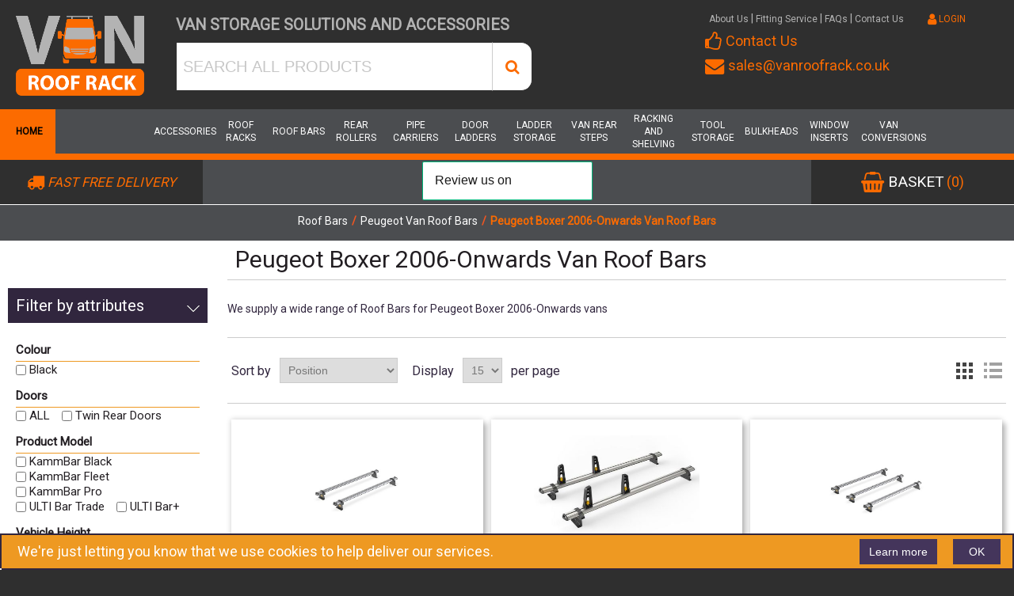

--- FILE ---
content_type: text/html; charset=utf-8
request_url: https://www.vanroofrack.co.uk/peugeot-boxer-2006-onwards-van-roof-bars
body_size: 41286
content:
<!DOCTYPE html><html lang="en" dir="ltr" class="html-category-page"><head><title>Peugeot Boxer 2006-Onwards Van Roof Bars | Van Roof Rack</title><meta charset="UTF-8"><meta name="description" content="Roof Bars for Peugeot Boxer 2006-Onwards vans, delivering to the UK at competitive prices with superb customer service."><meta name="keywords" content=""><meta name="generator" content="nopCommerce"><meta name="viewport" content="width=device-width, initial-scale=1"><link rel="preconnect" href="https://fonts.googleapis.com" crossorigin><link rel="preload" as="style" href="https://fonts.googleapis.com/css2?family=Roboto&amp;display=swap"><link rel="stylesheet" media="print" onload="this.onload=null;this.removeAttribute(&#34;media&#34;)" href="https://fonts.googleapis.com/css2?family=Roboto&amp;display=swap"><noscript><link rel="stylesheet" href="https://fonts.googleapis.com/css2?family=Roboto&amp;display=swap"></noscript><link rel="stylesheet" href="/css/aeerz8zessnotpieokaq5a.styles.css?v=l1dSM-Mw0vV_u82SB74aa6j5-fw"><script>window.dataLayer=window.dataLayer||[];dataLayer.push({PageType:"CategoryPage",PageUrl:"https://www.vanroofrack.co.uk/peugeot-boxer-2006-onwards-van-roof-bars",UserType:"Guest",email:"guest",CategoryID:"5230",CategoryName:"Peugeot Boxer 2006-Onwards Van Roof Bars",ProductIDList:["32175","26787","32176","26788","33104","36970","36971","36972","36973","36974"]})</script><script>(function(n,t,i,r,u){n[r]=n[r]||[];n[r].push({"gtm.start":(new Date).getTime(),event:"gtm.js"});var e=t.getElementsByTagName(i)[0],f=t.createElement(i),o=r!="dataLayer"?"&l="+r:"";f.async=!0;f.src="https://www.googletagmanager.com/gtm.js?id="+u+o;e.parentNode.insertBefore(f,e)})(window,document,"script","dataLayer","GTM-5ZNSHDV")</script><script async src="https://www.googletagmanager.com/gtag/js?id=GTM-5ZNSHDV"></script><script data-fixedscript="1">function gtag(){dataLayer.push(arguments)}window.dataLayer=window.dataLayer||[];gtag("js",new Date);gtag("config","GTM-5ZNSHDV");gtag("event","view_item_list",{items:[{id:"32175",google_business_vertical:"retail"},{id:"26787",google_business_vertical:"retail"},{id:"32176",google_business_vertical:"retail"},{id:"26788",google_business_vertical:"retail"},{id:"33104",google_business_vertical:"retail"},{id:"36970",google_business_vertical:"retail"},{id:"36971",google_business_vertical:"retail"},{id:"36972",google_business_vertical:"retail"},{id:"36973",google_business_vertical:"retail"},{id:"36974",google_business_vertical:"retail"},{id:"36975",google_business_vertical:"retail"},{id:"36976",google_business_vertical:"retail"},{id:"46811",google_business_vertical:"retail"},{id:"46812",google_business_vertical:"retail"},{id:"46813",google_business_vertical:"retail"}]})</script><link rel="canonical" href="https://www.vanroofrack.co.uk/peugeot-boxer-2006-onwards-van-roof-bars"><link rel="apple-touch-icon" sizes="120x120" href="/icons/icons_0/apple-touch-icon.png?v=rMJ5ENERyo"><link rel="icon" type="image/png" sizes="32x32" href="/icons/icons_0/favicon-32x32.png?v=rMJ5ENERyo"><link rel="icon" type="image/png" sizes="16x16" href="/icons/icons_0/favicon-16x16.png?v=rMJ5ENERyo"><link rel="manifest" href="/icons/icons_0/site.webmanifest?v=rMJ5ENERyo"><link rel="mask-icon" href="/icons/icons_0/safari-pinned-tab.svg?v=rMJ5ENERyo" color="#5bbad5"><link rel="shortcut icon" href="/icons/icons_0/favicon.ico?v=rMJ5ENERyo"><meta name="msapplication-TileColor" content="#da532c"><meta name="msapplication-config" content="/icons/icons_0/browserconfig.xml?v=rMJ5ENERyo"><meta name="theme-color" content="#ffffff"><link ! href="//netdna.bootstrapcdn.com/font-awesome/4.7.0/css/font-awesome.min.css" rel="stylesheet"><body><input name="__RequestVerificationToken" type="hidden" value="CfDJ8HIbnuy_8fFLmIq4DmnmOdCRjqDKVZGipwGiTz9_GW3DIBuo64SZjnjqLpX5PvxMgmaG33UsFekPaq6qEjKAxVSAxILSGsPMOUIU1SPNrGVggFbpYM0exaF2pQ5jzEjeYpZweeoPyB_jBDtyGsnbkHc"><noscript><iframe src="https://www.googletagmanager.com/ns.html?id=GTM-5ZNSHDV" height="0" width="0" style="display:none;visibility:hidden"></iframe></noscript><div class="ajax-loading-block-window" style="display:none"></div><div id="dialog-notifications-success" role="status" aria-live="polite" aria-atomic="true" title="Notification" style="display:none"></div><div id="dialog-notifications-error" role="alert" aria-live="assertive" aria-atomic="true" title="Error" style="display:none"></div><div id="dialog-notifications-warning" role="alert" aria-live="assertive" aria-atomic="true" title="Warning" style="display:none"></div><div id="bar-notification" class="bar-notification-container" role="status" aria-live="polite" aria-atomic="true" data-close="Close"></div><div class="master-wrapper-page"><div class="header"><div class="header-upper"><div class="header-upper-logo-section"><a href="/"><div><img class="header-logo" alt="vanroofrack.co.uk" src="https://roofracks.blob.core.windows.net/thumbs/0100250_van-roof-rack.png"></div></a><div class="header-contact-info"><div class="header-contact-item"><i class="fa fa-thumbs-o-up fa-lg" aria-hidden="true"></i> <a href="https://forms.office.com/e/0uwERSF6a2" target="_blank">Contact Us</a></div><div class="header-contact-item"><a href="mailto:sales@vanroofrack.co.uk"><i class="fa fa-envelope fa-lg" aria-hidden="true"></i> sales@vanroofrack.co.uk</a></div><div class="header-links"><ul><li><a href="/register?returnUrl=%2Fpeugeot-boxer-2006-onwards-van-roof-bars" class="ico-register"><i class="fa fa-user-plus fa-lg" aria-hidden="true"></i> Register</a><li><a href="/login?returnUrl=%2Fpeugeot-boxer-2006-onwards-van-roof-bars" class="ico-login"><i class="fa fa-user fa-lg" aria-hidden="true"></i> LOGIN</a><li id="topcartlink"><a href="/cart" class="ico-cart"> <span class="cart-label"><i class="fa fa-shopping-basket fa-lg" aria-hidden="true"></i> Basket</span> <span class="cart-qty">(0)</span> </a></ul></div></div></div><div class="header-upper-section1"><div class="value-proposition">Van Storage Solutions and Accessories</div><div class="search-box store-search-box"><form method="get" id="small-search-box-form" action="/search"><input type="text" class="search-box-text" id="small-searchterms" autocomplete="off" name="q" placeholder="SEARCH ALL PRODUCTS" aria-label="SEARCH ALL PRODUCTS"> <button type="submit" class="button-1 search-box-button"><i class="fa fa-search fa-lg" aria-hidden="true"></i></button></form></div></div><div class="header-upper-section3"><div class="header-links"><span><a href="/about-us">About Us</a></span> | <span><a href="/fitting-service">Fitting Service</a></span> | <span><a href="/faq-frequently-asked-questions">FAQs</a></span> | <span><a href="https://forms.office.com/e/0uwERSF6a2" target="_blank">Contact Us</a></span><div class="header-links"><ul><li><a href="/register?returnUrl=%2Fpeugeot-boxer-2006-onwards-van-roof-bars" class="ico-register"><i class="fa fa-user-plus fa-lg" aria-hidden="true"></i> Register</a><li><a href="/login?returnUrl=%2Fpeugeot-boxer-2006-onwards-van-roof-bars" class="ico-login"><i class="fa fa-user fa-lg" aria-hidden="true"></i> LOGIN</a><li id="topcartlink"><a href="/cart" class="ico-cart"> <span class="cart-label"><i class="fa fa-shopping-basket fa-lg" aria-hidden="true"></i> Basket</span> <span class="cart-qty">(0)</span> </a></ul></div></div><div class="header-contact-info"><div class="header-contact-item"><i class="fa fa-thumbs-o-up fa-lg" aria-hidden="true"></i> <a href="https://forms.office.com/e/0uwERSF6a2" target="_blank">Contact Us</a></div><div class="header-contact-item"><a href="mailto:sales@vanroofrack.co.uk"><i class="fa fa-envelope fa-lg" aria-hidden="true"></i> sales@vanroofrack.co.uk</a></div></div></div><div class="header-upper-section2"><img src="/themes/vanroofrack/content/images/flag.png" alt="Manufactured in the UK Flag"><div class="header-upper-british-text">Supporting British Manufacturing</div></div></div><div class="header-middle"><div class="header-menu"><ul class="top-menu notmobile"><li class="home-menu-item"><a href="/">Home</a><li><a href="/accessories-2">Accessories </a><div class="sublist-toggle"></div><ul class="sublist first-level"><li><a href="/boot-liners">Boot Liners </a><li><a href="/van-roof-vents">Van Roof Vents </a><li><a href="/van-rubber-mats">Van Rubber Mats </a><li><a href="/van-seat-covers">Van Seat Covers </a><li><a href="/van-seat-organisers">Van Seat Organisers </a></ul><li><a href="/roof-racks">Roof Racks </a><div class="sublist-toggle"></div><ul class="sublist first-level"><li><a href="/citroen-van-roof-racks">Citroen Van Roof Racks </a><li><a href="/fiat-van-roof-racks">Fiat Van Roof Racks </a><li><a href="/ford-van-roof-racks">Ford Van Roof Racks </a><li><a href="/iveco-van-roof-racks">Iveco Van Roof Racks </a><li><a href="/man-van-roof-racks">MAN Van Roof Racks </a><li><a href="/maxus-van-roof-racks">Maxus Van Roof Racks </a><li><a href="/mercedes-van-roof-racks">Mercedes Van Roof Racks </a><li><a href="/nissan-van-roof-racks">Nissan Van Roof Racks </a><li><a href="/peugeot-van-roof-racks">Peugeot Van Roof Racks </a><li><a href="/renault-van-roof-racks">Renault Van Roof Racks </a><li><a href="/toyota-van-roof-racks">Toyota Van Roof Racks </a><li><a href="/van-roof-rack-accessories">Van Roof Rack Accessories </a><li><a href="/vauxhall-van-roof-racks">Vauxhall Van Roof Racks </a><li><a href="/volkswagen-van-roof-racks">Volkswagen Van Roof Racks </a></ul><li><a href="/roof-bars">Roof Bars </a><div class="sublist-toggle"></div><ul class="sublist first-level"><li><a href="/citroen-van-roof-bars">Citroen Van Roof Bars </a><li><a href="/fiat-van-roof-bars">Fiat Van Roof Bars </a><li><a href="/ford-van-roof-bars">Ford Van Roof Bars </a><li><a href="/iveco-van-roof-bars">Iveco Van Roof Bars </a><li><a href="/land-rover-van-roof-bars">Land Rover Van Roof Bars </a><li><a href="/levc-van-roof-bars">LEVC Van Roof Bars </a><li><a href="/man-van-roof-bars">MAN Van Roof Bars </a><li><a href="/maxus-van-roof-bars">Maxus Van Roof Bars </a><li><a href="/mercedes-van-roof-bars">Mercedes Van Roof Bars </a><li><a href="/nissan-van-roof-bars">Nissan Van Roof Bars </a><li><a href="/peugeot-van-roof-bars">Peugeot Van Roof Bars </a><li><a href="/renault-van-roof-bars">Renault Van Roof Bars </a><li><a href="/toyota-van-roof-bars">Toyota Van Roof Bars </a><li><a href="/van-roof-bar-accessories">Van Roof Bar Accessories </a><li><a href="/vauxhall-van-roof-bars">Vauxhall Van Roof Bars </a><li><a href="/volkswagen-van-roof-bars">Volkswagen Van Roof Bars </a></ul><li><a href="/rear-rollers">Rear Rollers </a><div class="sublist-toggle"></div><ul class="sublist first-level"><li><a href="/citroen-van-rear-rollers">Citroen Van Rear Rollers </a><li><a href="/fiat-van-rear-rollers">Fiat Van Rear Rollers </a><li><a href="/ford-van-rear-rollers">Ford Van Rear Rollers </a><li><a href="/iveco-van-rear-rollers">Iveco Van Rear Rollers </a><li><a href="/land-rover-van-rear-rollers">Land Rover Van Rear Rollers </a><li><a href="/levc-van-rear-rollers">LEVC Van Rear Rollers </a><li><a href="/man-van-rear-rollers">MAN Van Rear Rollers </a><li><a href="/maxus-van-rear-rollers">Maxus Van Rear Rollers </a><li><a href="/mercedes-van-rear-rollers">Mercedes Van Rear Rollers </a><li><a href="/nissan-van-rear-rollers">Nissan Van Rear Rollers </a><li><a href="/peugeot-van-rear-rollers">Peugeot Van Rear Rollers </a><li><a href="/renault-van-rear-rollers">Renault Van Rear Rollers </a><li><a href="/toyota-van-rear-rollers">Toyota Van Rear Rollers </a><li><a href="/vauxhall-van-rear-rollers">Vauxhall Van Rear Rollers </a><li><a href="/volkswagen-van-rear-rollers">Volkswagen Van Rear Rollers </a></ul><li><a href="/pipe-carriers">Pipe Carriers </a><li><a href="/door-ladders">Door Ladders </a><div class="sublist-toggle"></div><ul class="sublist first-level"><li><a href="/citroen-van-rear-door-ladders">Citroen Van Rear Door Ladders </a><li><a href="/fiat-van-rear-door-ladders">Fiat Van Rear Door Ladders </a><li><a href="/ford-van-rear-door-ladders">Ford Van Rear Door Ladders </a><li><a href="/iveco-van-rear-door-ladders">Iveco Van Rear Door Ladders </a><li><a href="/man-van-rear-door-ladders">MAN Van Rear Door Ladders </a><li><a href="/maxus-van-rear-door-ladders">Maxus Van Rear Door Ladders </a><li><a href="/mercedes-van-rear-door-ladders">Mercedes Van Rear Door Ladders </a><li><a href="/nissan-van-rear-door-ladders">Nissan Van Rear Door Ladders </a><li><a href="/peugeot-van-rear-door-ladders">Peugeot Van Rear Door Ladders </a><li><a href="/renault-van-rear-door-ladders">Renault Van Rear Door Ladders </a><li><a href="/toyota-van-rear-door-ladders">Toyota Van Rear Door Ladders </a><li><a href="/vauxhall-van-rear-door-ladders">Vauxhall Van Rear Door Ladders </a><li><a href="/volkswagen-van-rear-door-ladders">Volkswagen Van Rear Door Ladders </a></ul><li><a href="/ladder-storage">Ladder Storage </a><div class="sublist-toggle"></div><ul class="sublist first-level"><li><a href="/citroen-van-ladder-storage">Citroen Van Ladder Storage </a><li><a href="/fiat-van-ladder-storage">Fiat Van Ladder Storage </a><li><a href="/ford-van-ladder-storage">Ford Van Ladder Storage </a><li><a href="/iveco-van-ladder-storage">Iveco Van Ladder Storage </a><li><a href="/levc-van-ladder-storage">LEVC Van Ladder Storage </a><li><a href="/man-van-ladder-storage">MAN Van Ladder Storage </a><li><a href="/maxus-van-ladder-storage">Maxus Van Ladder Storage </a><li><a href="/mercedes-van-ladder-storage">Mercedes Van Ladder Storage </a><li><a href="/nissan-van-ladder-storage">Nissan Van Ladder Storage </a><li><a href="/peugeot-van-ladder-storage">Peugeot Van Ladder Storage </a><li><a href="/renault-van-ladder-storage">Renault Van Ladder Storage </a><li><a href="/toyota-van-ladder-storage">Toyota Van Ladder Storage </a><li><a href="/van-ladder-storage-accessories">Van Ladder Storage Accessories </a><li><a href="/vauxhall-van-ladder-storage">Vauxhall Van Ladder Storage </a><li><a href="/volkswagen-van-ladder-storage">Volkswagen Van Ladder Storage </a></ul><li><a href="/van-rear-steps">Van Rear Steps </a><div class="sublist-toggle"></div><ul class="sublist first-level"><li><a href="/citroen-van-rear-steps">Citroen Van Rear Steps </a><li><a href="/fiat-van-rear-steps">Fiat Van Rear Steps </a><li><a href="/ford-van-rear-steps">Ford Van Rear Steps </a><li><a href="/iveco-van-rear-steps">IVECO Van Rear Steps </a><li><a href="/Van-Rear-Steps-LEVC-Van-Rear-Steps">LEVC Van Rear Steps </a><li><a href="/man-van-rear-steps">MAN Van Rear Steps </a><li><a href="/maxus-van-rear-steps">Maxus Van Rear Steps </a><li><a href="/mercedes-van-rear-steps">Mercedes Van Rear Steps </a><li><a href="/nissan-van-rear-steps">Nissan Van Rear Steps </a><li><a href="/peugeot-van-rear-steps">Peugeot Van Rear Steps </a><li><a href="/renault-van-rear-steps">Renault Van Rear Steps </a><li><a href="/toyota-van-rear-steps">Toyota Van Rear Steps </a><li><a href="/vauxhall-van-rear-steps">Vauxhall Van Rear Steps </a><li><a href="/volkswagen-van-rear-steps">Volkswagen Van Rear Steps </a></ul><li><a href="/racking-and-shelving">Racking and Shelving </a><div class="sublist-toggle"></div><ul class="sublist first-level"><li><a href="/citroen-van-internal-racking-and-shelving">Citroen Van Internal Racking and Shelving </a><li><a href="/fiat-van-internal-racking-and-shelving">Fiat Van Internal Racking and Shelving </a><li><a href="/ford-van-internal-racking-and-shelving">Ford Van Internal Racking and Shelving </a><li><a href="/man-van-internal-racking-and-shelving">MAN Van Internal Racking and Shelving </a><li><a href="/Racking-and-Shelving-Maxus-Van-Internal-Racking-and-Shelving">Maxus Van Internal Racking and Shelving </a><li><a href="/mercedes-van-internal-racking-and-shelving">Mercedes Van Internal Racking and Shelving </a><li><a href="/nissan-van-internal-racking-and-shelving">Nissan Van Internal Racking and Shelving </a><li><a href="/peugeot-van-racking-and-shelving">Peugeot Van Internal Racking and Shelving </a><li><a href="/renault-van-racking-and-shelving">Renault Van Internal Racking and Shelving </a><li><a href="/toyota-van-racking-and-shelving">Toyota Van Internal Racking and Shelving </a><li><a href="/van-internal-racking-and-shelving-accessories">Van Internal Racking and Shelving Accessories </a><li><a href="/vauxhall-van-racking-and-shelving">Vauxhall Van Internal Racking and Shelving </a><li><a href="/volkswagen-van-racking-and-shelving">Volkswagen Van Internal Racking and Shelving </a></ul><li><a href="/tool-storage">Tool Storage </a><li><a href="/bulkheads">Bulkheads </a><div class="sublist-toggle"></div><ul class="sublist first-level"><li><a href="/ford-van-internal-bulkheads">Ford Van Internal Bulkheads </a><div class="sublist-toggle"></div><ul class="sublist"><li><a href="/Bulkheads-Ford-Transit-2014-Onwards">Ford Transit 2014-Onwards Internal Van Bulkheads </a></ul></ul><li><a href="/window-inserts">Window Inserts </a><div class="sublist-toggle"></div><ul class="sublist first-level"><li><a href="/fiat-van-window-inserts">Fiat Van Window Inserts </a><li><a href="/ford-van-window-inserts">Ford Van Window Inserts </a><li><a href="/nissan-van-window-inserts">Nissan Van Window Inserts </a><li><a href="/renault-van-window-inserts">Renault Van Window Inserts </a><li><a href="/vauxhall-van-window-inserts">Vauxhall Van Window Inserts </a><li><a href="/volkswagen-van-window-inserts">Volkswagen Van Window Inserts </a></ul><li><a href="/van-conversions">Van Conversions </a><div class="sublist-toggle"></div><ul class="sublist first-level"><li><a href="/van-leisure-batteries">Van Leisure Batteries </a><li><a href="/van-leisure-coversion-cables">Van Leisure Coversion Cables </a><li><a href="/van-leisure-dc-dc-chargers">Van Leisure DC-DC Chargers </a><li><a href="/van-leisure-inverter-chargers">Van Leisure Inverter Chargers </a><li><a href="/van-leisure-inverters">Van Leisure Inverters </a><li><a href="/van-leisure-shunts">Van Leisure Shunts </a><li><a href="/van-leisure-solar-charge-controllers">Van Leisure Solar Charge Controllers </a><li><a href="/van-roof-leisure-solar-panels">Van Roof Leisure Solar Panels </a></ul></ul><div class="menu-toggle">Menu</div><ul class="top-menu mobile"><li><a href="/">Home page</a><li><a href="/accessories-2">Accessories </a><div class="sublist-toggle"></div><ul class="sublist first-level"><li><a href="/boot-liners">Boot Liners </a><div class="sublist-toggle"></div><ul class="sublist"><li><a href="/universal-boot-liners">Universal Boot Liners </a></ul><li><a href="/van-roof-vents">Van Roof Vents </a><li><a href="/van-rubber-mats">Van Rubber Mats </a><div class="sublist-toggle"></div><ul class="sublist"><li><a href="/citroen-dispatch-2016-onwards-rubber-mats">Citroen Dispatch 2016-Onwards Rubber Mats </a><li><a href="/citroen-relay-2006-onwards-rubber-mats">Citroen Relay 2006-Onwards Rubber Mats </a><li><a href="/fiat-ducato-2006-onwards-rubber-mats">Fiat Ducato 2006-Onwards Rubber Mats </a><li><a href="/fiat-talento-2016-2021-rubber-mats">Fiat Talento 2016-2021 Rubber Mats </a><li><a href="/ford-transit-custom-2013-2023-rubber-mats">Ford Transit Custom 2013-2023 Rubber Mats </a><li><a href="/mercedes-sprinter-2018-onwards-rubber-mats">Mercedes Sprinter 2018-Onwards Rubber Mats </a><li><a href="/nissan-nv300-2016-onwards-rubber-mats">Nissan NV300 2016-Onwards Rubber Mats </a><li><a href="/nissan-nv400-2010-onwards-rubber-mats">Nissan NV400 2010-Onwards Rubber Mats </a><li><a href="/peugeot-boxer-2006-onwards-rubber-mats">Peugeot Boxer 2006-Onwards Rubber Mats </a><li><a href="/peugeot-expert-2016-onwards-rubber-mats">Peugeot Expert 2016-Onwards Rubber Mats </a><li><a href="/peugeot-partner-2019-onwards-rubber-mats">Peugeot Partner 2019-Onwards Rubber Mats </a><li><a href="/renault-master-2010-onwards-rubber-mats">Renault Master 2010-Onwards Rubber Mats </a><li><a href="/renault-trafic-2014-onwards-rubber-mats">Renault Trafic 2014-Onwards Rubber Mats </a><li><a href="/toyota-proace-2016-onwards-rubber-mats">Toyota Proace 2016-Onwards Rubber Mats </a><li><a href="/toyota-proace-city-2020-onwards-rubber-mats">Toyota Proace City 2020-Onwards Rubber Mats </a><li><a href="/vauxhall-combo-2018-onwards-rubber-mats">Vauxhall Combo 2018-Onwards Rubber Mats </a><li><a href="/vauxhall-vivaro-2014-2019-rubber-mats">Vauxhall Vivaro 2014-2019 Rubber Mats </a><li><a href="/vauxhall-vivaro-2019-onwards-rubber-mats">Vauxhall Vivaro 2019-Onwards Rubber Mats </a></ul><li><a href="/van-seat-covers">Van Seat Covers </a><div class="sublist-toggle"></div><ul class="sublist"><li><a href="/citroen-berlingo-2008-2018-van-seat-covers">Citroen Berlingo 2008-2018 Van Seat Covers </a><li><a href="/citroen-berlingo-2018-onwards-van-seat-covers">Citroen Berlingo 2018-Onwards Van Seat Covers </a><li><a href="/citroen-dispatch-2016-onwards-van-seat-covers">Citroen Dispatch 2016-Onwards Van Seat Covers </a><li><a href="/citroen-dispatch-2019-onwards-van-seat-covers">Citroen Dispatch 2019 Onwards Van Seat Covers </a><li><a href="/fiat-doblo-2010-onwards-van-seat-covers">Fiat Doblo 2010-Onwards Van Seat Covers </a><li><a href="/fiat-ducato-2006-onwards-van-seat-covers">Fiat Ducato 2006-Onwards Van Seat Covers </a><li><a href="/fiat-fiorino-2008-onwards-van-seat-covers">Fiat Fiorino 2008-Onwards Van Seat Covers </a><li><a href="/fiat-talento-2016-2021-van-seat-covers">Fiat Talento 2016-2021 Van Seat Covers </a><li><a href="/ford-transit-2014-onwards-van-seat-covers">Ford Transit 2014-Onwards Van Seat Covers </a><li><a href="/ford-transit-connect-2002-2013-van-seat-covers">Ford Transit Connect 2002-2013 Van Seat Covers </a><li><a href="/ford-transit-custom-2013-2023-van-seat-covers">Ford Transit Custom 2013-2023 Van Seat Covers </a><li><a href="/Accessories-Van-Seat-Covers-Ford-Transit-Custom-2023-Onwards-Van-Seat-Covers">Ford Transit Custom 2023-Onwards Van Seat Covers </a><li><a href="/iveco-daily-2014-onwards-van-seat-covers">Iveco Daily 2014-Onwards Van Seat Covers </a><li><a href="/mercedes-sprinter-2010-2018-van-seat-covers">Mercedes Sprinter 2010-2018 Van Seat Covers </a><li><a href="/mercedes-sprinter-2018-onwards-van-seat-covers">Mercedes Sprinter 2018-Onwards Van Seat Covers </a><li><a href="/nissan-nv300-2016-onwards-van-seat-covers">Nissan NV300 2016-Onwards Van Seat Covers </a><li><a href="/nissan-nv400-2010-onwards-van-seat-covers">Nissan NV400 2010-Onwards Van Seat Covers </a><li><a href="/peugeot-bipper-2008-onwards-van-seat-covers">Peugeot Bipper 2008-Onwards Van Seat Covers </a><li><a href="/peugeot-boxer-2006-onwards-van-seat-covers">Peugeot Boxer 2006-Onwards Van Seat Covers </a><li><a href="/peugeot-expert-2016-onwards-van-seat-covers">Peugeot Expert 2016-Onwards Van Seat Covers </a><li><a href="/peugeot-partner-2008-2018-van-seat-covers">Peugeot Partner 2008-2018 Van Seat Covers </a><li><a href="/peugeot-partner-2018-onwards-van-seat-covers">Peugeot Partner 2018-Onwards Van Seat Covers </a><li><a href="/renault-master-2010-onwards-van-seat-covers">Renault Master 2010-Onwards Van Seat Covers </a><li><a href="/renault-trafic-2014-onwards-van-seat-covers">Renault Trafic 2014-Onwards Van Seat Covers </a><li><a href="/toyota-proace-2016-onwards-van-seat-covers">Toyota Proace 2016-Onwards Van Seat Covers </a><li><a href="/toyota-proace-city-2020-onwards-van-seat-covers">Toyota Proace City 2020-Onwards Van Seat Covers </a><li><a href="/universal">Universal </a><li><a href="/vauxhall-combo-2018-onwards-van-seat-covers">Vauxhall Combo 2018-Onwards Van Seat Covers </a><li><a href="/vauxhall-vivaro-2014-2019-van-seat-covers">Vauxhall Vivaro 2014-2019 Van Seat Covers </a><li><a href="/vauxhall-vivaro-2019-onwards-van-seat-covers">Vauxhall Vivaro 2019-Onwards Van Seat Covers </a><li><a href="/volkswagen-crafter-2017-onwards-van-seat-covers">Volkswagen Crafter 2017-Onwards Van Seat Covers </a><li><a href="/volkswagen-transporter-t5-and-t6-van-seat-covers">Volkswagen Transporter T5 and T6 Van Seat Covers </a></ul><li><a href="/van-seat-organisers">Van Seat Organisers </a><div class="sublist-toggle"></div><ul class="sublist"><li><a href="/universal-van-seat-organisers">Universal Van Seat Organisers </a></ul></ul><li><a href="/roof-racks">Roof Racks </a><div class="sublist-toggle"></div><ul class="sublist first-level"><li><a href="/citroen-van-roof-racks">Citroen Van Roof Racks </a><div class="sublist-toggle"></div><ul class="sublist"><li><a href="/citroen-berlingo-2008-2018-van-roof-racks">Citroen Berlingo 2008-2018 Van Roof Racks </a><li><a href="/citroen-berlingo-2018-onwards-van-roof-racks">Citroen Berlingo 2018-Onwards Van Roof Racks </a><li><a href="/citroen-dispatch-2007-2016-van-roof-racks">Citroen Dispatch 2007-2016 Van Roof Racks </a><li><a href="/citroen-dispatch-2016-onwards-van-roof-racks">Citroen Dispatch 2016-Onwards Van Roof Racks </a><li><a href="/citroen-nemo-2008-2018-van-roof-racks">Citroen Nemo 2008-2018 Van Roof Racks </a><li><a href="/citroen-relay-2006-onwards-van-roof-racks">Citroen Relay 2006-Onwards Van Roof Racks </a></ul><li><a href="/fiat-van-roof-racks">Fiat Van Roof Racks </a><div class="sublist-toggle"></div><ul class="sublist"><li><a href="/fiat-doblo-2010-2021-van-roof-racks">Fiat Doblo 2010-2021 Van Roof Racks </a><li><a href="/fiat-doblo-2022-onwards-van-roof-racks">Fiat Doblo 2022-Onwards Van Roof Racks </a><li><a href="/fiat-ducato-2006-onwards-van-roof-racks">Fiat Ducato 2006-Onwards Van Roof Racks </a><li><a href="/fiat-fiorino-2008-2023-van-roof-racks">Fiat Fiorino 2008-2023 Van Roof Racks </a><li><a href="/fiat-scudo-2007-2016-van-roof-racks">Fiat Scudo 2007-2016 Van Roof Racks </a><li><a href="/fiat-scudo-2022-onwards-van-roof-racks">Fiat Scudo 2022-Onwards Van Roof Racks </a><li><a href="/fiat-talento-2016-2021-van-roof-racks">Fiat Talento 2016-2021 Van Roof Racks </a></ul><li><a href="/ford-van-roof-racks">Ford Van Roof Racks </a><div class="sublist-toggle"></div><ul class="sublist"><li><a href="/ford-transit-2014-onwards-van-roof-racks">Ford Transit 2014-Onwards Van Roof Racks </a><li><a href="/Roof-Racks-Ford-Van-Roof-Racks-Ford-Transit-Connect-2013-2024-Van-Roof-Racks">Ford Transit Connect 2013-2024 Van Roof Racks </a><li><a href="/Roof-Racks-Ford-Van-Roof-Racks-Ford-Transit-Connect-2024-Onwards-Van-Roof-Racks">Ford Transit Connect 2024-Onwards Van Roof Racks </a><li><a href="/ford-transit-courier-2014-2023-van-roof-racks">Ford Transit Courier 2014-2023 Van Roof Racks </a><li><a href="/Roof-Racks-Ford-Van-Roof-Racks-Ford-Transit-Courier-2024-Onwards-Van-Roof-Racks">Ford Transit Courier 2024-Onwards Van Roof Racks </a><li><a href="/ford-transit-custom-2013-2023-van-roof-racks">Ford Transit Custom 2013-2023 Van Roof Racks </a><li><a href="/ford-transit-custom-2023-onwards-van-roof-racks">Ford Transit Custom 2023-Onwards Van Roof Racks </a></ul><li><a href="/iveco-van-roof-racks">Iveco Van Roof Racks </a><div class="sublist-toggle"></div><ul class="sublist"><li><a href="/iveco-daily-2014-onwards-van-roof-racks">Iveco Daily 2014-Onwards Van Roof Racks </a></ul><li><a href="/man-van-roof-racks">MAN Van Roof Racks </a><div class="sublist-toggle"></div><ul class="sublist"><li><a href="/man-tge-2017-onwards-van-roof-racks">MAN TGE 2017-Onwards Van Roof Racks </a></ul><li><a href="/maxus-van-roof-racks">Maxus Van Roof Racks </a><div class="sublist-toggle"></div><ul class="sublist"><li><a href="/Roof-Racks-Maxus-Van-Roof-Racks-Maxus-Deliver-7-2023-Onwards-Van-Roof-Racks">Maxus Deliver 7 2023-Onwards Van Roof Racks </a><li><a href="/maxus-deliver-9-2020-onwards-van-roof-racks">Maxus Deliver 9 2020-Onwards Van Roof Racks </a><li><a href="/Roof-Racks-Maxus-Van-Roof-Racks-Maxus-eDeliver-3-2020-Onwards-Van-Roof-Racks">Maxus eDeliver 3 2020-Onwards Van Roof Racks </a><li><a href="/Roof-Racks-Maxus-Van-Roof-Racks-Maxus-eDeliver-5-2024-Onwards-Van-Roof-Racks">Maxus eDeliver 5 2024-Onwards Van Roof Racks </a><li><a href="/Roof-Racks-Maxus-Van-Roof-Racks-Maxus-eDeliver-7-2024-Onwards-Van-Roof-Racks">Maxus eDeliver 7 2024-Onwards Van Roof Racks </a></ul><li><a href="/mercedes-van-roof-racks">Mercedes Van Roof Racks </a><div class="sublist-toggle"></div><ul class="sublist"><li><a href="/mercedes-citan-2012-2021-van-roof-racks">Mercedes Citan 2012-2021 Van Roof Racks </a><li><a href="/mercedes-citan-2022-onwards-van-roof-racks">Mercedes Citan 2022-Onwards Van Roof Racks </a><li><a href="/mercedes-sprinter-2006-2018-van-roof-racks">Mercedes Sprinter 2006-2018 Van Roof Racks </a><li><a href="/mercedes-sprinter-2018-onwards-van-roof-racks">Mercedes Sprinter 2018-Onwards Van Roof Racks </a><li><a href="/mercedes-vito-2003-2014-van-roof-racks">Mercedes Vito 2003-2014 Van Roof Racks </a><li><a href="/mercedes-vito-2015-onwards-van-roof-racks">Mercedes Vito 2015-Onwards Van Roof Racks </a></ul><li><a href="/nissan-van-roof-racks">Nissan Van Roof Racks </a><div class="sublist-toggle"></div><ul class="sublist"><li><a href="/Roof-Racks-Nissan-Van-Roof-Racks-Nissan-Interstar-2022-2024-Van-Roof-Racks">Nissan Interstar 2022-2024 Van Roof Racks </a><li><a href="/Roof-Racks-Nissan-Van-Roof-Racks-Nissan-Interstar-2025-Onwards-Van-Roof-Racks">Nissan Interstar 2025-Onwards Van Roof Racks </a><li><a href="/nissan-nv200-2009-2021-van-roof-racks">Nissan NV200 2009-2021 Van Roof Racks </a><li><a href="/nissan-nv250-2020-2021-van-roof-racks">Nissan NV250 2020-2021 Van Roof Racks </a><li><a href="/nissan-nv300-2016-onwards-van-roof-racks">Nissan NV300 2016-Onwards Van Roof Racks </a><li><a href="/Roof-Racks-Nissan-Van-Roof-Racks-Nissan-NV400-2010-2024-Van-Roof-Racks">Nissan NV400 2010-2024 Van Roof Racks </a><li><a href="/nissan-nv400-2010-onwards-van-roof-racks">Nissan NV400 2010-Onwards Van Roof Racks </a><li><a href="/nissan-primastar-2002-2014-van-roof-racks">Nissan Primastar 2002-2014 Van Roof Racks </a><li><a href="/nissan-primastar-2022-onwards-van-roof-racks">Nissan Primastar 2022-Onwards Van Roof Racks </a><li><a href="/nissan-townstar-2022-onwards-van-roof-racks">Nissan Townstar 2022-Onwards Van Roof Racks </a></ul><li><a href="/peugeot-van-roof-racks">Peugeot Van Roof Racks </a><div class="sublist-toggle"></div><ul class="sublist"><li><a href="/peugeot-bipper-2008-2018-van-roof-racks">Peugeot Bipper 2008-2018 Van Roof Racks </a><li><a href="/peugeot-boxer-2006-onwards-van-roof-racks">Peugeot Boxer 2006-Onwards Van Roof Racks </a><li><a href="/peugeot-expert-2007-2016-van-roof-racks">Peugeot Expert 2007-2016 Van Roof Racks </a><li><a href="/peugeot-expert-2016-onwards-van-roof-racks">Peugeot Expert 2016-Onwards Van Roof Racks </a><li><a href="/peugeot-partner-2008-2018-van-roof-racks">Peugeot Partner 2008-2018 Van Roof Racks </a><li><a href="/peugeot-partner-2018-onwards-van-roof-racks">Peugeot Partner 2018-Onwards Van Roof Racks </a></ul><li><a href="/renault-van-roof-racks">Renault Van Roof Racks </a><div class="sublist-toggle"></div><ul class="sublist"><li><a href="/renault-kangoo-2008-2021-van-roof-racks">Renault Kangoo 2008-2021 Van Roof Racks </a><li><a href="/renault-kangoo-2022-onwards-van-roof-racks">Renault Kangoo 2022-Onwards Van Roof Racks </a><li><a href="/Roof-Racks-Renault-Van-Roof-Racks-Renault-Master-2010-2024-Van-Roof-Racks">Renault Master 2010-2024 Van Roof Racks </a><li><a href="/Roof-Racks-Renault-Van-Roof-Racks-Renault-Master-2024-Onwards-Van-Roof-Racks">Renault Master 2024-Onwards Van Roof Racks </a><li><a href="/Roof-Racks-Renault-Van-Roof-Racks-Renault-Master-2025-Onwards-Van-Roof-Racks">Renault Master 2025-Onwards Van Roof Racks </a><li><a href="/renault-trafic-2001-2014-van-roof-racks">Renault Trafic 2001-2014 Van Roof Racks </a><li><a href="/renault-trafic-2014-onwards-van-roof-racks">Renault Trafic 2014-Onwards Van Roof Racks </a></ul><li><a href="/toyota-van-roof-racks">Toyota Van Roof Racks </a><div class="sublist-toggle"></div><ul class="sublist"><li><a href="/toyota-proace-2013-2016-van-roof-racks">Toyota Proace 2013-2016 Van Roof Racks </a><li><a href="/toyota-proace-2016-onwards-van-roof-racks">Toyota Proace 2016-Onwards Van Roof Racks </a><li><a href="/toyota-proace-city-2020-onwards-van-roof-racks">Toyota Proace City 2020-Onwards Van Roof Racks </a><li><a href="/Roof-Racks-Toyota-Van-Roof-Racks-Toyota-Proace-Max-2024-Onwards-Van-Roof-Racks">Toyota Proace Max 2024-Onwards Van Roof Racks </a></ul><li><a href="/van-roof-rack-accessories">Van Roof Rack Accessories </a><li><a href="/vauxhall-van-roof-racks">Vauxhall Van Roof Racks </a><div class="sublist-toggle"></div><ul class="sublist"><li><a href="/vauxhall-combo-2012-2018-van-roof-racks">Vauxhall Combo 2012-2018 Van Roof Racks </a><li><a href="/vauxhall-combo-2018-onwards-van-roof-racks">Vauxhall Combo 2018-Onwards Van Roof Racks </a><li><a href="/vauxhall-movano-2010-2021-van-roof-racks">Vauxhall Movano 2010-2021 Van Roof Racks </a><li><a href="/vauxhall-movano-2021-onwards-van-roof-racks">Vauxhall Movano 2021-Onwards Van Roof Racks </a><li><a href="/vauxhall-movano-2022-onwards-van-roof-racks">Vauxhall Movano 2022-Onwards Van Roof Racks </a><li><a href="/vauxhall-vivaro-2001-2014-van-roof-racks">Vauxhall Vivaro 2001-2014 Van Roof Racks </a><li><a href="/vauxhall-vivaro-2014-2019-van-roof-racks">Vauxhall Vivaro 2014-2019 Van Roof Racks </a><li><a href="/vauxhall-vivaro-2019-onwards-van-roof-racks">Vauxhall Vivaro 2019-Onwards Van Roof Racks </a></ul><li><a href="/volkswagen-van-roof-racks">Volkswagen Van Roof Racks </a><div class="sublist-toggle"></div><ul class="sublist"><li><a href="/volkswagen-caddy-2010-2015-van-roof-racks">Volkswagen Caddy 2010-2015 Van Roof Racks </a><li><a href="/volkswagen-caddy-2015-2020-van-roof-racks">Volkswagen Caddy 2015-2020 Van Roof Racks </a><li><a href="/volkswagen-caddy-2020-onwards-van-roof-racks">Volkswagen Caddy 2020-Onwards Van Roof Racks </a><li><a href="/volkswagen-crafter-2006-2017-van-roof-racks">Volkswagen Crafter 2006-2017 Van Roof Racks </a><li><a href="/volkswagen-crafter-2017-onwards-van-roof-racks">Volkswagen Crafter 2017-Onwards Van Roof Racks </a><li><a href="/volkswagen-id-buzz-2022-onwards-van-roof-racks">Volkswagen ID Buzz 2022-Onwards Van Roof Racks </a><li><a href="/volkswagen-t5-transporter-2002-2015-van-roof-racks">Volkswagen T5 Transporter 2002-2015 Van Roof Racks </a><li><a href="/volkswagen-t6-transporter-2015-onwards-van-roof-racks">Volkswagen T6 Transporter 2015-2025 Van Roof Racks </a><li><a href="/Roof-Racks-Volkswagen-Van-Roof-Racks-Volkswagen-T7-Transporter-2024-Onwards-Van-Roof-Racks">Volkswagen T7 Transporter 2024-Onwards Van Roof Racks </a></ul></ul><li><a href="/roof-bars">Roof Bars </a><div class="sublist-toggle"></div><ul class="sublist first-level"><li><a href="/citroen-van-roof-bars">Citroen Van Roof Bars </a><div class="sublist-toggle"></div><ul class="sublist"><li><a href="/citroen-berlingo-2008-2018-van-roof-bars">Citroen Berlingo 2008-2018 Van Roof Bars </a><li><a href="/citroen-berlingo-2018-onwards-van-roof-bars">Citroen Berlingo 2018-Onwards Van Roof Bars </a><li><a href="/citroen-berlingo-first-1996-2008-van-roof-bars">Citroen Berlingo First 1996-2008 Van Roof Bars </a><li><a href="/citroen-dispatch-2007-2016-van-roof-bars">Citroen Dispatch 2007-2016 Van Roof Bars </a><li><a href="/citroen-dispatch-2016-onwards-van-roof-bars">Citroen Dispatch 2016-Onwards Van Roof Bars </a><li><a href="/citroen-nemo-2008-2018-van-roof-bars">Citroen Nemo 2008-2018 Van Roof Bars </a><li><a href="/citroen-relay-2006-onwards-van-roof-bars">Citroen Relay 2006-Onwards Van Roof Bars </a></ul><li><a href="/fiat-van-roof-bars">Fiat Van Roof Bars </a><div class="sublist-toggle"></div><ul class="sublist"><li><a href="/fiat-doblo-2010-2021-van-roof-bars">Fiat Doblo 2010-2021 Van Roof Bars </a><li><a href="/fiat-doblo-2022-onwards-van-roof-bars">Fiat Doblo 2022-Onwards Van Roof Bars </a><li><a href="/fiat-ducato-2006-onwards-van-roof-bars">Fiat Ducato 2006-Onwards Van Roof Bars </a><li><a href="/fiat-fiorino-2008-2023-van-roof-bars">Fiat Fiorino 2008-2023 Van Roof Bars </a><li><a href="/fiat-scudo-2007-2016-van-roof-bars">Fiat Scudo 2007-2016 Van Roof Bars </a><li><a href="/fiat-scudo-2022-onwards-van-roof-bars">Fiat Scudo 2022-Onwards Van Roof Bars </a><li><a href="/fiat-talento-2016-2021-van-roof-bars">Fiat Talento 2016-2021 Van Roof Bars </a></ul><li><a href="/ford-van-roof-bars">Ford Van Roof Bars </a><div class="sublist-toggle"></div><ul class="sublist"><li><a href="/ford-transit-2000-2014-van-roof-bars">Ford Transit 2000-2014 Van Roof Bars </a><li><a href="/ford-transit-2014-onwards-van-roof-bars">Ford Transit 2014-Onwards Van Roof Bars </a><li><a href="/ford-transit-connect-2002-2013-van-roof-bars">Ford Transit Connect 2002-2013 Van Roof Bars </a><li><a href="/Roof-Bars-Ford-Van-Roof-Bars-Ford-Transit-Connect-2013-2024-Van-Roof-Bars">Ford Transit Connect 2013-2024 Van Roof Bars </a><li><a href="/Roof-Bars-Ford-Van-Roof-Bars-Ford-Transit-Connect-2024-Onwards-Van-Roof-Bars">Ford Transit Connect 2024-Onwards Van Roof Bars </a><li><a href="/ford-transit-courier-2014-2023-van-roof-bars">Ford Transit Courier 2014-2023 Van Roof Bars </a><li><a href="/ford-transit-courier-2024-onwards-van-roof-bars">Ford Transit Courier 2024-Onwards Van Roof Bars </a><li><a href="/ford-transit-custom-2013-2023-van-roof-bars">Ford Transit Custom 2013-2023 Van Roof Bars </a><li><a href="/ford-transit-custom-2023-onwards-van-roof-bars">Ford Transit Custom 2023-Onwards Van Roof Bars </a></ul><li><a href="/iveco-van-roof-bars">Iveco Van Roof Bars </a><div class="sublist-toggle"></div><ul class="sublist"><li><a href="/iveco-daily-2014-onwards-van-roof-bars">Iveco Daily 2014-Onwards Van Roof Bars </a></ul><li><a href="/land-rover-van-roof-bars">Land Rover Van Roof Bars </a><div class="sublist-toggle"></div><ul class="sublist"><li><a href="/land-rover-defender-1983-2016-van-roof-bars">Land Rover Defender 1983-2016 Van Roof Bars </a></ul><li><a href="/levc-van-roof-bars">LEVC Van Roof Bars </a><div class="sublist-toggle"></div><ul class="sublist"><li><a href="/levc-vn5-2020-onwards-van-roof-bars">LEVC VN5 2020-Onwards Van Roof Bars </a></ul><li><a href="/man-van-roof-bars">MAN Van Roof Bars </a><div class="sublist-toggle"></div><ul class="sublist"><li><a href="/man-tge-2017-onwards-van-roof-bars">MAN TGE 2017-Onwards Van Roof Bars </a></ul><li><a href="/maxus-van-roof-bars">Maxus Van Roof Bars </a><div class="sublist-toggle"></div><ul class="sublist"><li><a href="/Roof-Bars-Maxus-Van-Roof-Bars-Maxus-Deliver-7-2023-Onwards-Van-Roof-Bars">Maxus Deliver 7 2023-Onwards Van Roof Bars </a><li><a href="/maxus-deliver-9-2020-onwards-van-roof-bars">Maxus Deliver 9 2020-Onwards Van Roof Bars </a><li><a href="/Roof-Bars-Maxus-Van-Roof-Bars-Maxus-eDeliver-3-2020-Onwards-Van-Roof-Bars">Maxus eDeliver 3 2020-Onwards Van Roof Bars </a><li><a href="/maxus-e-deliver-3-2021-onwards-van-roof-bars">Maxus e-Deliver 3 2021-Onwards Van Roof Bars </a><li><a href="/Roof-Bars-Maxus-Van-Roof-Bars-Maxus-eDeliver-5-2024-Onwards-Van-Roof-Bars">Maxus eDeliver 5 2024-Onwards Van Roof Bars </a><li><a href="/Roof-Bars-Maxus-Van-Roof-Bars-Maxus-eDeliver-7-2024-Onwards-Van-Roof-Bars">Maxus eDeliver 7 2024-Onwards Van Roof Bars </a></ul><li><a href="/mercedes-van-roof-bars">Mercedes Van Roof Bars </a><div class="sublist-toggle"></div><ul class="sublist"><li><a href="/mercedes-citan-2012-2021-van-roof-bars">Mercedes Citan 2012-2021 Van Roof Bars </a><li><a href="/mercedes-citan-2022-onwards-van-roof-bars">Mercedes Citan 2022-Onwards Van Roof Bars </a><li><a href="/mercedes-sprinter-2006-2018-van-roof-bars">Mercedes Sprinter 2006-2018 Van Roof Bars </a><li><a href="/mercedes-sprinter-2018-onwards-van-roof-bars">Mercedes Sprinter 2018-Onwards Van Roof Bars </a><li><a href="/mercedes-vito-2003-2014-van-roof-bars">Mercedes Vito 2003-2014 Van Roof Bars </a><li><a href="/mercedes-vito-2015-onwards-van-roof-bars">Mercedes Vito 2015-Onwards Van Roof Bars </a></ul><li><a href="/nissan-van-roof-bars">Nissan Van Roof Bars </a><div class="sublist-toggle"></div><ul class="sublist"><li><a href="/Roof-Bars-Nissan-Van-Roof-Bars-Nissan-Interstar-2022-2024-Van-Roof-Bars">Nissan Interstar 2022-2024 Van Roof Bars </a><li><a href="/Roof-Bars-Nissan-Van-Roof-Bars-Nissan-Interstar-2025-Onwards-Van-Roof-Bars">Nissan Interstar 2025-Onwards Van Roof Bars </a><li><a href="/nissan-kubistar-2003-2009-van-roof-bars">Nissan Kubistar 2003-2009 Van Roof Bars </a><li><a href="/nissan-nv200-2009-2021-van-roof-bars">Nissan NV200 2009-2021 Van Roof Bars </a><li><a href="/nissan-nv250-2020-2021-van-roof-bars">Nissan NV250 2020-2021 Van Roof Bars </a><li><a href="/nissan-nv300-2016-onwards-van-roof-bars">Nissan NV300 2016-Onwards Van Roof Bars </a><li><a href="/Roof-Bars-Nissan-Van-Roof-Bars-Nissan-NV400-2010-2024-Van-Roof-Bars">Nissan NV400 2010-2024 Van Roof Bars </a><li><a href="/nissan-nv400-2010-onwards-van-roof-bars">Nissan NV400 2010-Onwards Van Roof Bars </a><li><a href="/nissan-primastar-2002-2014-van-roof-bars">Nissan Primastar 2002-2014 Van Roof Bars </a><li><a href="/nissan-primastar-2022-onwards-van-roof-bars">Nissan Primastar 2022-Onwards Van Roof Bars </a><li><a href="/nissan-townstar-2022-onwards-van-roof-bars">Nissan Townstar 2022-Onwards Van Roof Bars </a></ul><li><a href="/peugeot-van-roof-bars">Peugeot Van Roof Bars </a><div class="sublist-toggle"></div><ul class="sublist"><li><a href="/peugeot-bipper-2008-2018-van-roof-bars">Peugeot Bipper 2008-2018 Van Roof Bars </a><li><a href="/peugeot-boxer-2006-onwards-van-roof-bars">Peugeot Boxer 2006-Onwards Van Roof Bars </a><li><a href="/peugeot-expert-2007-2016-van-roof-bars">Peugeot Expert 2007-2016 Van Roof Bars </a><li><a href="/peugeot-expert-2016-onwards-van-roof-bars">Peugeot Expert 2016-Onwards Van Roof Bars </a><li><a href="/peugeot-partner-2008-2018-van-roof-bars">Peugeot Partner 2008-2018 Van Roof Bars </a><li><a href="/peugeot-partner-2018-onwards-van-roof-bars">Peugeot Partner 2018-Onwards Van Roof Bars </a><li><a href="/peugeot-partner-origin-1996-2008-van-roof-bars">Peugeot Partner Origin 1996-2008 Van Roof Bars </a></ul><li><a href="/renault-van-roof-bars">Renault Van Roof Bars </a><div class="sublist-toggle"></div><ul class="sublist"><li><a href="/renault-kangoo-1997-2008-van-roof-bars">Renault Kangoo 1997-2008 Van Roof Bars </a><li><a href="/renault-kangoo-2008-2021-van-roof-bars">Renault Kangoo 2008-2021 Van Roof Bars </a><li><a href="/renault-kangoo-2022-onwards-van-roof-bars">Renault Kangoo 2022-Onwards Van Roof Bars </a><li><a href="/Roof-Bars-Renault-Van-Roof-Bars-Renault-Master-2010-2024-Van-Roof-Bars">Renault Master 2010-2024 Van Roof Bars </a><li><a href="/renault-master-2010-onwards-van-roof-bars">Renault Master 2010-Onwards Van Roof Bars </a><li><a href="/Roof-Bars-Renault-Van-Roof-Bars-Renault-Master-2024-Onwards-Van-Roof-Bars">Renault Master 2024-Onwards Van Roof Bars </a><li><a href="/Roof-Bars-Renault-Van-Roof-Bars-Renault-Master-2025-Onwards-Van-Roof-Bars">Renault Master 2025-Onwards Van Roof Bars </a><li><a href="/renault-trafic-2001-2014-van-roof-bars">Renault Trafic 2001-2014 Van Roof Bars </a><li><a href="/renault-trafic-2014-onwards-van-roof-bars">Renault Trafic 2014-Onwards Van Roof Bars </a></ul><li><a href="/toyota-van-roof-bars">Toyota Van Roof Bars </a><div class="sublist-toggle"></div><ul class="sublist"><li><a href="/toyota-proace-2013-2016-van-roof-bars">Toyota Proace 2013-2016 Van Roof Bars </a><li><a href="/Roof-Bars-Toyota-Van-Roof-Bars-Toyota-Proace-2016-2024-Van-Roof-Bars">Toyota Proace 2016-2024 Van Roof Bars </a><li><a href="/toyota-proace-2016-onwards-van-roof-bars">Toyota Proace 2016-Onwards Van Roof Bars </a><li><a href="/Roof-Bars-Toyota-Van-Roof-Bars-Toyota-Proace-2024-Onwards-Van-Roof-Bars">Toyota Proace 2024-Onwards Van Roof Bars </a><li><a href="/toyota-proace-city-2020-onwards-van-roof-bars">Toyota Proace City 2020-Onwards Van Roof Bars </a><li><a href="/Roof-Bars-Toyota-Van-Roof-Bars-Toyota-Proace-Max-2024-Onwards-Van-Roof-Bars">Toyota Proace Max 2024-Onwards Van Roof Bars </a></ul><li><a href="/van-roof-bar-accessories">Van Roof Bar Accessories </a><li><a href="/vauxhall-van-roof-bars">Vauxhall Van Roof Bars </a><div class="sublist-toggle"></div><ul class="sublist"><li><a href="/vauxhall-combo-2001-2012-van-roof-bars">Vauxhall Combo 2001-2012 Van Roof Bars </a><li><a href="/vauxhall-combo-2012-2018-van-roof-bars">Vauxhall Combo 2012-2018 Van Roof Bars </a><li><a href="/vauxhall-combo-2018-onwards-van-roof-bars">Vauxhall Combo 2018-Onwards Van Roof Bars </a><li><a href="/vauxhall-movano-2010-2021-van-roof-bars">Vauxhall Movano 2010-2021 Van Roof Bars </a><li><a href="/vauxhall-movano-2021-onwards-van-roof-bars">Vauxhall Movano 2021-Onwards Van Roof Bars </a><li><a href="/vauxhall-movano-2022-onwards-van-roof-bars">Vauxhall Movano 2022-Onwards Van Roof Bars </a><li><a href="/vauxhall-vivaro-2001-2014-van-roof-bars">Vauxhall Vivaro 2001-2014 Van Roof Bars </a><li><a href="/vauxhall-vivaro-2014-2019-van-roof-bars">Vauxhall Vivaro 2014-2019 Van Roof Bars </a><li><a href="/vauxhall-vivaro-2019-onwards-van-roof-bars">Vauxhall Vivaro 2019-Onwards Van Roof Bars </a></ul><li><a href="/volkswagen-van-roof-bars">Volkswagen Van Roof Bars </a><div class="sublist-toggle"></div><ul class="sublist"><li><a href="/volkswagen-caddy-2004-2010-van-roof-bars">Volkswagen Caddy 2004-2010 Van Roof Bars </a><li><a href="/volkswagen-caddy-2010-2015-van-roof-bars">Volkswagen Caddy 2010-2015 Van Roof Bars </a><li><a href="/volkswagen-caddy-2015-2020-van-roof-bars">Volkswagen Caddy 2015-2020 Van Roof Bars </a><li><a href="/volkswagen-caddy-2020-onwards-van-roof-bars">Volkswagen Caddy 2020-Onwards Van Roof Bars </a><li><a href="/volkswagen-crafter-2006-2017-van-roof-bars">Volkswagen Crafter 2006-2017 Van Roof Bars </a><li><a href="/volkswagen-crafter-2017-onwards-van-roof-bars">Volkswagen Crafter 2017-Onwards Van Roof Bars </a><li><a href="/volkswagen-id-buzz-2022-onwards-van-roof-bars">Volkswagen ID Buzz 2022-Onwards Van Roof Bars </a><li><a href="/volkswagen-t5-transporter-2002-2015-van-roof-bars">Volkswagen T5 Transporter 2002-2015 Van Roof Bars </a><li><a href="/volkswagen-t6-transporter-2015-onwards-van-roof-bars">Volkswagen T6 Transporter 2015-2025 Van Roof Bars </a><li><a href="/volkswagen-t7-multivan-2022-onwards-van-roof-bars">Volkswagen T7 Multivan 2022-Onwards Van Roof Bars </a><li><a href="/Roof-Bars-Volkswagen-Van-Roof-Bars-Volkswagen-T7-Transporter-2024-Onwards-Van-Roof-Bars">Volkswagen T7 Transporter 2024-Onwards Van Roof Bars </a></ul></ul><li><a href="/rear-rollers">Rear Rollers </a><div class="sublist-toggle"></div><ul class="sublist first-level"><li><a href="/citroen-van-rear-rollers">Citroen Van Rear Rollers </a><div class="sublist-toggle"></div><ul class="sublist"><li><a href="/citroen-berlingo-2008-2018-van-rear-rollers">Citroen Berlingo 2008-2018 Van Rear Rollers </a><li><a href="/citroen-berlingo-2018-onwards-van-rear-rollers">Citroen Berlingo 2018-Onwards Van Rear Rollers </a><li><a href="/citroen-berlingo-first-1996-2008-van-rear-rollers">Citroen Berlingo First 1996-2008 Van Rear Rollers </a><li><a href="/citroen-dispatch-2007-2016-van-rear-rollers">Citroen Dispatch 2007-2016 Van Rear Rollers </a><li><a href="/citroen-dispatch-2016-onwards-van-rear-rollers">Citroen Dispatch 2016-Onwards Van Rear Rollers </a><li><a href="/citroen-nemo-2008-2018-van-rear-rollers">Citroen Nemo 2008-2018 Van Rear Rollers </a><li><a href="/citroen-relay-2006-onwards-van-rear-rollers">Citroen Relay 2006-Onwards Van Rear Rollers </a></ul><li><a href="/fiat-van-rear-rollers">Fiat Van Rear Rollers </a><div class="sublist-toggle"></div><ul class="sublist"><li><a href="/fiat-doblo-2010-2021-van-rear-rollers">Fiat Doblo 2010-2021 Van Rear Rollers </a><li><a href="/fiat-doblo-2022-onwards-van-rear-rollers">Fiat Doblo 2022-Onwards Van Rear Rollers </a><li><a href="/fiat-ducato-2006-onwards-van-rear-rollers">Fiat Ducato 2006-Onwards Van Rear Rollers </a><li><a href="/fiat-fiorino-2008-2023-van-rear-rollers">Fiat Fiorino 2008-2023 Van Rear Rollers </a><li><a href="/fiat-scudo-2007-2016-van-rear-rollers">Fiat Scudo 2007-2016 Van Rear Rollers </a><li><a href="/fiat-scudo-2022-onwards-van-rear-rollers">Fiat Scudo 2022-Onwards Van Rear Rollers </a><li><a href="/fiat-talento-2016-2021-van-rear-rollers">Fiat Talento 2016-2021 Van Rear Rollers </a></ul><li><a href="/ford-van-rear-rollers">Ford Van Rear Rollers </a><div class="sublist-toggle"></div><ul class="sublist"><li><a href="/ford-transit-2000-2014-van-rear-rollers">Ford Transit 2000-2014 Van Rear Rollers </a><li><a href="/ford-transit-2014-onwards-van-rear-rollers">Ford Transit 2014-Onwards Van Rear Rollers </a><li><a href="/Rear-Rollers-Ford-Van-Rear-Rollers-Ford-Transit-Connect-2013-2024-Van-Rear-Rollers">Ford Transit Connect 2013-2024 Van Rear Rollers </a><li><a href="/Rear-Rollers-Ford-Van-Rear-Rollers-Ford-Transit-Connect-2024-Onwards-Van-Rear-Rollers">Ford Transit Connect 2024-Onwards Van Rear Rollers </a><li><a href="/ford-transit-courier-2014-2023-van-rear-rollers">Ford Transit Courier 2014-2023 Van Rear Rollers </a><li><a href="/Rear-Rollers-Ford-Van-Rear-Rollers-Ford-Transit-Courier-2024-Onwards-Van-Rear-Rollers">Ford Transit Courier 2024-Onwards Van Rear Rollers </a><li><a href="/ford-transit-custom-2013-2023-van-rear-rollers">Ford Transit Custom 2013-2023 Van Rear Rollers </a><li><a href="/ford-transit-custom-2023-onwards-van-rear-rollers">Ford Transit Custom 2023-Onwards Van Rear Rollers </a></ul><li><a href="/iveco-van-rear-rollers">Iveco Van Rear Rollers </a><div class="sublist-toggle"></div><ul class="sublist"><li><a href="/iveco-daily-2014-onwards-van-rear-rollers">Iveco Daily 2014-Onwards Van Rear Rollers </a></ul><li><a href="/land-rover-van-rear-rollers">Land Rover Van Rear Rollers </a><div class="sublist-toggle"></div><ul class="sublist"><li><a href="/land-rover-defender-1983-2016-van-rear-rollers">Land Rover Defender 1983-2016 Van Rear Rollers </a></ul><li><a href="/levc-van-rear-rollers">LEVC Van Rear Rollers </a><div class="sublist-toggle"></div><ul class="sublist"><li><a href="/levc-vn5-2020-onwards-van-rear-rollers">LEVC VN5 2020-Onwards Van Rear Rollers </a></ul><li><a href="/man-van-rear-rollers">MAN Van Rear Rollers </a><div class="sublist-toggle"></div><ul class="sublist"><li><a href="/man-tge-2017-onwards-van-rear-rollers">MAN TGE 2017-Onwards Van Rear Rollers </a></ul><li><a href="/maxus-van-rear-rollers">Maxus Van Rear Rollers </a><div class="sublist-toggle"></div><ul class="sublist"><li><a href="/Rear-Rollers-Maxus-Van-Rear-Rollers-Maxus-Deliver-7-2023-Onwards-Van-Rear-Rollers">Maxus Deliver 7 2023-Onwards Van Rear Rollers </a><li><a href="/maxus-deliver-9-2020-onwards-van-rear-rollers">Maxus Deliver 9 2020-Onwards Van Rear Rollers </a><li><a href="/Rear-Rollers-Maxus-Van-Rear-Rollers-Maxus-eDeliver-3-2020-Onwards-Van-Rear-Rollers">Maxus eDeliver 3 2020-Onwards Van Rear Rollers </a><li><a href="/maxus-e-deliver-3-2021-onwards-van-rear-rollers">Maxus e-Deliver 3 2021-Onwards Van Rear Rollers </a><li><a href="/Rear-Rollers-Maxus-Van-Rear-Rollers-Maxus-eDeliver-7-2024-Onwards-Van-Rear-Rollers">Maxus eDeliver 7 2024-Onwards Van Rear Rollers </a></ul><li><a href="/mercedes-van-rear-rollers">Mercedes Van Rear Rollers </a><div class="sublist-toggle"></div><ul class="sublist"><li><a href="/mercedes-citan-2012-2021-van-rear-rollers">Mercedes Citan 2012-2021 Van Rear Rollers </a><li><a href="/mercedes-citan-2022-onwards-van-rear-rollers">Mercedes Citan 2022-Onwards Van Rear Rollers </a><li><a href="/mercedes-sprinter-2006-2018-van-rear-rollers">Mercedes Sprinter 2006-2018 Van Rear Rollers </a><li><a href="/mercedes-sprinter-2018-onwards-van-rear-rollers">Mercedes Sprinter 2018-Onwards Van Rear Rollers </a><li><a href="/mercedes-vito-2003-2014-van-rear-rollers">Mercedes Vito 2003-2014 Van Rear Rollers </a><li><a href="/mercedes-vito-2015-onwards-van-rear-rollers">Mercedes Vito 2015-Onwards Van Rear Rollers </a></ul><li><a href="/nissan-van-rear-rollers">Nissan Van Rear Rollers </a><div class="sublist-toggle"></div><ul class="sublist"><li><a href="/Rear-Rollers-Nissan-Van-Rear-Rollers-Nissan-Interstar-2022-2024-Van-Rear-Rollers">Nissan Interstar 2022-2024 Van Rear Rollers </a><li><a href="/Rear-Rollers-Nissan-Van-Rear-Rollers-Nissan-Interstar-2025-Onwards-Van-Rear-Rollers">Nissan Interstar 2025-Onwards Van Rear Rollers </a><li><a href="/nissan-kubistar-2003-2009-van-rear-rollers">Nissan Kubistar 2003-2009 Van Rear Rollers </a><li><a href="/nissan-nv200-2009-2021-van-rear-rollers">Nissan NV200 2009-2021 Van Rear Rollers </a><li><a href="/Rear-Rollers-Nissan-Van-Rear-Rollers-Nissan-NV250-2020-2021-Van-Rear-Rollers">Nissan NV250 2020-2021 Van Rear Rollers </a><li><a href="/nissan-nv300-2016-onwards-van-rear-rollers">Nissan NV300 2016-Onwards Van Rear Rollers </a><li><a href="/Rear-Rollers-Nissan-Van-Rear-Rollers-Nissan-NV400-2010-2024-Van-Rear-Rollers">Nissan NV400 2010-2024 Van Rear Rollers </a><li><a href="/nissan-nv400-2010-onwards-van-rear-rollers">Nissan NV400 2010-Onwards Van Rear Rollers </a><li><a href="/nissan-primastar-2002-2014-van-rear-rollers">Nissan Primastar 2002-2014 Van Rear Rollers </a><li><a href="/nissan-primastar-2022-onwards-van-rear-rollers">Nissan Primastar 2022-Onwards Van Rear Rollers </a><li><a href="/nissan-townstar-2022-onwards-van-rear-rollers">Nissan Townstar 2022-Onwards Van Rear Rollers </a></ul><li><a href="/peugeot-van-rear-rollers">Peugeot Van Rear Rollers </a><div class="sublist-toggle"></div><ul class="sublist"><li><a href="/peugeot-bipper-2008-2018-van-rear-rollers">Peugeot Bipper 2008-2018 Van Rear Rollers </a><li><a href="/peugeot-boxer-2006-onwards-van-rear-rollers">Peugeot Boxer 2006-Onwards Van Rear Rollers </a><li><a href="/peugeot-expert-2007-2016-van-rear-rollers">Peugeot Expert 2007-2016 Van Rear Rollers </a><li><a href="/peugeot-expert-2016-onwards-van-rear-rollers">Peugeot Expert 2016-Onwards Van Rear Rollers </a><li><a href="/peugeot-partner-2008-2018-van-rear-rollers">Peugeot Partner 2008-2018 Van Rear Rollers </a><li><a href="/peugeot-partner-2018-onwards-van-rear-rollers">Peugeot Partner 2018-Onwards Van Rear Rollers </a><li><a href="/peugeot-partner-origin-1996-2008-van-rear-rollers">Peugeot Partner Origin 1996-2008 Van Rear Rollers </a></ul><li><a href="/renault-van-rear-rollers">Renault Van Rear Rollers </a><div class="sublist-toggle"></div><ul class="sublist"><li><a href="/renault-kangoo-1997-2008-van-rear-rollers">Renault Kangoo 1997-2008 Van Rear Rollers </a><li><a href="/renault-kangoo-2008-2021-van-rear-rollers">Renault Kangoo 2008-2021 Van Rear Rollers </a><li><a href="/renault-kangoo-2022-onwards-van-rear-rollers">Renault Kangoo 2022-Onwards Van Rear Rollers </a><li><a href="/Rear-Rollers-Renault-Van-Rear-Rollers-Renault-Master-2010-2024-Van-Rear-Rollers">Renault Master 2010-2024 Van Rear Rollers </a><li><a href="/Rear-Rollers-Renault-Van-Rear-Rollers-Renault-Master-2024-Onwards-Van-Rear-Rollers">Renault Master 2024-Onwards Van Rear Rollers </a><li><a href="/Rear-Rollers-Renault-Van-Rear-Rollers-Renault-Master-2025-Onwards-Van-Rear-Rollers">Renault Master 2025-Onwards Van Rear Rollers </a><li><a href="/renault-trafic-2001-2014-van-rear-rollers">Renault Trafic 2001-2014 Van Rear Rollers </a><li><a href="/renault-trafic-2014-onwards-van-rear-rollers">Renault Trafic 2014-Onwards Van Rear Rollers </a></ul><li><a href="/toyota-van-rear-rollers">Toyota Van Rear Rollers </a><div class="sublist-toggle"></div><ul class="sublist"><li><a href="/toyota-proace-2013-2016-van-rear-rollers">Toyota Proace 2013-2016 Van Rear Rollers </a><li><a href="/toyota-proace-2016-onwards-van-rear-rollers">Toyota Proace 2016-Onwards Van Rear Rollers </a><li><a href="/toyota-proace-city-2020-onwards-van-rear-rollers">Toyota Proace City 2020-Onwards Van Rear Rollers </a><li><a href="/Rear-Rollers-Toyota-Van-Rear-Rollers-Toyota-Proace-Max-2024-Onwards-Van-Rear-Rollers">Toyota Proace Max 2024-Onwards Van Rear Rollers </a></ul><li><a href="/vauxhall-van-rear-rollers">Vauxhall Van Rear Rollers </a><div class="sublist-toggle"></div><ul class="sublist"><li><a href="/vauxhall-combo-2012-2018-van-rear-rollers">Vauxhall Combo 2012-2018 Van Rear Rollers </a><li><a href="/vauxhall-combo-2018-onwards-van-rear-rollers">Vauxhall Combo 2018-Onwards Van Rear Rollers </a><li><a href="/vauxhall-movano-2010-2021-van-rear-rollers">Vauxhall Movano 2010-2021 Van Rear Rollers </a><li><a href="/vauxhall-movano-2021-onwards-van-rear-rollers">Vauxhall Movano 2021-Onwards Van Rear Rollers </a><li><a href="/vauxhall-movano-2022-onwards-van-rear-rollers">Vauxhall Movano 2022-Onwards Van Rear Rollers </a><li><a href="/vauxhall-vivaro-2001-2014-van-rear-rollers">Vauxhall Vivaro 2001-2014 Van Rear Rollers </a><li><a href="/vauxhall-vivaro-2014-2019-van-rear-rollers">Vauxhall Vivaro 2014-2019 Van Rear Rollers </a><li><a href="/vauxhall-vivaro-2019-onwards-van-rear-rollers">Vauxhall Vivaro 2019-Onwards Van Rear Rollers </a></ul><li><a href="/volkswagen-van-rear-rollers">Volkswagen Van Rear Rollers </a><div class="sublist-toggle"></div><ul class="sublist"><li><a href="/volkswagen-caddy-2010-2015-van-rear-rollers">Volkswagen Caddy 2010-2015 Van Rear Rollers </a><li><a href="/volkswagen-caddy-2015-2020-van-rear-rollers">Volkswagen Caddy 2015-2020 Van Rear Rollers </a><li><a href="/volkswagen-caddy-2020-onwards-van-rear-rollers">Volkswagen Caddy 2020-Onwards Van Rear Rollers </a><li><a href="/volkswagen-crafter-2006-2017-van-rear-rollers">Volkswagen Crafter 2006-2017 Van Rear Rollers </a><li><a href="/volkswagen-crafter-2017-onwards-van-rear-rollers">Volkswagen Crafter 2017-Onwards Van Rear Rollers </a><li><a href="/volkswagen-id-buzz-2022-onwards-van-rear-rollers">Volkswagen ID Buzz 2022-Onwards Van Rear Rollers </a><li><a href="/volkswagen-t5-transporter-2002-2015-van-rear-rollers">Volkswagen T5 Transporter 2002-2015 Van Rear Rollers </a><li><a href="/volkswagen-t6-transporter-2015-onwards-van-rear-rollers">Volkswagen T6 Transporter 2015-2025 Van Rear Rollers </a><li><a href="/Rear-Rollers-Volkswagen-Van-Rear-Rollers-Volkswagen-T7-Transporter-2024-Onwards-Van-Rear-Rollers">Volkswagen T7 Transporter 2024-Onwards Van Rear Rollers </a></ul></ul><li><a href="/pipe-carriers">Pipe Carriers </a><li><a href="/door-ladders">Door Ladders </a><div class="sublist-toggle"></div><ul class="sublist first-level"><li><a href="/citroen-van-rear-door-ladders">Citroen Van Rear Door Ladders </a><div class="sublist-toggle"></div><ul class="sublist"><li><a href="/citroen-dispatch-2007-2016-van-rear-door-ladders">Citroen Dispatch 2007-2016 Van Rear Door Ladders </a><li><a href="/citroen-dispatch-2016-onwards-van-rear-door-ladders">Citroen Dispatch 2016-Onwards Van Rear Door Ladders </a><li><a href="/citroen-relay-2006-onwards-van-rear-door-ladders">Citroen Relay 2006-Onwards Van Rear Door Ladders </a></ul><li><a href="/fiat-van-rear-door-ladders">Fiat Van Rear Door Ladders </a><div class="sublist-toggle"></div><ul class="sublist"><li><a href="/fiat-ducato-2006-onwards-van-rear-door-ladders">Fiat Ducato 2006-Onwards Van Rear Door Ladders </a><li><a href="/fiat-scudo-2007-2016-van-rear-door-ladders">Fiat Scudo 2007-2016 Van Rear Door Ladders </a><li><a href="/fiat-scudo-2022-onwards-van-rear-door-ladders">Fiat Scudo 2022-Onwards Van Rear Door Ladders </a><li><a href="/fiat-talento-2016-2021-van-rear-door-ladders">Fiat Talento 2016-2021 Van Rear Door Ladders </a></ul><li><a href="/ford-van-rear-door-ladders">Ford Van Rear Door Ladders </a><div class="sublist-toggle"></div><ul class="sublist"><li><a href="/ford-transit-2000-2014-van-rear-door-ladders">Ford Transit 2000-2014 Van Rear Door Ladders </a><li><a href="/ford-transit-2014-onwards-van-rear-door-ladders">Ford Transit 2014-Onwards Van Rear Door Ladders </a><li><a href="/ford-transit-custom-2013-2023-van-rear-door-ladders">Ford Transit Custom 2013-2023 Van Rear Door Ladders </a><li><a href="/Door-Ladders-Ford-Van-Rear-Door-Ladders-Ford-Transit-Custom-2023-Onwards-Van-Rear-Door-Ladders">Ford Transit Custom 2023-Onwards Van Rear Door Ladders </a></ul><li><a href="/iveco-van-rear-door-ladders">Iveco Van Rear Door Ladders </a><div class="sublist-toggle"></div><ul class="sublist"><li><a href="/iveco-daily-2014-onwards-van-rear-door-ladders">Iveco Daily 2014-Onwards Van Rear Door Ladders </a></ul><li><a href="/man-van-rear-door-ladders">MAN Van Rear Door Ladders </a><div class="sublist-toggle"></div><ul class="sublist"><li><a href="/man-tge-2017-onwards-van-rear-door-ladders">MAN TGE 2017-Onwards Van Rear Door Ladders </a></ul><li><a href="/maxus-van-rear-door-ladders">Maxus Van Rear Door Ladders </a><div class="sublist-toggle"></div><ul class="sublist"><li><a href="/maxus-deliver-9-2020-onwards-van-rear-door-ladders">Maxus Deliver 9 2020-Onwards Van Rear Door Ladders </a><li><a href="/Door-Ladders-Maxus-Van-Rear-Door-Ladders-Maxus-eDeliver-5-2024-Onwards-Van-Rear-Door-Ladders">Maxus eDeliver 5 2024-Onwards Van Rear Door Ladders </a><li><a href="/Door-Ladders-Maxus-Van-Rear-Door-Ladders-Maxus-eDeliver-7-2024-Onwards-Van-Rear-Door-Ladders">Maxus eDeliver 7 2024-Onwards Van Rear Door Ladders </a></ul><li><a href="/mercedes-van-rear-door-ladders">Mercedes Van Rear Door Ladders </a><div class="sublist-toggle"></div><ul class="sublist"><li><a href="/mercedes-sprinter-2006-2018-van-rear-door-ladders">Mercedes Sprinter 2006-2018 Van Rear Door Ladders </a><li><a href="/mercedes-sprinter-2018-onwards-van-rear-door-ladders">Mercedes Sprinter 2018-Onwards Van Rear Door Ladders </a><li><a href="/mercedes-vito-2003-2014-van-rear-door-ladders">Mercedes Vito 2003-2014 Van Rear Door Ladders </a><li><a href="/mercedes-vito-2015-onwards-van-rear-door-ladders">Mercedes Vito 2015-Onwards Van Rear Door Ladders </a></ul><li><a href="/nissan-van-rear-door-ladders">Nissan Van Rear Door Ladders </a><div class="sublist-toggle"></div><ul class="sublist"><li><a href="/Door-Ladders-Nissan-Van-Rear-Door-Ladders-Nissan-Interstar-2022-2024-Van-Rear-Door-Ladders">Nissan Interstar 2022-2024 Van Rear Door Ladders </a><li><a href="/Door-Ladders-Nissan-Van-Rear-Door-Ladders-Nissan-Interstar-2025-Onwards-Van-Rear-Door-Ladders">Nissan Interstar 2025-Onwards Van Rear Door Ladders </a><li><a href="/nissan-nv200-2009-2021-van-rear-door-ladders">Nissan NV200 2009-2021 Van Rear Door Ladders </a><li><a href="/nissan-nv300-2016-onwards-van-rear-door-ladders">Nissan NV300 2016-Onwards Van Rear Door Ladders </a><li><a href="/Door-Ladders-Nissan-Van-Rear-Door-Ladders-Nissan-NV400-2010-2024-Van-Rear-Door-Ladders">Nissan NV400 2010-2024 Van Rear Door Ladders </a><li><a href="/nissan-nv400-2010-onwards-van-rear-door-ladders">Nissan NV400 2010-Onwards Van Rear Door Ladders </a><li><a href="/nissan-primastar-2002-2014-van-rear-door-ladders">Nissan Primastar 2002-2014 Van Rear Door Ladders </a><li><a href="/nissan-primastar-2022-onwards-van-rear-door-ladders">Nissan Primastar 2022-Onwards Van Rear Door Ladders </a></ul><li><a href="/peugeot-van-rear-door-ladders">Peugeot Van Rear Door Ladders </a><div class="sublist-toggle"></div><ul class="sublist"><li><a href="/peugeot-boxer-2006-onwards-van-rear-door-ladders">Peugeot Boxer 2006-Onwards Van Rear Door Ladders </a><li><a href="/peugeot-expert-2007-2016-van-rear-door-ladders">Peugeot Expert 2007-2016 Van Rear Door Ladders </a><li><a href="/peugeot-expert-2016-onwards-van-rear-door-ladders">Peugeot Expert 2016-Onwards Van Rear Door Ladders </a></ul><li><a href="/renault-van-rear-door-ladders">Renault Van Rear Door Ladders </a><div class="sublist-toggle"></div><ul class="sublist"><li><a href="/Door-Ladders-Renault-Van-Rear-Door-Ladders-Renault-Master-2010-2024-Van-Rear-Door-Ladders">Renault Master 2010-2024 Van Rear Door Ladders </a><li><a href="/Door-Ladders-Renault-Van-Rear-Door-Ladders-Renault-Master-2024-Onwards-Van-Rear-Door-Ladders">Renault Master 2024-Onwards Van Rear Door Ladders </a><li><a href="/Door-Ladders-Renault-Van-Rear-Door-Ladders-Renault-Master-2025-Onwards-Van-Rear-Door-Ladders">Renault Master 2025-Onwards Van Rear Door Ladders </a><li><a href="/renault-trafic-2001-2014-van-rear-door-ladders">Renault Trafic 2001-2014 Van Rear Door Ladders </a><li><a href="/renault-trafic-2014-onwards-van-rear-door-ladders">Renault Trafic 2014-Onwards Van Rear Door Ladders </a></ul><li><a href="/toyota-van-rear-door-ladders">Toyota Van Rear Door Ladders </a><div class="sublist-toggle"></div><ul class="sublist"><li><a href="/toyota-proace-2013-2016-van-rear-door-ladders">Toyota Proace 2013-2016 Van Rear Door Ladders </a><li><a href="/toyota-proace-2016-onwards-van-rear-door-ladders">Toyota Proace 2016-Onwards Van Rear Door Ladders </a><li><a href="/Door-Ladders-Toyota-Van-Rear-Door-Ladders-Toyota-Proace-Max-2024-Onwards-Van-Rear-Door-Ladders">Toyota Proace Max 2024-Onwards Van Rear Door Ladders </a></ul><li><a href="/vauxhall-van-rear-door-ladders">Vauxhall Van Rear Door Ladders </a><div class="sublist-toggle"></div><ul class="sublist"><li><a href="/vauxhall-movano-2010-2021-van-rear-door-ladders">Vauxhall Movano 2010-2021 Van Rear Door Ladders </a><li><a href="/vauxhall-movano-2021-onwards-van-rear-door-ladders">Vauxhall Movano 2021-Onwards Van Rear Door Ladders </a><li><a href="/vauxhall-movano-2022-onwards-van-rear-door-ladders">Vauxhall Movano 2022-Onwards Van Rear Door Ladders </a><li><a href="/vauxhall-vivaro-2001-2014-van-rear-door-ladders">Vauxhall Vivaro 2001-2014 Van Rear Door Ladders </a><li><a href="/vauxhall-vivaro-2014-2019-van-rear-door-ladders">Vauxhall Vivaro 2014-2019 Van Rear Door Ladders </a><li><a href="/vauxhall-vivaro-2019-onwards-van-rear-door-ladders">Vauxhall Vivaro 2019-Onwards Van Rear Door Ladders </a></ul><li><a href="/volkswagen-van-rear-door-ladders">Volkswagen Van Rear Door Ladders </a><div class="sublist-toggle"></div><ul class="sublist"><li><a href="/volkswagen-crafter-2006-2017-van-rear-door-ladders">Volkswagen Crafter 2006-2017 Van Rear Door Ladders </a><li><a href="/volkswagen-crafter-2017-onwards-van-rear-door-ladders">Volkswagen Crafter 2017-Onwards Van Rear Door Ladders </a><li><a href="/volkswagen-t5-transporter-2002-2015-van-rear-door-ladders">Volkswagen T5 Transporter 2002-2015 Van Rear Door Ladders </a><li><a href="/volkswagen-t6-transporter-2015-onwards-van-rear-door-ladders">Volkswagen T6 Transporter 2015-2025 Van Rear Door Ladders </a><li><a href="/Door-Ladders-Volkswagen-Van-Rear-Door-Ladders-Volkswagen-T7-Transporter-2024-Onwards-Van-Rear-Door-Ladders">Volkswagen T7 Transporter 2024-Onwards Van Rear Door Ladders </a></ul></ul><li><a href="/ladder-storage">Ladder Storage </a><div class="sublist-toggle"></div><ul class="sublist first-level"><li><a href="/citroen-van-ladder-storage">Citroen Van Ladder Storage </a><div class="sublist-toggle"></div><ul class="sublist"><li><a href="/citroen-berlingo-2008-2018-ladder-storage">Citroen Berlingo 2008-2018 Ladder Storage </a><li><a href="/citroen-berlingo-2018-onwards-ladder-storage">Citroen Berlingo 2018-Onwards Ladder Storage </a><li><a href="/citroen-dispatch-2007-2016-ladder-storage">Citroen Dispatch 2007-2016 Ladder Storage </a><li><a href="/citroen-dispatch-2016-onwards-ladder-storage">Citroen Dispatch 2016-Onwards Ladder Storage </a><li><a href="/citroen-relay-2006-onwards-ladder-storage">Citroen Relay 2006-Onwards Ladder Storage </a></ul><li><a href="/fiat-van-ladder-storage">Fiat Van Ladder Storage </a><div class="sublist-toggle"></div><ul class="sublist"><li><a href="/Ladder-Storage-Fiat-Van-Ladder-Storage-Fiat-Doblo-2010-2021-Ladder-Storage">Fiat Doblo 2010-2021 Ladder Storage </a><li><a href="/fiat-doblo-2022-onwards-ladder-storage">Fiat Doblo 2022-Onwards Ladder Storage </a><li><a href="/fiat-ducato-2006-onwards-ladder-storage">Fiat Ducato 2006-Onwards Ladder Storage </a><li><a href="/fiat-scudo-2007-2016-ladder-storage">Fiat Scudo 2007-2016 Ladder Storage </a><li><a href="/fiat-scudo-2022-onwards-ladder-storage">Fiat Scudo 2022-Onwards Ladder Storage </a><li><a href="/fiat-talento-2016-2021-ladder-storage">Fiat Talento 2016-2021 Ladder Storage </a></ul><li><a href="/ford-van-ladder-storage">Ford Van Ladder Storage </a><div class="sublist-toggle"></div><ul class="sublist"><li><a href="/ford-transit-2000-2014-ladder-storage">Ford Transit 2000-2014 Ladder Storage </a><li><a href="/ford-transit-2014-onwards-ladder-storage">Ford Transit 2014-Onwards Ladder Storage </a><li><a href="/Ladder-Storage-Ford-Van-Ladder-Storage-Ford-Transit-Connect-2013-2024-Ladder-Storage">Ford Transit Connect 2013-2024 Ladder Storage </a><li><a href="/Ladder-Storage-Ford-Van-Ladder-Storage-Ford-Transit-Connect-2024-Onwards-Ladder-Storage">Ford Transit Connect 2024-Onwards Ladder Storage </a><li><a href="/Ladder-Storage-Ford-Van-Ladder-Storage-Ford-Transit-Courier-2014-2023-Ladder-Storage">Ford Transit Courier 2014-2023 Ladder Storage </a><li><a href="/Ladder-Storage-Ford-Van-Ladder-Storage-Ford-Transit-Courier-2024-Onwards-Ladder-Storage">Ford Transit Courier 2024-Onwards Ladder Storage </a><li><a href="/ford-transit-custom-2013-2023-ladder-storage">Ford Transit Custom 2013-2023 Ladder Storage </a><li><a href="/ford-transit-custom-2023-onwards-ladder-storage">Ford Transit Custom 2023-Onwards Ladder Storage </a></ul><li><a href="/iveco-van-ladder-storage">Iveco Van Ladder Storage </a><div class="sublist-toggle"></div><ul class="sublist"><li><a href="/iveco-daily-2014-onwards-ladder-storage">Iveco Daily 2014-Onwards Ladder Storage </a></ul><li><a href="/levc-van-ladder-storage">LEVC Van Ladder Storage </a><div class="sublist-toggle"></div><ul class="sublist"><li><a href="/levc-vn5-2020-onwards-ladder-storage">LEVC VN5 2020-Onwards Ladder Storage </a></ul><li><a href="/man-van-ladder-storage">MAN Van Ladder Storage </a><div class="sublist-toggle"></div><ul class="sublist"><li><a href="/man-tge-2017-onwards-ladder-storage">MAN TGE 2017-Onwards Ladder Storage </a></ul><li><a href="/maxus-van-ladder-storage">Maxus Van Ladder Storage </a><div class="sublist-toggle"></div><ul class="sublist"><li><a href="/Ladder-Storage-Maxus-Van-Ladder-Storage-Maxus-Deliver-7-2023-Onwards-Ladder-Storage">Maxus Deliver 7 2023-Onwards Ladder Storage </a><li><a href="/maxus-deliver-9-2020-onwards-ladder-storage">Maxus Deliver 9 2020-Onwards Ladder Storage </a><li><a href="/Ladder-Storage-Maxus-Van-Ladder-Storage-Maxus-eDeliver-3-2020-Onwards-Ladder-Storage">Maxus eDeliver 3 2020-Onwards Ladder Storage </a><li><a href="/maxus-e-deliver-3-2021-onwards-ladder-storage">Maxus e-Deliver 3 2021-Onwards Ladder Storage </a><li><a href="/Ladder-Storage-Maxus-Van-Ladder-Storage-Maxus-eDeliver-5-2024-Onwards-Ladder-Storage">Maxus eDeliver 5 2024-Onwards Ladder Storage </a><li><a href="/Ladder-Storage-Maxus-Van-Ladder-Storage-Maxus-eDeliver-7-2024-Onwards-Ladder-Storage">Maxus eDeliver 7 2024-Onwards Ladder Storage </a></ul><li><a href="/mercedes-van-ladder-storage">Mercedes Van Ladder Storage </a><div class="sublist-toggle"></div><ul class="sublist"><li><a href="/mercedes-citan-2012-2021-ladder-storage">Mercedes Citan 2012-2021 Ladder Storage </a><li><a href="/mercedes-citan-2022-onwards-ladder-storage">Mercedes Citan 2022-Onwards Ladder Storage </a><li><a href="/mercedes-sprinter-2006-2018-ladder-storage">Mercedes Sprinter 2006-2018 Ladder Storage </a><li><a href="/mercedes-sprinter-2018-onwards-ladder-storage">Mercedes Sprinter 2018-Onwards Ladder Storage </a><li><a href="/mercedes-vito-2003-2014-ladder-storage">Mercedes Vito 2003-2014 Ladder Storage </a><li><a href="/mercedes-vito-2015-onwards-ladder-storage">Mercedes Vito 2015-Onwards Ladder Storage </a></ul><li><a href="/nissan-van-ladder-storage">Nissan Van Ladder Storage </a><div class="sublist-toggle"></div><ul class="sublist"><li><a href="/Ladder-Storage-Nissan-Van-Ladder-Storage-Nissan-Interstar-2022-2024-Ladder-Storage">Nissan Interstar 2022-2024 Ladder Storage </a><li><a href="/Ladder-Storage-Nissan-Van-Ladder-Storage-Nissan-Interstar-2025-Onwards-Ladder-Storage">Nissan Interstar 2025-Onwards Ladder Storage </a><li><a href="/nissan-nv200-2009-2021-ladder-storage">Nissan NV200 2009-2021 Ladder Storage </a><li><a href="/nissan-nv250-2020-2021-ladder-storage">Nissan NV250 2020-2021 Ladder Storage </a><li><a href="/nissan-nv300-2016-onwards-ladder-storage">Nissan NV300 2016-Onwards Ladder Storage </a><li><a href="/Ladder-Storage-Nissan-Van-Ladder-Storage-Nissan-NV400-2010-2024-Ladder-Storage">Nissan NV400 2010-2024 Ladder Storage </a><li><a href="/nissan-nv400-2010-onwards-ladder-storage">Nissan NV400 2010-Onwards Ladder Storage </a><li><a href="/nissan-primastar-2002-2014-ladder-storage">Nissan Primastar 2002-2014 Ladder Storage </a><li><a href="/Ladder-Storage-Nissan-Van-Ladder-Storage-Nissan-Primastar-2022-Onwards-Ladder-Storage">Nissan Primastar 2022-Onwards Ladder Storage </a><li><a href="/nissan-townstar-2022-onwards-ladder-storage">Nissan Townstar 2022-Onwards Ladder Storage </a></ul><li><a href="/peugeot-van-ladder-storage">Peugeot Van Ladder Storage </a><div class="sublist-toggle"></div><ul class="sublist"><li><a href="/peugeot-boxer-2006-onwards-ladder-storage">Peugeot Boxer 2006-Onwards Ladder Storage </a><li><a href="/peugeot-expert-2007-2016-ladder-storage">Peugeot Expert 2007-2016 Ladder Storage </a><li><a href="/peugeot-expert-2016-onwards-ladder-storage">Peugeot Expert 2016-Onwards Ladder Storage </a><li><a href="/peugeot-partner-2008-2018-ladder-storage">Peugeot Partner 2008-2018 Ladder Storage </a><li><a href="/peugeot-partner-2018-onwards-ladder-storage">Peugeot Partner 2018-Onwards Ladder Storage </a></ul><li><a href="/renault-van-ladder-storage">Renault Van Ladder Storage </a><div class="sublist-toggle"></div><ul class="sublist"><li><a href="/renault-kangoo-2008-2021-ladder-storage">Renault Kangoo 2008-2021 Ladder Storage </a><li><a href="/Ladder-Storage-Renault-Van-Ladder-Storage-Renault-Kangoo-2022-Onwards-Ladder-Storage">Renault Kangoo 2022-Onwards Ladder Storage </a><li><a href="/Ladder-Storage-Renault-Van-Ladder-Storage-Renault-Master-2010-2024-Ladder-Storage">Renault Master 2010-2024 Ladder Storage </a><li><a href="/Ladder-Storage-Renault-Van-Ladder-Storage-Renault-Master-2024-Onwards-Ladder-Storage">Renault Master 2024-Onwards Ladder Storage </a><li><a href="/Ladder-Storage-Renault-Van-Ladder-Storage-Renault-Master-2025-Onwards-Ladder-Storage">Renault Master 2025-Onwards Ladder Storage </a><li><a href="/renault-trafic-2001-2014-ladder-storage">Renault Trafic 2001-2014 Ladder Storage </a><li><a href="/renault-trafic-2014-onwards-ladder-storage">Renault Trafic 2014-Onwards Ladder Storage </a></ul><li><a href="/toyota-van-ladder-storage">Toyota Van Ladder Storage </a><div class="sublist-toggle"></div><ul class="sublist"><li><a href="/toyota-proace-2013-2016-ladder-storage">Toyota Proace 2013-2016 Ladder Storage </a><li><a href="/toyota-proace-2016-onwards-ladder-storage">Toyota Proace 2016-Onwards Ladder Storage </a><li><a href="/toyota-proace-city-2020-onwards-ladder-storage">Toyota Proace City 2020-Onwards Ladder Storage </a><li><a href="/Ladder-Storage-Toyota-Van-Ladder-Storage-Toyota-Proace-Max-2024-Onwards-Ladder-Storage">Toyota Proace Max 2024-Onwards Ladder Storage </a></ul><li><a href="/van-ladder-storage-accessories">Van Ladder Storage Accessories </a><li><a href="/vauxhall-van-ladder-storage">Vauxhall Van Ladder Storage </a><div class="sublist-toggle"></div><ul class="sublist"><li><a href="/vauxhall-combo-2012-2018-ladder-storage">Vauxhall Combo 2012-2018 Ladder Storage </a><li><a href="/vauxhall-combo-2018-onwards-ladder-storage">Vauxhall Combo 2018-Onwards Ladder Storage </a><li><a href="/vauxhall-movano-2010-2021-ladder-storage">Vauxhall Movano 2010-2021 Ladder Storage </a><li><a href="/vauxhall-movano-2021-onwards-ladder-storage">Vauxhall Movano 2021-Onwards Ladder Storage </a><li><a href="/Ladder-Storage-Vauxhall-Van-Ladder-Storage-Vauxhall-Movano-2022-Onwards-Ladder-Storage">Vauxhall Movano 2022-Onwards Ladder Storage </a><li><a href="/vauxhall-vivaro-2001-2014-ladder-storage">Vauxhall Vivaro 2001-2014 Ladder Storage </a><li><a href="/vauxhall-vivaro-2014-2019-ladder-storage">Vauxhall Vivaro 2014-2019 Ladder Storage </a><li><a href="/vauxhall-vivaro-2019-onwards-ladder-storage">Vauxhall Vivaro 2019-Onwards Ladder Storage </a></ul><li><a href="/volkswagen-van-ladder-storage">Volkswagen Van Ladder Storage </a><div class="sublist-toggle"></div><ul class="sublist"><li><a href="/volkswagen-caddy-2010-2015-ladder-storage">Volkswagen Caddy 2010-2015 Ladder Storage </a><li><a href="/volkswagen-caddy-2015-2020-ladder-storage">Volkswagen Caddy 2015-2020 Ladder Storage </a><li><a href="/volkswagen-caddy-2020-onwards-ladder-storage">Volkswagen Caddy 2020-Onwards Ladder Storage </a><li><a href="/volkswagen-crafter-2006-2017-ladder-storage">Volkswagen Crafter 2006-2017 Ladder Storage </a><li><a href="/volkswagen-crafter-2017-onwards-ladder-storage">Volkswagen Crafter 2017-Onwards Ladder Storage </a><li><a href="/volkswagen-id-buzz-2022-onwards-ladder-storage">Volkswagen ID Buzz 2022-Onwards Ladder Storage </a><li><a href="/volkswagen-t5-transporter-2002-2015-ladder-storage">Volkswagen T5 Transporter 2002-2015 Ladder Storage </a><li><a href="/volkswagen-t6-transporter-2015-onwards-ladder-storage">Volkswagen T6 Transporter 2015-2025 Ladder Storage </a><li><a href="/volkswagen-t7-multivan-2022-onwards-ladder-storage">Volkswagen T7 Multivan 2022-Onwards Ladder Storage </a><li><a href="/Ladder-Storage-Volkswagen-Van-Ladder-Storage-Volkswagen-T7-Transporter-2024-Onwards-Ladder-Storage">Volkswagen T7 Transporter 2024-Onwards Ladder Storage </a></ul></ul><li><a href="/van-rear-steps">Van Rear Steps </a><div class="sublist-toggle"></div><ul class="sublist first-level"><li><a href="/citroen-van-rear-steps">Citroen Van Rear Steps </a><div class="sublist-toggle"></div><ul class="sublist"><li><a href="/citroen-dispatch-2007-2016-van-rear-steps">Citroen Dispatch 2007-2016 Van Rear Steps </a><li><a href="/citroen-dispatch-2016-onwards-van-rear-steps">Citroen Dispatch 2016-Onwards Van Rear Steps </a><li><a href="/citroen-relay-2006-onwards-van-rear-steps">Citroen Relay 2006-Onwards Van Rear Steps </a></ul><li><a href="/fiat-van-rear-steps">Fiat Van Rear Steps </a><div class="sublist-toggle"></div><ul class="sublist"><li><a href="/fiat-ducato-2006-onwards-van-rear-steps">Fiat Ducato 2006-Onwards Van Rear Steps </a><li><a href="/fiat-scudo-2007-2016-van-rear-steps">Fiat Scudo 2007-2016 Van Rear Steps </a><li><a href="/fiat-scudo-2022-onwards-van-rear-steps">Fiat Scudo 2022-Onwards Van Rear Steps </a><li><a href="/fiat-talento-2016-2021-van-rear-steps">Fiat Talento 2016-2021 Van Rear Steps </a></ul><li><a href="/ford-van-rear-steps">Ford Van Rear Steps </a><div class="sublist-toggle"></div><ul class="sublist"><li><a href="/ford-transit-2000-2014-van-rear-steps">Ford Transit 2000-2014 Van Rear Steps </a><li><a href="/ford-transit-2014-onwards-van-rear-steps">Ford Transit 2014-Onwards Van Rear Steps </a><li><a href="/Van-Rear-Steps-Ford-Van-Rear-Steps-Ford-Transit-Connect-2013-2024-Van-Rear-Steps">Ford Transit Connect 2013-2024 Van Rear Steps </a><li><a href="/ford-transit-custom-2013-2023-van-rear-steps">Ford Transit Custom 2013-2023 Van Rear Steps </a><li><a href="/Van-Rear-Steps-Ford-Van-Rear-Steps-Ford-Transit-Custom-2023-Onwards-Van-Rear-Steps">Ford Transit Custom 2023-Onwards Van Rear Steps </a></ul><li><a href="/iveco-van-rear-steps">IVECO Van Rear Steps </a><div class="sublist-toggle"></div><ul class="sublist"><li><a href="/iveco-daily-2014-onwards-van-rear-steps">IVECO Daily 2014-Onwards Van Rear Steps </a></ul><li><a href="/Van-Rear-Steps-LEVC-Van-Rear-Steps">LEVC Van Rear Steps </a><div class="sublist-toggle"></div><ul class="sublist"><li><a href="/Van-Rear-Steps-LEVC-Van-Rear-Steps-LEVC-VN5-2020-Onwards-Van-Rear-Steps">LEVC VN5 2020-Onwards Van Rear Steps </a></ul><li><a href="/man-van-rear-steps">MAN Van Rear Steps </a><div class="sublist-toggle"></div><ul class="sublist"><li><a href="/man-tge-2017-onwards-van-rear-steps">MAN TGE 2017-Onwards Van Rear Steps </a></ul><li><a href="/maxus-van-rear-steps">Maxus Van Rear Steps </a><div class="sublist-toggle"></div><ul class="sublist"><li><a href="/maxus-deliver-9-2020-onwards-van-rear-steps">Maxus Deliver 9 2020-Onwards Van Rear Steps </a><li><a href="/maxus-e-deliver-3-2021-onwards-van-rear-steps">Maxus e-Deliver 3 2021-Onwards Van Rear Steps </a><li><a href="/Van-Rear-Steps-Maxus-Van-Rear-Steps-Maxus-eDeliver-5-2024-Onwards-Van-Rear-Steps">Maxus eDeliver 5 2024-Onwards Van Rear Steps </a><li><a href="/Van-Rear-Steps-Maxus-Van-Rear-Steps-Maxus-eDeliver-7-2024-Onwards-Van-Rear-Steps">Maxus eDeliver 7 2024-Onwards Van Rear Steps </a></ul><li><a href="/mercedes-van-rear-steps">Mercedes Van Rear Steps </a><div class="sublist-toggle"></div><ul class="sublist"><li><a href="/mercedes-sprinter-2006-2018-van-rear-steps">Mercedes Sprinter 2006-2018 Van Rear Steps </a><li><a href="/mercedes-sprinter-2018-onwards-van-rear-steps">Mercedes Sprinter 2018-Onwards Van Rear Steps </a><li><a href="/mercedes-vito-2003-2014-van-rear-steps">Mercedes Vito 2003-2014 Van Rear Steps </a><li><a href="/mercedes-vito-2015-onwards-van-rear-steps">Mercedes Vito 2015-Onwards Van Rear Steps </a></ul><li><a href="/nissan-van-rear-steps">Nissan Van Rear Steps </a><div class="sublist-toggle"></div><ul class="sublist"><li><a href="/Van-Rear-Steps-Nissan-Van-Rear-Steps-Nissan-Interstar-2025-Onwards-Van-Rear-Steps">Nissan Interstar 2025-Onwards Van Rear Steps </a><li><a href="/nissan-nv300-2016-onwards-van-rear-steps">Nissan NV300 2016-Onwards Van Rear Steps </a><li><a href="/Van-Rear-Steps-Nissan-Van-Rear-Steps-Nissan-NV400-2010-2024-Van-Rear-Steps">Nissan NV400 2010-2024 Van Rear Steps </a><li><a href="/nissan-primastar-2002-2014-van-rear-steps">Nissan Primastar 2002-2014 Van Rear Steps </a></ul><li><a href="/peugeot-van-rear-steps">Peugeot Van Rear Steps </a><div class="sublist-toggle"></div><ul class="sublist"><li><a href="/peugeot-boxer-2006-onwards-van-rear-steps">Peugeot Boxer 2006-Onwards Van Rear Steps </a><li><a href="/peugeot-expert-2007-2016-van-rear-steps">Peugeot Expert 2007-2016 Van Rear Steps </a><li><a href="/peugeot-expert-2016-onwards-van-rear-steps">Peugeot Expert 2016-Onwards Van Rear Steps </a></ul><li><a href="/renault-van-rear-steps">Renault Van Rear Steps </a><div class="sublist-toggle"></div><ul class="sublist"><li><a href="/Van-Rear-Steps-Renault-Van-Rear-Steps-Renault-Master-2010-2024-Van-Rear-Steps">Renault Master 2010-2024 Van Rear Steps </a><li><a href="/Van-Rear-Steps-Renault-Van-Rear-Steps-Renault-Master-2024-Onwards-Van-Rear-Steps">Renault Master 2024-Onwards Van Rear Steps </a><li><a href="/renault-trafic-2001-2014-van-rear-steps">Renault Trafic 2001-2014 Van Rear Steps </a><li><a href="/renault-trafic-2014-onwards-van-rear-steps">Renault Trafic 2014-Onwards Van Rear Steps </a></ul><li><a href="/toyota-van-rear-steps">Toyota Van Rear Steps </a><div class="sublist-toggle"></div><ul class="sublist"><li><a href="/toyota-proace-2013-2016-van-rear-steps">Toyota Proace 2013-2016 Van Rear Steps </a><li><a href="/Van-Rear-Steps-Toyota-Van-Rear-Steps-Toyota-Proace-2016-Onwards-Van-Rear-Steps">Toyota Proace 2016-Onwards Van Rear Steps </a><li><a href="/Van-Rear-Steps-Toyota-Van-Rear-Steps-Toyota-Proace-Max-2024-Onwards-Van-Rear-Steps">Toyota Proace Max 2024-Onwards Van Rear Steps </a></ul><li><a href="/vauxhall-van-rear-steps">Vauxhall Van Rear Steps </a><div class="sublist-toggle"></div><ul class="sublist"><li><a href="/vauxhall-movano-2010-2021-van-rear-steps">Vauxhall Movano 2010-2021 Van Rear Steps </a><li><a href="/vauxhall-movano-2021-onwards-van-rear-steps">Vauxhall Movano 2021-Onwards Van Rear Steps </a><li><a href="/vauxhall-vivaro-2001-2014-van-rear-steps">Vauxhall Vivaro 2001-2014 Van Rear Steps </a><li><a href="/vauxhall-vivaro-2014-2019-van-rear-steps">Vauxhall Vivaro 2014-2019 Van Rear Steps </a><li><a href="/vauxhall-vivaro-2019-onwards-van-rear-steps">Vauxhall Vivaro 2019-Onwards Van Rear Steps </a></ul><li><a href="/volkswagen-van-rear-steps">Volkswagen Van Rear Steps </a><div class="sublist-toggle"></div><ul class="sublist"><li><a href="/volkswagen-crafter-2006-2017-van-rear-steps">Volkswagen Crafter 2006-2017 Van Rear Steps </a><li><a href="/volkswagen-crafter-2017-onwards-van-rear-steps">Volkswagen Crafter 2017-Onwards Van Rear Steps </a><li><a href="/volkswagen-t5-transporter-2002-2015-van-rear-steps">Volkswagen T5 Transporter 2002-2015 Van Rear Steps </a><li><a href="/Van-Rear-Steps-Volkswagen-Van-Rear-Steps-Volkswagen-T6-Transporter-2015-2025-Van-Rear-Steps">Volkswagen T6 Transporter 2015-2025 Van Rear Steps </a><li><a href="/Van-Rear-Steps-Volkswagen-Van-Rear-Steps-Volkswagen-T7-Transporter-2024-Onwards-Van-Rear-Steps">Volkswagen T7 Transporter 2024-Onwards Van Rear Steps </a></ul></ul><li><a href="/racking-and-shelving">Racking and Shelving </a><div class="sublist-toggle"></div><ul class="sublist first-level"><li><a href="/citroen-van-internal-racking-and-shelving">Citroen Van Internal Racking and Shelving </a><div class="sublist-toggle"></div><ul class="sublist"><li><a href="/citroen-berlingo-2018-onwards-van-internal-racking-and-shelving">Citroen Berlingo 2018-Onwards Van Internal Racking and Shelving </a><li><a href="/citroen-dispatch-2016-onwards-van-internal-racking-and-shelving">Citroen Dispatch 2016-Onwards Van Internal Racking and Shelving </a><li><a href="/citroen-relay-2006-onwards-van-internal-racking-and-shelving">Citroen Relay 2006-Onwards Van Internal Racking and Shelving </a></ul><li><a href="/fiat-van-internal-racking-and-shelving">Fiat Van Internal Racking and Shelving </a><div class="sublist-toggle"></div><ul class="sublist"><li><a href="/fiat-doblo-2022-onwards-van-internal-racking-and-shelving">Fiat Doblo 2022-Onwards Van Internal Racking and Shelving </a><li><a href="/fiat-ducato-2006-onwards-van-internal-racking-and-shelving">Fiat Ducato 2006-Onwards Van Internal Racking and Shelving </a><li><a href="/fiat-scudo-2022-onwards-van-internal-racking-and-shelving">Fiat Scudo 2022-Onwards Van Internal Racking and Shelving </a><li><a href="/fiat-talento-2016-2021-van-internal-racking-and-shelving">Fiat Talento 2016-2021 Van Internal Racking and Shelving </a></ul><li><a href="/ford-van-internal-racking-and-shelving">Ford Van Internal Racking and Shelving </a><div class="sublist-toggle"></div><ul class="sublist"><li><a href="/ford-transit-2014-onwards-van-internal-racking-and-shelving">Ford Transit 2014-Onwards Van Internal Racking and Shelving </a><li><a href="/Racking-and-Shelving-Ford-Van-Internal-Racking-and-Shelving-Ford-Transit-Connect-2013-2024-Van-Internal-Racking-and-Shelving">Ford Transit Connect 2013-2024 Van Internal Racking and Shelving </a><li><a href="/Racking-and-Shelving-Ford-Van-Internal-Racking-and-Shelving-Ford-Transit-Connect-2024-Onwards-Van-Internal-Racking-and-Shelving">Ford Transit Connect 2024-Onwards Van Internal Racking and Shelving </a><li><a href="/ford-transit-custom-2013-2023-van-internal-racking-and-shelving">Ford Transit Custom 2013-2023 Van Internal Racking and Shelving </a><li><a href="/Racking-and-Shelving-Ford-Van-Internal-Racking-and-Shelving-Ford-Transit-Custom-2023-Onwards-Van-Internal-Racking-and-Shelving">Ford Transit Custom 2023-Onwards Van Internal Racking and Shelving </a></ul><li><a href="/man-van-internal-racking-and-shelving">MAN Van Internal Racking and Shelving </a><div class="sublist-toggle"></div><ul class="sublist"><li><a href="/man-tge-2017-onwards-van-internal-racking-and-shelving">MAN TGE 2017-Onwards Van Internal Racking and Shelving </a></ul><li><a href="/Racking-and-Shelving-Maxus-Van-Internal-Racking-and-Shelving">Maxus Van Internal Racking and Shelving </a><div class="sublist-toggle"></div><ul class="sublist"><li><a href="/Racking-and-Shelving-Maxus-Van-Internal-Racking-and-Shelving-Maxus-Deliver-7-2023-Onwards-Van-Internal-Racking-and-Shelving">Maxus Deliver 7 2023-Onwards Van Internal Racking and Shelving </a><li><a href="/Racking-and-Shelving-Maxus-Van-Internal-Racking-and-Shelving-Maxus-Deliver-9-2020-Onwards-Van-Internal-Racking-and-Shelving">Maxus Deliver 9 2020-Onwards Van Internal Racking and Shelving </a><li><a href="/Racking-and-Shelving-Maxus-Van-Internal-Racking-and-Shelving-Maxus-eDeliver-5-2024-Onwards-Van-Internal-Racking-and-Shelving">Maxus eDeliver 5 2024-Onwards Van Internal Racking and Shelving </a></ul><li><a href="/mercedes-van-internal-racking-and-shelving">Mercedes Van Internal Racking and Shelving </a><div class="sublist-toggle"></div><ul class="sublist"><li><a href="/Racking-and-Shelving-Mercedes-Van-Internal-Racking-and-Shelving-Mercedes-Citan-2022-Onwards-Van-Internal-Racking-and-Shelving">Mercedes Citan 2022-Onwards Van Internal Racking and Shelving </a><li><a href="/mercedes-sprinter-2018-onwards-van-internal-racking-and-shelving">Mercedes Sprinter 2018-Onwards Van Internal Racking and Shelving </a><li><a href="/mercedes-vito-2015-onwards-van-internal-racking-and-shelving">Mercedes Vito 2015-Onwards Van Internal Racking and Shelving </a></ul><li><a href="/nissan-van-internal-racking-and-shelving">Nissan Van Internal Racking and Shelving </a><div class="sublist-toggle"></div><ul class="sublist"><li><a href="/Racking-and-Shelving-Nissan-Van-Internal-Racking-and-Shelving-Nissan-Interstar-2025-Onwards-Van-Internal-Racking-and-Shelving">Nissan Interstar 2025-Onwards Van Internal Racking and Shelving </a><li><a href="/nissan-nv300-2016-onwards-van-internal-racking-and-shelving">Nissan NV300 2016-Onwards Van Internal Racking and Shelving </a><li><a href="/nissan-primastar-2022-onwards-van-internal-racking-and-shelving">Nissan Primastar 2022-Onwards Van Internal Racking and Shelving </a><li><a href="/Racking-and-Shelving-Nissan-Van-Internal-Racking-and-Shelving-Nissan-Townstar-2022-Onwards-Van-Internal-Racking-and-Shelving">Nissan Townstar 2022-Onwards Van Internal Racking and Shelving </a></ul><li><a href="/peugeot-van-racking-and-shelving">Peugeot Van Internal Racking and Shelving </a><div class="sublist-toggle"></div><ul class="sublist"><li><a href="/peugeot-boxer-2006-onwards-van-internal-racking-and-shelving">Peugeot Boxer 2006-Onwards Van Internal Racking and Shelving </a><li><a href="/peugeot-expert-2016-onwards-van-internal-racking-and-shelving">Peugeot Expert 2016-Onwards Van Internal Racking and Shelving </a><li><a href="/peugeot-partner-2018-onwards-van-internal-racking-and-shelving">Peugeot Partner 2018-Onwards Van Internal Racking and Shelving </a></ul><li><a href="/renault-van-racking-and-shelving">Renault Van Internal Racking and Shelving </a><div class="sublist-toggle"></div><ul class="sublist"><li><a href="/Racking-and-Shelving-Renault-Van-Internal-Racking-and-Shelving-Renault-Kangoo-2022-Onwards-Van-Internal-Racking-and-Shelving">Renault Kangoo 2022-Onwards Van Internal Racking and Shelving </a><li><a href="/Racking-and-Shelving-Renault-Van-Internal-Racking-and-Shelving-Renault-Master-2025-Onwards-Van-Internal-Racking-and-Shelving">Renault Master 2025-Onwards Van Internal Racking and Shelving </a><li><a href="/renault-trafic-2014-onwards-van-internal-racking-and-shelving">Renault Trafic 2014-Onwards Van Internal Racking and Shelving </a></ul><li><a href="/toyota-van-racking-and-shelving">Toyota Van Internal Racking and Shelving </a><div class="sublist-toggle"></div><ul class="sublist"><li><a href="/toyota-proace-2016-onwards-van-internal-racking-and-shelving">Toyota Proace 2016-Onwards Van Internal Racking and Shelving </a><li><a href="/toyota-proace-city-2020-onwards-van-internal-racking-and-shelving">Toyota Proace City 2020-Onwards Van Internal Racking and Shelving </a><li><a href="/Racking-and-Shelving-Toyota-Van-Internal-Racking-and-Shelving-Toyota-Proace-Max-2024-Onwards-Van-Internal-Racking-and-Shelving">Toyota Proace Max 2024-Onwards Van Internal Racking and Shelving </a></ul><li><a href="/van-internal-racking-and-shelving-accessories">Van Internal Racking and Shelving Accessories </a><li><a href="/vauxhall-van-racking-and-shelving">Vauxhall Van Internal Racking and Shelving </a><div class="sublist-toggle"></div><ul class="sublist"><li><a href="/vauxhall-combo-2018-onwards-van-internal-racking-and-shelving">Vauxhall Combo 2018-Onwards Van Internal Racking and Shelving </a><li><a href="/vauxhall-movano-2022-onwards-van-internal-racking-and-shelving">Vauxhall Movano 2022-Onwards Van Internal Racking and Shelving </a><li><a href="/vauxhall-vivaro-2014-2019-van-internal-racking-and-shelving">Vauxhall Vivaro 2014-2019 Van Internal Racking and Shelving </a><li><a href="/vauxhall-vivaro-2019-onwards-van-internal-racking-and-shelving">Vauxhall Vivaro 2019-Onwards Van Internal Racking and Shelving </a></ul><li><a href="/volkswagen-van-racking-and-shelving">Volkswagen Van Internal Racking and Shelving </a><div class="sublist-toggle"></div><ul class="sublist"><li><a href="/volkswagen-caddy-2020-onwards-van-internal-racking-and-shelving">Volkswagen Caddy 2020-Onwards Van Internal Racking and Shelving </a><li><a href="/volkswagen-crafter-2017-onwards-van-internal-racking-and-shelving">Volkswagen Crafter 2017-Onwards Van Internal Racking and Shelving </a><li><a href="/Racking-and-Shelving-Volkswagen-Van-Internal-Racking-and-Shelving-Volkswagen-T6-Transporter-2015-2025-Van-Internal-Racking-and-Shelving">Volkswagen T6 Transporter 2015-2025 Van Internal Racking and Shelving </a><li><a href="/Racking-and-Shelving-Volkswagen-Van-Internal-Racking-and-Shelving-Volkswagen-T7-Transporter-2024-Onwards-Van-Internal-Racking-and-Shelving">Volkswagen T7 Transporter 2024-Onwards Van Internal Racking and Shelving </a></ul></ul><li><a href="/tool-storage">Tool Storage </a><li><a href="/bulkheads">Bulkheads </a><div class="sublist-toggle"></div><ul class="sublist first-level"><li><a href="/ford-van-internal-bulkheads">Ford Van Internal Bulkheads </a><div class="sublist-toggle"></div><ul class="sublist"><li><a href="/Bulkheads-Ford-Transit-2014-Onwards">Ford Transit 2014-Onwards Internal Van Bulkheads </a></ul></ul><li><a href="/window-inserts">Window Inserts </a><div class="sublist-toggle"></div><ul class="sublist first-level"><li><a href="/fiat-van-window-inserts">Fiat Van Window Inserts </a><div class="sublist-toggle"></div><ul class="sublist"><li><a href="/fiat-talento-2016-2021-window-inserts">Fiat Talento 2016-2021 Window Inserts </a></ul><li><a href="/ford-van-window-inserts">Ford Van Window Inserts </a><div class="sublist-toggle"></div><ul class="sublist"><li><a href="/ford-transit-2014-onwards-window-inserts">Ford Transit 2014-Onwards Window Inserts </a><li><a href="/Window-Inserts-Ford-Van-Window-Inserts-Ford-Transit-Connect-2024-Onwards-Window-Inserts">Ford Transit Connect 2024-Onwards Window Inserts </a></ul><li><a href="/nissan-van-window-inserts">Nissan Van Window Inserts </a><div class="sublist-toggle"></div><ul class="sublist"><li><a href="/nissan-nv300-2016-onwards-window-inserts">Nissan NV300 2016-Onwards Window Inserts </a><li><a href="/nissan-primastar-2002-2014-window-inserts">Nissan Primastar 2002-2014 Window Inserts </a><li><a href="/nissan-primastar-2022-onwards-window-inserts">Nissan Primastar 2022-Onwards Window Inserts </a></ul><li><a href="/renault-van-window-inserts">Renault Van Window Inserts </a><div class="sublist-toggle"></div><ul class="sublist"><li><a href="/renault-trafic-2001-2014-window-inserts">Renault Trafic 2001-2014 Window Inserts </a><li><a href="/Window-Inserts-Renault-Van-Window-Inserts-Renault-Trafic-2014-Onwards-Window-Inserts">Renault Trafic 2014-Onwards Window Inserts </a></ul><li><a href="/vauxhall-van-window-inserts">Vauxhall Van Window Inserts </a><div class="sublist-toggle"></div><ul class="sublist"><li><a href="/vauxhall-vivaro-2001-2014-window-inserts">Vauxhall Vivaro 2001-2014 Window Inserts </a><li><a href="/Window-Inserts-Vauxhall-Van-Window-Inserts-Vauxhall-Vivaro-2014-2019-Window-Inserts">Vauxhall Vivaro 2014-2019 Window Inserts </a></ul><li><a href="/volkswagen-van-window-inserts">Volkswagen Van Window Inserts </a><div class="sublist-toggle"></div><ul class="sublist"><li><a href="/volkswagen-caddy-2004-2010-window-inserts">Volkswagen Caddy 2004-2010 Window Inserts </a><li><a href="/volkswagen-caddy-2010-2015-window-inserts">Volkswagen Caddy 2010-2015 Window Inserts </a><li><a href="/volkswagen-caddy-2015-2020-window-inserts">Volkswagen Caddy 2015-2020 Window Inserts </a><li><a href="/Window-Inserts-Volkswagen-Van-Window-Inserts-Volkswagen-Caddy-2020-Onwards-Window-Inserts">Volkswagen Caddy 2020-Onwards Window Inserts </a><li><a href="/volkswagen-t6-transporter-2015-onwards-window-inserts">Volkswagen T6 Transporter 2015-2025 Window Inserts </a></ul></ul><li><a href="/van-conversions">Van Conversions </a><div class="sublist-toggle"></div><ul class="sublist first-level"><li><a href="/van-leisure-batteries">Van Leisure Batteries </a><div class="sublist-toggle"></div><ul class="sublist"><li><a href="/agm-van-leisure-batteries">AGM Van Leisure Batteries </a><li><a href="/lithium-van-leisure-batteries">Lithium Van Leisure Batteries </a></ul><li><a href="/van-leisure-coversion-cables">Van Leisure Coversion Cables </a><li><a href="/van-leisure-dc-dc-chargers">Van Leisure DC-DC Chargers </a><li><a href="/van-leisure-inverter-chargers">Van Leisure Inverter Chargers </a><li><a href="/van-leisure-inverters">Van Leisure Inverters </a><li><a href="/van-leisure-shunts">Van Leisure Shunts </a><li><a href="/van-leisure-solar-charge-controllers">Van Leisure Solar Charge Controllers </a><li><a href="/van-roof-leisure-solar-panels">Van Roof Leisure Solar Panels </a></ul></ul></div></div><div class="header-lower"><div class="header-links-wrapper"><div class="header-shipping-item"><i class="fa fa-truck fa-lg" aria-hidden="true"></i> Fast Free Delivery</div><div class="header-service-score"><div class="trustpilot-wrapper"><div class="trustpilot-widget" data-locale="en-GB" data-template-id="56278e9abfbbba0bdcd568bc" data-businessunit-id="60047c12bbd97700017d4338" data-style-height="52px" data-style-width="100%"><a href="https://uk.trustpilot.com/review/vanroofrack.co.uk" target="_blank" rel="noopener">Trustpilot</a></div><div class="elfsight-app-60eb87f0-c1a8-4f05-b77e-216a95bbb182" data-elfsight-app-lazy></div></div></div><div class="header-basket"><div class="header-links"><ul><li><a href="/register?returnUrl=%2Fpeugeot-boxer-2006-onwards-van-roof-bars" class="ico-register"><i class="fa fa-user-plus fa-lg" aria-hidden="true"></i> Register</a><li><a href="/login?returnUrl=%2Fpeugeot-boxer-2006-onwards-van-roof-bars" class="ico-login"><i class="fa fa-user fa-lg" aria-hidden="true"></i> LOGIN</a><li id="topcartlink"><a href="/cart" class="ico-cart"> <span class="cart-label"><i class="fa fa-shopping-basket fa-lg" aria-hidden="true"></i> Basket</span> <span class="cart-qty">(0)</span> </a></ul></div><div id="flyout-cart" class="flyout-cart"><div class="mini-shopping-cart"><div class="count">You have no items in your basket.</div></div></div></div></div></div><div class="header-mobile-navigation"><div class="header-menu"><ul class="top-menu notmobile"><li class="home-menu-item"><a href="/">Home</a><li><a href="/accessories-2">Accessories </a><div class="sublist-toggle"></div><ul class="sublist first-level"><li><a href="/boot-liners">Boot Liners </a><li><a href="/van-roof-vents">Van Roof Vents </a><li><a href="/van-rubber-mats">Van Rubber Mats </a><li><a href="/van-seat-covers">Van Seat Covers </a><li><a href="/van-seat-organisers">Van Seat Organisers </a></ul><li><a href="/roof-racks">Roof Racks </a><div class="sublist-toggle"></div><ul class="sublist first-level"><li><a href="/citroen-van-roof-racks">Citroen Van Roof Racks </a><li><a href="/fiat-van-roof-racks">Fiat Van Roof Racks </a><li><a href="/ford-van-roof-racks">Ford Van Roof Racks </a><li><a href="/iveco-van-roof-racks">Iveco Van Roof Racks </a><li><a href="/man-van-roof-racks">MAN Van Roof Racks </a><li><a href="/maxus-van-roof-racks">Maxus Van Roof Racks </a><li><a href="/mercedes-van-roof-racks">Mercedes Van Roof Racks </a><li><a href="/nissan-van-roof-racks">Nissan Van Roof Racks </a><li><a href="/peugeot-van-roof-racks">Peugeot Van Roof Racks </a><li><a href="/renault-van-roof-racks">Renault Van Roof Racks </a><li><a href="/toyota-van-roof-racks">Toyota Van Roof Racks </a><li><a href="/van-roof-rack-accessories">Van Roof Rack Accessories </a><li><a href="/vauxhall-van-roof-racks">Vauxhall Van Roof Racks </a><li><a href="/volkswagen-van-roof-racks">Volkswagen Van Roof Racks </a></ul><li><a href="/roof-bars">Roof Bars </a><div class="sublist-toggle"></div><ul class="sublist first-level"><li><a href="/citroen-van-roof-bars">Citroen Van Roof Bars </a><li><a href="/fiat-van-roof-bars">Fiat Van Roof Bars </a><li><a href="/ford-van-roof-bars">Ford Van Roof Bars </a><li><a href="/iveco-van-roof-bars">Iveco Van Roof Bars </a><li><a href="/land-rover-van-roof-bars">Land Rover Van Roof Bars </a><li><a href="/levc-van-roof-bars">LEVC Van Roof Bars </a><li><a href="/man-van-roof-bars">MAN Van Roof Bars </a><li><a href="/maxus-van-roof-bars">Maxus Van Roof Bars </a><li><a href="/mercedes-van-roof-bars">Mercedes Van Roof Bars </a><li><a href="/nissan-van-roof-bars">Nissan Van Roof Bars </a><li><a href="/peugeot-van-roof-bars">Peugeot Van Roof Bars </a><li><a href="/renault-van-roof-bars">Renault Van Roof Bars </a><li><a href="/toyota-van-roof-bars">Toyota Van Roof Bars </a><li><a href="/van-roof-bar-accessories">Van Roof Bar Accessories </a><li><a href="/vauxhall-van-roof-bars">Vauxhall Van Roof Bars </a><li><a href="/volkswagen-van-roof-bars">Volkswagen Van Roof Bars </a></ul><li><a href="/rear-rollers">Rear Rollers </a><div class="sublist-toggle"></div><ul class="sublist first-level"><li><a href="/citroen-van-rear-rollers">Citroen Van Rear Rollers </a><li><a href="/fiat-van-rear-rollers">Fiat Van Rear Rollers </a><li><a href="/ford-van-rear-rollers">Ford Van Rear Rollers </a><li><a href="/iveco-van-rear-rollers">Iveco Van Rear Rollers </a><li><a href="/land-rover-van-rear-rollers">Land Rover Van Rear Rollers </a><li><a href="/levc-van-rear-rollers">LEVC Van Rear Rollers </a><li><a href="/man-van-rear-rollers">MAN Van Rear Rollers </a><li><a href="/maxus-van-rear-rollers">Maxus Van Rear Rollers </a><li><a href="/mercedes-van-rear-rollers">Mercedes Van Rear Rollers </a><li><a href="/nissan-van-rear-rollers">Nissan Van Rear Rollers </a><li><a href="/peugeot-van-rear-rollers">Peugeot Van Rear Rollers </a><li><a href="/renault-van-rear-rollers">Renault Van Rear Rollers </a><li><a href="/toyota-van-rear-rollers">Toyota Van Rear Rollers </a><li><a href="/vauxhall-van-rear-rollers">Vauxhall Van Rear Rollers </a><li><a href="/volkswagen-van-rear-rollers">Volkswagen Van Rear Rollers </a></ul><li><a href="/pipe-carriers">Pipe Carriers </a><li><a href="/door-ladders">Door Ladders </a><div class="sublist-toggle"></div><ul class="sublist first-level"><li><a href="/citroen-van-rear-door-ladders">Citroen Van Rear Door Ladders </a><li><a href="/fiat-van-rear-door-ladders">Fiat Van Rear Door Ladders </a><li><a href="/ford-van-rear-door-ladders">Ford Van Rear Door Ladders </a><li><a href="/iveco-van-rear-door-ladders">Iveco Van Rear Door Ladders </a><li><a href="/man-van-rear-door-ladders">MAN Van Rear Door Ladders </a><li><a href="/maxus-van-rear-door-ladders">Maxus Van Rear Door Ladders </a><li><a href="/mercedes-van-rear-door-ladders">Mercedes Van Rear Door Ladders </a><li><a href="/nissan-van-rear-door-ladders">Nissan Van Rear Door Ladders </a><li><a href="/peugeot-van-rear-door-ladders">Peugeot Van Rear Door Ladders </a><li><a href="/renault-van-rear-door-ladders">Renault Van Rear Door Ladders </a><li><a href="/toyota-van-rear-door-ladders">Toyota Van Rear Door Ladders </a><li><a href="/vauxhall-van-rear-door-ladders">Vauxhall Van Rear Door Ladders </a><li><a href="/volkswagen-van-rear-door-ladders">Volkswagen Van Rear Door Ladders </a></ul><li><a href="/ladder-storage">Ladder Storage </a><div class="sublist-toggle"></div><ul class="sublist first-level"><li><a href="/citroen-van-ladder-storage">Citroen Van Ladder Storage </a><li><a href="/fiat-van-ladder-storage">Fiat Van Ladder Storage </a><li><a href="/ford-van-ladder-storage">Ford Van Ladder Storage </a><li><a href="/iveco-van-ladder-storage">Iveco Van Ladder Storage </a><li><a href="/levc-van-ladder-storage">LEVC Van Ladder Storage </a><li><a href="/man-van-ladder-storage">MAN Van Ladder Storage </a><li><a href="/maxus-van-ladder-storage">Maxus Van Ladder Storage </a><li><a href="/mercedes-van-ladder-storage">Mercedes Van Ladder Storage </a><li><a href="/nissan-van-ladder-storage">Nissan Van Ladder Storage </a><li><a href="/peugeot-van-ladder-storage">Peugeot Van Ladder Storage </a><li><a href="/renault-van-ladder-storage">Renault Van Ladder Storage </a><li><a href="/toyota-van-ladder-storage">Toyota Van Ladder Storage </a><li><a href="/van-ladder-storage-accessories">Van Ladder Storage Accessories </a><li><a href="/vauxhall-van-ladder-storage">Vauxhall Van Ladder Storage </a><li><a href="/volkswagen-van-ladder-storage">Volkswagen Van Ladder Storage </a></ul><li><a href="/van-rear-steps">Van Rear Steps </a><div class="sublist-toggle"></div><ul class="sublist first-level"><li><a href="/citroen-van-rear-steps">Citroen Van Rear Steps </a><li><a href="/fiat-van-rear-steps">Fiat Van Rear Steps </a><li><a href="/ford-van-rear-steps">Ford Van Rear Steps </a><li><a href="/iveco-van-rear-steps">IVECO Van Rear Steps </a><li><a href="/Van-Rear-Steps-LEVC-Van-Rear-Steps">LEVC Van Rear Steps </a><li><a href="/man-van-rear-steps">MAN Van Rear Steps </a><li><a href="/maxus-van-rear-steps">Maxus Van Rear Steps </a><li><a href="/mercedes-van-rear-steps">Mercedes Van Rear Steps </a><li><a href="/nissan-van-rear-steps">Nissan Van Rear Steps </a><li><a href="/peugeot-van-rear-steps">Peugeot Van Rear Steps </a><li><a href="/renault-van-rear-steps">Renault Van Rear Steps </a><li><a href="/toyota-van-rear-steps">Toyota Van Rear Steps </a><li><a href="/vauxhall-van-rear-steps">Vauxhall Van Rear Steps </a><li><a href="/volkswagen-van-rear-steps">Volkswagen Van Rear Steps </a></ul><li><a href="/racking-and-shelving">Racking and Shelving </a><div class="sublist-toggle"></div><ul class="sublist first-level"><li><a href="/citroen-van-internal-racking-and-shelving">Citroen Van Internal Racking and Shelving </a><li><a href="/fiat-van-internal-racking-and-shelving">Fiat Van Internal Racking and Shelving </a><li><a href="/ford-van-internal-racking-and-shelving">Ford Van Internal Racking and Shelving </a><li><a href="/man-van-internal-racking-and-shelving">MAN Van Internal Racking and Shelving </a><li><a href="/Racking-and-Shelving-Maxus-Van-Internal-Racking-and-Shelving">Maxus Van Internal Racking and Shelving </a><li><a href="/mercedes-van-internal-racking-and-shelving">Mercedes Van Internal Racking and Shelving </a><li><a href="/nissan-van-internal-racking-and-shelving">Nissan Van Internal Racking and Shelving </a><li><a href="/peugeot-van-racking-and-shelving">Peugeot Van Internal Racking and Shelving </a><li><a href="/renault-van-racking-and-shelving">Renault Van Internal Racking and Shelving </a><li><a href="/toyota-van-racking-and-shelving">Toyota Van Internal Racking and Shelving </a><li><a href="/van-internal-racking-and-shelving-accessories">Van Internal Racking and Shelving Accessories </a><li><a href="/vauxhall-van-racking-and-shelving">Vauxhall Van Internal Racking and Shelving </a><li><a href="/volkswagen-van-racking-and-shelving">Volkswagen Van Internal Racking and Shelving </a></ul><li><a href="/tool-storage">Tool Storage </a><li><a href="/bulkheads">Bulkheads </a><div class="sublist-toggle"></div><ul class="sublist first-level"><li><a href="/ford-van-internal-bulkheads">Ford Van Internal Bulkheads </a><div class="sublist-toggle"></div><ul class="sublist"><li><a href="/Bulkheads-Ford-Transit-2014-Onwards">Ford Transit 2014-Onwards Internal Van Bulkheads </a></ul></ul><li><a href="/window-inserts">Window Inserts </a><div class="sublist-toggle"></div><ul class="sublist first-level"><li><a href="/fiat-van-window-inserts">Fiat Van Window Inserts </a><li><a href="/ford-van-window-inserts">Ford Van Window Inserts </a><li><a href="/nissan-van-window-inserts">Nissan Van Window Inserts </a><li><a href="/renault-van-window-inserts">Renault Van Window Inserts </a><li><a href="/vauxhall-van-window-inserts">Vauxhall Van Window Inserts </a><li><a href="/volkswagen-van-window-inserts">Volkswagen Van Window Inserts </a></ul><li><a href="/van-conversions">Van Conversions </a><div class="sublist-toggle"></div><ul class="sublist first-level"><li><a href="/van-leisure-batteries">Van Leisure Batteries </a><li><a href="/van-leisure-coversion-cables">Van Leisure Coversion Cables </a><li><a href="/van-leisure-dc-dc-chargers">Van Leisure DC-DC Chargers </a><li><a href="/van-leisure-inverter-chargers">Van Leisure Inverter Chargers </a><li><a href="/van-leisure-inverters">Van Leisure Inverters </a><li><a href="/van-leisure-shunts">Van Leisure Shunts </a><li><a href="/van-leisure-solar-charge-controllers">Van Leisure Solar Charge Controllers </a><li><a href="/van-roof-leisure-solar-panels">Van Roof Leisure Solar Panels </a></ul></ul><div class="menu-toggle">Menu</div><ul class="top-menu mobile"><li><a href="/">Home page</a><li><a href="/accessories-2">Accessories </a><div class="sublist-toggle"></div><ul class="sublist first-level"><li><a href="/boot-liners">Boot Liners </a><div class="sublist-toggle"></div><ul class="sublist"><li><a href="/universal-boot-liners">Universal Boot Liners </a></ul><li><a href="/van-roof-vents">Van Roof Vents </a><li><a href="/van-rubber-mats">Van Rubber Mats </a><div class="sublist-toggle"></div><ul class="sublist"><li><a href="/citroen-dispatch-2016-onwards-rubber-mats">Citroen Dispatch 2016-Onwards Rubber Mats </a><li><a href="/citroen-relay-2006-onwards-rubber-mats">Citroen Relay 2006-Onwards Rubber Mats </a><li><a href="/fiat-ducato-2006-onwards-rubber-mats">Fiat Ducato 2006-Onwards Rubber Mats </a><li><a href="/fiat-talento-2016-2021-rubber-mats">Fiat Talento 2016-2021 Rubber Mats </a><li><a href="/ford-transit-custom-2013-2023-rubber-mats">Ford Transit Custom 2013-2023 Rubber Mats </a><li><a href="/mercedes-sprinter-2018-onwards-rubber-mats">Mercedes Sprinter 2018-Onwards Rubber Mats </a><li><a href="/nissan-nv300-2016-onwards-rubber-mats">Nissan NV300 2016-Onwards Rubber Mats </a><li><a href="/nissan-nv400-2010-onwards-rubber-mats">Nissan NV400 2010-Onwards Rubber Mats </a><li><a href="/peugeot-boxer-2006-onwards-rubber-mats">Peugeot Boxer 2006-Onwards Rubber Mats </a><li><a href="/peugeot-expert-2016-onwards-rubber-mats">Peugeot Expert 2016-Onwards Rubber Mats </a><li><a href="/peugeot-partner-2019-onwards-rubber-mats">Peugeot Partner 2019-Onwards Rubber Mats </a><li><a href="/renault-master-2010-onwards-rubber-mats">Renault Master 2010-Onwards Rubber Mats </a><li><a href="/renault-trafic-2014-onwards-rubber-mats">Renault Trafic 2014-Onwards Rubber Mats </a><li><a href="/toyota-proace-2016-onwards-rubber-mats">Toyota Proace 2016-Onwards Rubber Mats </a><li><a href="/toyota-proace-city-2020-onwards-rubber-mats">Toyota Proace City 2020-Onwards Rubber Mats </a><li><a href="/vauxhall-combo-2018-onwards-rubber-mats">Vauxhall Combo 2018-Onwards Rubber Mats </a><li><a href="/vauxhall-vivaro-2014-2019-rubber-mats">Vauxhall Vivaro 2014-2019 Rubber Mats </a><li><a href="/vauxhall-vivaro-2019-onwards-rubber-mats">Vauxhall Vivaro 2019-Onwards Rubber Mats </a></ul><li><a href="/van-seat-covers">Van Seat Covers </a><div class="sublist-toggle"></div><ul class="sublist"><li><a href="/citroen-berlingo-2008-2018-van-seat-covers">Citroen Berlingo 2008-2018 Van Seat Covers </a><li><a href="/citroen-berlingo-2018-onwards-van-seat-covers">Citroen Berlingo 2018-Onwards Van Seat Covers </a><li><a href="/citroen-dispatch-2016-onwards-van-seat-covers">Citroen Dispatch 2016-Onwards Van Seat Covers </a><li><a href="/citroen-dispatch-2019-onwards-van-seat-covers">Citroen Dispatch 2019 Onwards Van Seat Covers </a><li><a href="/fiat-doblo-2010-onwards-van-seat-covers">Fiat Doblo 2010-Onwards Van Seat Covers </a><li><a href="/fiat-ducato-2006-onwards-van-seat-covers">Fiat Ducato 2006-Onwards Van Seat Covers </a><li><a href="/fiat-fiorino-2008-onwards-van-seat-covers">Fiat Fiorino 2008-Onwards Van Seat Covers </a><li><a href="/fiat-talento-2016-2021-van-seat-covers">Fiat Talento 2016-2021 Van Seat Covers </a><li><a href="/ford-transit-2014-onwards-van-seat-covers">Ford Transit 2014-Onwards Van Seat Covers </a><li><a href="/ford-transit-connect-2002-2013-van-seat-covers">Ford Transit Connect 2002-2013 Van Seat Covers </a><li><a href="/ford-transit-custom-2013-2023-van-seat-covers">Ford Transit Custom 2013-2023 Van Seat Covers </a><li><a href="/Accessories-Van-Seat-Covers-Ford-Transit-Custom-2023-Onwards-Van-Seat-Covers">Ford Transit Custom 2023-Onwards Van Seat Covers </a><li><a href="/iveco-daily-2014-onwards-van-seat-covers">Iveco Daily 2014-Onwards Van Seat Covers </a><li><a href="/mercedes-sprinter-2010-2018-van-seat-covers">Mercedes Sprinter 2010-2018 Van Seat Covers </a><li><a href="/mercedes-sprinter-2018-onwards-van-seat-covers">Mercedes Sprinter 2018-Onwards Van Seat Covers </a><li><a href="/nissan-nv300-2016-onwards-van-seat-covers">Nissan NV300 2016-Onwards Van Seat Covers </a><li><a href="/nissan-nv400-2010-onwards-van-seat-covers">Nissan NV400 2010-Onwards Van Seat Covers </a><li><a href="/peugeot-bipper-2008-onwards-van-seat-covers">Peugeot Bipper 2008-Onwards Van Seat Covers </a><li><a href="/peugeot-boxer-2006-onwards-van-seat-covers">Peugeot Boxer 2006-Onwards Van Seat Covers </a><li><a href="/peugeot-expert-2016-onwards-van-seat-covers">Peugeot Expert 2016-Onwards Van Seat Covers </a><li><a href="/peugeot-partner-2008-2018-van-seat-covers">Peugeot Partner 2008-2018 Van Seat Covers </a><li><a href="/peugeot-partner-2018-onwards-van-seat-covers">Peugeot Partner 2018-Onwards Van Seat Covers </a><li><a href="/renault-master-2010-onwards-van-seat-covers">Renault Master 2010-Onwards Van Seat Covers </a><li><a href="/renault-trafic-2014-onwards-van-seat-covers">Renault Trafic 2014-Onwards Van Seat Covers </a><li><a href="/toyota-proace-2016-onwards-van-seat-covers">Toyota Proace 2016-Onwards Van Seat Covers </a><li><a href="/toyota-proace-city-2020-onwards-van-seat-covers">Toyota Proace City 2020-Onwards Van Seat Covers </a><li><a href="/universal">Universal </a><li><a href="/vauxhall-combo-2018-onwards-van-seat-covers">Vauxhall Combo 2018-Onwards Van Seat Covers </a><li><a href="/vauxhall-vivaro-2014-2019-van-seat-covers">Vauxhall Vivaro 2014-2019 Van Seat Covers </a><li><a href="/vauxhall-vivaro-2019-onwards-van-seat-covers">Vauxhall Vivaro 2019-Onwards Van Seat Covers </a><li><a href="/volkswagen-crafter-2017-onwards-van-seat-covers">Volkswagen Crafter 2017-Onwards Van Seat Covers </a><li><a href="/volkswagen-transporter-t5-and-t6-van-seat-covers">Volkswagen Transporter T5 and T6 Van Seat Covers </a></ul><li><a href="/van-seat-organisers">Van Seat Organisers </a><div class="sublist-toggle"></div><ul class="sublist"><li><a href="/universal-van-seat-organisers">Universal Van Seat Organisers </a></ul></ul><li><a href="/roof-racks">Roof Racks </a><div class="sublist-toggle"></div><ul class="sublist first-level"><li><a href="/citroen-van-roof-racks">Citroen Van Roof Racks </a><div class="sublist-toggle"></div><ul class="sublist"><li><a href="/citroen-berlingo-2008-2018-van-roof-racks">Citroen Berlingo 2008-2018 Van Roof Racks </a><li><a href="/citroen-berlingo-2018-onwards-van-roof-racks">Citroen Berlingo 2018-Onwards Van Roof Racks </a><li><a href="/citroen-dispatch-2007-2016-van-roof-racks">Citroen Dispatch 2007-2016 Van Roof Racks </a><li><a href="/citroen-dispatch-2016-onwards-van-roof-racks">Citroen Dispatch 2016-Onwards Van Roof Racks </a><li><a href="/citroen-nemo-2008-2018-van-roof-racks">Citroen Nemo 2008-2018 Van Roof Racks </a><li><a href="/citroen-relay-2006-onwards-van-roof-racks">Citroen Relay 2006-Onwards Van Roof Racks </a></ul><li><a href="/fiat-van-roof-racks">Fiat Van Roof Racks </a><div class="sublist-toggle"></div><ul class="sublist"><li><a href="/fiat-doblo-2010-2021-van-roof-racks">Fiat Doblo 2010-2021 Van Roof Racks </a><li><a href="/fiat-doblo-2022-onwards-van-roof-racks">Fiat Doblo 2022-Onwards Van Roof Racks </a><li><a href="/fiat-ducato-2006-onwards-van-roof-racks">Fiat Ducato 2006-Onwards Van Roof Racks </a><li><a href="/fiat-fiorino-2008-2023-van-roof-racks">Fiat Fiorino 2008-2023 Van Roof Racks </a><li><a href="/fiat-scudo-2007-2016-van-roof-racks">Fiat Scudo 2007-2016 Van Roof Racks </a><li><a href="/fiat-scudo-2022-onwards-van-roof-racks">Fiat Scudo 2022-Onwards Van Roof Racks </a><li><a href="/fiat-talento-2016-2021-van-roof-racks">Fiat Talento 2016-2021 Van Roof Racks </a></ul><li><a href="/ford-van-roof-racks">Ford Van Roof Racks </a><div class="sublist-toggle"></div><ul class="sublist"><li><a href="/ford-transit-2014-onwards-van-roof-racks">Ford Transit 2014-Onwards Van Roof Racks </a><li><a href="/Roof-Racks-Ford-Van-Roof-Racks-Ford-Transit-Connect-2013-2024-Van-Roof-Racks">Ford Transit Connect 2013-2024 Van Roof Racks </a><li><a href="/Roof-Racks-Ford-Van-Roof-Racks-Ford-Transit-Connect-2024-Onwards-Van-Roof-Racks">Ford Transit Connect 2024-Onwards Van Roof Racks </a><li><a href="/ford-transit-courier-2014-2023-van-roof-racks">Ford Transit Courier 2014-2023 Van Roof Racks </a><li><a href="/Roof-Racks-Ford-Van-Roof-Racks-Ford-Transit-Courier-2024-Onwards-Van-Roof-Racks">Ford Transit Courier 2024-Onwards Van Roof Racks </a><li><a href="/ford-transit-custom-2013-2023-van-roof-racks">Ford Transit Custom 2013-2023 Van Roof Racks </a><li><a href="/ford-transit-custom-2023-onwards-van-roof-racks">Ford Transit Custom 2023-Onwards Van Roof Racks </a></ul><li><a href="/iveco-van-roof-racks">Iveco Van Roof Racks </a><div class="sublist-toggle"></div><ul class="sublist"><li><a href="/iveco-daily-2014-onwards-van-roof-racks">Iveco Daily 2014-Onwards Van Roof Racks </a></ul><li><a href="/man-van-roof-racks">MAN Van Roof Racks </a><div class="sublist-toggle"></div><ul class="sublist"><li><a href="/man-tge-2017-onwards-van-roof-racks">MAN TGE 2017-Onwards Van Roof Racks </a></ul><li><a href="/maxus-van-roof-racks">Maxus Van Roof Racks </a><div class="sublist-toggle"></div><ul class="sublist"><li><a href="/Roof-Racks-Maxus-Van-Roof-Racks-Maxus-Deliver-7-2023-Onwards-Van-Roof-Racks">Maxus Deliver 7 2023-Onwards Van Roof Racks </a><li><a href="/maxus-deliver-9-2020-onwards-van-roof-racks">Maxus Deliver 9 2020-Onwards Van Roof Racks </a><li><a href="/Roof-Racks-Maxus-Van-Roof-Racks-Maxus-eDeliver-3-2020-Onwards-Van-Roof-Racks">Maxus eDeliver 3 2020-Onwards Van Roof Racks </a><li><a href="/Roof-Racks-Maxus-Van-Roof-Racks-Maxus-eDeliver-5-2024-Onwards-Van-Roof-Racks">Maxus eDeliver 5 2024-Onwards Van Roof Racks </a><li><a href="/Roof-Racks-Maxus-Van-Roof-Racks-Maxus-eDeliver-7-2024-Onwards-Van-Roof-Racks">Maxus eDeliver 7 2024-Onwards Van Roof Racks </a></ul><li><a href="/mercedes-van-roof-racks">Mercedes Van Roof Racks </a><div class="sublist-toggle"></div><ul class="sublist"><li><a href="/mercedes-citan-2012-2021-van-roof-racks">Mercedes Citan 2012-2021 Van Roof Racks </a><li><a href="/mercedes-citan-2022-onwards-van-roof-racks">Mercedes Citan 2022-Onwards Van Roof Racks </a><li><a href="/mercedes-sprinter-2006-2018-van-roof-racks">Mercedes Sprinter 2006-2018 Van Roof Racks </a><li><a href="/mercedes-sprinter-2018-onwards-van-roof-racks">Mercedes Sprinter 2018-Onwards Van Roof Racks </a><li><a href="/mercedes-vito-2003-2014-van-roof-racks">Mercedes Vito 2003-2014 Van Roof Racks </a><li><a href="/mercedes-vito-2015-onwards-van-roof-racks">Mercedes Vito 2015-Onwards Van Roof Racks </a></ul><li><a href="/nissan-van-roof-racks">Nissan Van Roof Racks </a><div class="sublist-toggle"></div><ul class="sublist"><li><a href="/Roof-Racks-Nissan-Van-Roof-Racks-Nissan-Interstar-2022-2024-Van-Roof-Racks">Nissan Interstar 2022-2024 Van Roof Racks </a><li><a href="/Roof-Racks-Nissan-Van-Roof-Racks-Nissan-Interstar-2025-Onwards-Van-Roof-Racks">Nissan Interstar 2025-Onwards Van Roof Racks </a><li><a href="/nissan-nv200-2009-2021-van-roof-racks">Nissan NV200 2009-2021 Van Roof Racks </a><li><a href="/nissan-nv250-2020-2021-van-roof-racks">Nissan NV250 2020-2021 Van Roof Racks </a><li><a href="/nissan-nv300-2016-onwards-van-roof-racks">Nissan NV300 2016-Onwards Van Roof Racks </a><li><a href="/Roof-Racks-Nissan-Van-Roof-Racks-Nissan-NV400-2010-2024-Van-Roof-Racks">Nissan NV400 2010-2024 Van Roof Racks </a><li><a href="/nissan-nv400-2010-onwards-van-roof-racks">Nissan NV400 2010-Onwards Van Roof Racks </a><li><a href="/nissan-primastar-2002-2014-van-roof-racks">Nissan Primastar 2002-2014 Van Roof Racks </a><li><a href="/nissan-primastar-2022-onwards-van-roof-racks">Nissan Primastar 2022-Onwards Van Roof Racks </a><li><a href="/nissan-townstar-2022-onwards-van-roof-racks">Nissan Townstar 2022-Onwards Van Roof Racks </a></ul><li><a href="/peugeot-van-roof-racks">Peugeot Van Roof Racks </a><div class="sublist-toggle"></div><ul class="sublist"><li><a href="/peugeot-bipper-2008-2018-van-roof-racks">Peugeot Bipper 2008-2018 Van Roof Racks </a><li><a href="/peugeot-boxer-2006-onwards-van-roof-racks">Peugeot Boxer 2006-Onwards Van Roof Racks </a><li><a href="/peugeot-expert-2007-2016-van-roof-racks">Peugeot Expert 2007-2016 Van Roof Racks </a><li><a href="/peugeot-expert-2016-onwards-van-roof-racks">Peugeot Expert 2016-Onwards Van Roof Racks </a><li><a href="/peugeot-partner-2008-2018-van-roof-racks">Peugeot Partner 2008-2018 Van Roof Racks </a><li><a href="/peugeot-partner-2018-onwards-van-roof-racks">Peugeot Partner 2018-Onwards Van Roof Racks </a></ul><li><a href="/renault-van-roof-racks">Renault Van Roof Racks </a><div class="sublist-toggle"></div><ul class="sublist"><li><a href="/renault-kangoo-2008-2021-van-roof-racks">Renault Kangoo 2008-2021 Van Roof Racks </a><li><a href="/renault-kangoo-2022-onwards-van-roof-racks">Renault Kangoo 2022-Onwards Van Roof Racks </a><li><a href="/Roof-Racks-Renault-Van-Roof-Racks-Renault-Master-2010-2024-Van-Roof-Racks">Renault Master 2010-2024 Van Roof Racks </a><li><a href="/Roof-Racks-Renault-Van-Roof-Racks-Renault-Master-2024-Onwards-Van-Roof-Racks">Renault Master 2024-Onwards Van Roof Racks </a><li><a href="/Roof-Racks-Renault-Van-Roof-Racks-Renault-Master-2025-Onwards-Van-Roof-Racks">Renault Master 2025-Onwards Van Roof Racks </a><li><a href="/renault-trafic-2001-2014-van-roof-racks">Renault Trafic 2001-2014 Van Roof Racks </a><li><a href="/renault-trafic-2014-onwards-van-roof-racks">Renault Trafic 2014-Onwards Van Roof Racks </a></ul><li><a href="/toyota-van-roof-racks">Toyota Van Roof Racks </a><div class="sublist-toggle"></div><ul class="sublist"><li><a href="/toyota-proace-2013-2016-van-roof-racks">Toyota Proace 2013-2016 Van Roof Racks </a><li><a href="/toyota-proace-2016-onwards-van-roof-racks">Toyota Proace 2016-Onwards Van Roof Racks </a><li><a href="/toyota-proace-city-2020-onwards-van-roof-racks">Toyota Proace City 2020-Onwards Van Roof Racks </a><li><a href="/Roof-Racks-Toyota-Van-Roof-Racks-Toyota-Proace-Max-2024-Onwards-Van-Roof-Racks">Toyota Proace Max 2024-Onwards Van Roof Racks </a></ul><li><a href="/van-roof-rack-accessories">Van Roof Rack Accessories </a><li><a href="/vauxhall-van-roof-racks">Vauxhall Van Roof Racks </a><div class="sublist-toggle"></div><ul class="sublist"><li><a href="/vauxhall-combo-2012-2018-van-roof-racks">Vauxhall Combo 2012-2018 Van Roof Racks </a><li><a href="/vauxhall-combo-2018-onwards-van-roof-racks">Vauxhall Combo 2018-Onwards Van Roof Racks </a><li><a href="/vauxhall-movano-2010-2021-van-roof-racks">Vauxhall Movano 2010-2021 Van Roof Racks </a><li><a href="/vauxhall-movano-2021-onwards-van-roof-racks">Vauxhall Movano 2021-Onwards Van Roof Racks </a><li><a href="/vauxhall-movano-2022-onwards-van-roof-racks">Vauxhall Movano 2022-Onwards Van Roof Racks </a><li><a href="/vauxhall-vivaro-2001-2014-van-roof-racks">Vauxhall Vivaro 2001-2014 Van Roof Racks </a><li><a href="/vauxhall-vivaro-2014-2019-van-roof-racks">Vauxhall Vivaro 2014-2019 Van Roof Racks </a><li><a href="/vauxhall-vivaro-2019-onwards-van-roof-racks">Vauxhall Vivaro 2019-Onwards Van Roof Racks </a></ul><li><a href="/volkswagen-van-roof-racks">Volkswagen Van Roof Racks </a><div class="sublist-toggle"></div><ul class="sublist"><li><a href="/volkswagen-caddy-2010-2015-van-roof-racks">Volkswagen Caddy 2010-2015 Van Roof Racks </a><li><a href="/volkswagen-caddy-2015-2020-van-roof-racks">Volkswagen Caddy 2015-2020 Van Roof Racks </a><li><a href="/volkswagen-caddy-2020-onwards-van-roof-racks">Volkswagen Caddy 2020-Onwards Van Roof Racks </a><li><a href="/volkswagen-crafter-2006-2017-van-roof-racks">Volkswagen Crafter 2006-2017 Van Roof Racks </a><li><a href="/volkswagen-crafter-2017-onwards-van-roof-racks">Volkswagen Crafter 2017-Onwards Van Roof Racks </a><li><a href="/volkswagen-id-buzz-2022-onwards-van-roof-racks">Volkswagen ID Buzz 2022-Onwards Van Roof Racks </a><li><a href="/volkswagen-t5-transporter-2002-2015-van-roof-racks">Volkswagen T5 Transporter 2002-2015 Van Roof Racks </a><li><a href="/volkswagen-t6-transporter-2015-onwards-van-roof-racks">Volkswagen T6 Transporter 2015-2025 Van Roof Racks </a><li><a href="/Roof-Racks-Volkswagen-Van-Roof-Racks-Volkswagen-T7-Transporter-2024-Onwards-Van-Roof-Racks">Volkswagen T7 Transporter 2024-Onwards Van Roof Racks </a></ul></ul><li><a href="/roof-bars">Roof Bars </a><div class="sublist-toggle"></div><ul class="sublist first-level"><li><a href="/citroen-van-roof-bars">Citroen Van Roof Bars </a><div class="sublist-toggle"></div><ul class="sublist"><li><a href="/citroen-berlingo-2008-2018-van-roof-bars">Citroen Berlingo 2008-2018 Van Roof Bars </a><li><a href="/citroen-berlingo-2018-onwards-van-roof-bars">Citroen Berlingo 2018-Onwards Van Roof Bars </a><li><a href="/citroen-berlingo-first-1996-2008-van-roof-bars">Citroen Berlingo First 1996-2008 Van Roof Bars </a><li><a href="/citroen-dispatch-2007-2016-van-roof-bars">Citroen Dispatch 2007-2016 Van Roof Bars </a><li><a href="/citroen-dispatch-2016-onwards-van-roof-bars">Citroen Dispatch 2016-Onwards Van Roof Bars </a><li><a href="/citroen-nemo-2008-2018-van-roof-bars">Citroen Nemo 2008-2018 Van Roof Bars </a><li><a href="/citroen-relay-2006-onwards-van-roof-bars">Citroen Relay 2006-Onwards Van Roof Bars </a></ul><li><a href="/fiat-van-roof-bars">Fiat Van Roof Bars </a><div class="sublist-toggle"></div><ul class="sublist"><li><a href="/fiat-doblo-2010-2021-van-roof-bars">Fiat Doblo 2010-2021 Van Roof Bars </a><li><a href="/fiat-doblo-2022-onwards-van-roof-bars">Fiat Doblo 2022-Onwards Van Roof Bars </a><li><a href="/fiat-ducato-2006-onwards-van-roof-bars">Fiat Ducato 2006-Onwards Van Roof Bars </a><li><a href="/fiat-fiorino-2008-2023-van-roof-bars">Fiat Fiorino 2008-2023 Van Roof Bars </a><li><a href="/fiat-scudo-2007-2016-van-roof-bars">Fiat Scudo 2007-2016 Van Roof Bars </a><li><a href="/fiat-scudo-2022-onwards-van-roof-bars">Fiat Scudo 2022-Onwards Van Roof Bars </a><li><a href="/fiat-talento-2016-2021-van-roof-bars">Fiat Talento 2016-2021 Van Roof Bars </a></ul><li><a href="/ford-van-roof-bars">Ford Van Roof Bars </a><div class="sublist-toggle"></div><ul class="sublist"><li><a href="/ford-transit-2000-2014-van-roof-bars">Ford Transit 2000-2014 Van Roof Bars </a><li><a href="/ford-transit-2014-onwards-van-roof-bars">Ford Transit 2014-Onwards Van Roof Bars </a><li><a href="/ford-transit-connect-2002-2013-van-roof-bars">Ford Transit Connect 2002-2013 Van Roof Bars </a><li><a href="/Roof-Bars-Ford-Van-Roof-Bars-Ford-Transit-Connect-2013-2024-Van-Roof-Bars">Ford Transit Connect 2013-2024 Van Roof Bars </a><li><a href="/Roof-Bars-Ford-Van-Roof-Bars-Ford-Transit-Connect-2024-Onwards-Van-Roof-Bars">Ford Transit Connect 2024-Onwards Van Roof Bars </a><li><a href="/ford-transit-courier-2014-2023-van-roof-bars">Ford Transit Courier 2014-2023 Van Roof Bars </a><li><a href="/ford-transit-courier-2024-onwards-van-roof-bars">Ford Transit Courier 2024-Onwards Van Roof Bars </a><li><a href="/ford-transit-custom-2013-2023-van-roof-bars">Ford Transit Custom 2013-2023 Van Roof Bars </a><li><a href="/ford-transit-custom-2023-onwards-van-roof-bars">Ford Transit Custom 2023-Onwards Van Roof Bars </a></ul><li><a href="/iveco-van-roof-bars">Iveco Van Roof Bars </a><div class="sublist-toggle"></div><ul class="sublist"><li><a href="/iveco-daily-2014-onwards-van-roof-bars">Iveco Daily 2014-Onwards Van Roof Bars </a></ul><li><a href="/land-rover-van-roof-bars">Land Rover Van Roof Bars </a><div class="sublist-toggle"></div><ul class="sublist"><li><a href="/land-rover-defender-1983-2016-van-roof-bars">Land Rover Defender 1983-2016 Van Roof Bars </a></ul><li><a href="/levc-van-roof-bars">LEVC Van Roof Bars </a><div class="sublist-toggle"></div><ul class="sublist"><li><a href="/levc-vn5-2020-onwards-van-roof-bars">LEVC VN5 2020-Onwards Van Roof Bars </a></ul><li><a href="/man-van-roof-bars">MAN Van Roof Bars </a><div class="sublist-toggle"></div><ul class="sublist"><li><a href="/man-tge-2017-onwards-van-roof-bars">MAN TGE 2017-Onwards Van Roof Bars </a></ul><li><a href="/maxus-van-roof-bars">Maxus Van Roof Bars </a><div class="sublist-toggle"></div><ul class="sublist"><li><a href="/Roof-Bars-Maxus-Van-Roof-Bars-Maxus-Deliver-7-2023-Onwards-Van-Roof-Bars">Maxus Deliver 7 2023-Onwards Van Roof Bars </a><li><a href="/maxus-deliver-9-2020-onwards-van-roof-bars">Maxus Deliver 9 2020-Onwards Van Roof Bars </a><li><a href="/Roof-Bars-Maxus-Van-Roof-Bars-Maxus-eDeliver-3-2020-Onwards-Van-Roof-Bars">Maxus eDeliver 3 2020-Onwards Van Roof Bars </a><li><a href="/maxus-e-deliver-3-2021-onwards-van-roof-bars">Maxus e-Deliver 3 2021-Onwards Van Roof Bars </a><li><a href="/Roof-Bars-Maxus-Van-Roof-Bars-Maxus-eDeliver-5-2024-Onwards-Van-Roof-Bars">Maxus eDeliver 5 2024-Onwards Van Roof Bars </a><li><a href="/Roof-Bars-Maxus-Van-Roof-Bars-Maxus-eDeliver-7-2024-Onwards-Van-Roof-Bars">Maxus eDeliver 7 2024-Onwards Van Roof Bars </a></ul><li><a href="/mercedes-van-roof-bars">Mercedes Van Roof Bars </a><div class="sublist-toggle"></div><ul class="sublist"><li><a href="/mercedes-citan-2012-2021-van-roof-bars">Mercedes Citan 2012-2021 Van Roof Bars </a><li><a href="/mercedes-citan-2022-onwards-van-roof-bars">Mercedes Citan 2022-Onwards Van Roof Bars </a><li><a href="/mercedes-sprinter-2006-2018-van-roof-bars">Mercedes Sprinter 2006-2018 Van Roof Bars </a><li><a href="/mercedes-sprinter-2018-onwards-van-roof-bars">Mercedes Sprinter 2018-Onwards Van Roof Bars </a><li><a href="/mercedes-vito-2003-2014-van-roof-bars">Mercedes Vito 2003-2014 Van Roof Bars </a><li><a href="/mercedes-vito-2015-onwards-van-roof-bars">Mercedes Vito 2015-Onwards Van Roof Bars </a></ul><li><a href="/nissan-van-roof-bars">Nissan Van Roof Bars </a><div class="sublist-toggle"></div><ul class="sublist"><li><a href="/Roof-Bars-Nissan-Van-Roof-Bars-Nissan-Interstar-2022-2024-Van-Roof-Bars">Nissan Interstar 2022-2024 Van Roof Bars </a><li><a href="/Roof-Bars-Nissan-Van-Roof-Bars-Nissan-Interstar-2025-Onwards-Van-Roof-Bars">Nissan Interstar 2025-Onwards Van Roof Bars </a><li><a href="/nissan-kubistar-2003-2009-van-roof-bars">Nissan Kubistar 2003-2009 Van Roof Bars </a><li><a href="/nissan-nv200-2009-2021-van-roof-bars">Nissan NV200 2009-2021 Van Roof Bars </a><li><a href="/nissan-nv250-2020-2021-van-roof-bars">Nissan NV250 2020-2021 Van Roof Bars </a><li><a href="/nissan-nv300-2016-onwards-van-roof-bars">Nissan NV300 2016-Onwards Van Roof Bars </a><li><a href="/Roof-Bars-Nissan-Van-Roof-Bars-Nissan-NV400-2010-2024-Van-Roof-Bars">Nissan NV400 2010-2024 Van Roof Bars </a><li><a href="/nissan-nv400-2010-onwards-van-roof-bars">Nissan NV400 2010-Onwards Van Roof Bars </a><li><a href="/nissan-primastar-2002-2014-van-roof-bars">Nissan Primastar 2002-2014 Van Roof Bars </a><li><a href="/nissan-primastar-2022-onwards-van-roof-bars">Nissan Primastar 2022-Onwards Van Roof Bars </a><li><a href="/nissan-townstar-2022-onwards-van-roof-bars">Nissan Townstar 2022-Onwards Van Roof Bars </a></ul><li><a href="/peugeot-van-roof-bars">Peugeot Van Roof Bars </a><div class="sublist-toggle"></div><ul class="sublist"><li><a href="/peugeot-bipper-2008-2018-van-roof-bars">Peugeot Bipper 2008-2018 Van Roof Bars </a><li><a href="/peugeot-boxer-2006-onwards-van-roof-bars">Peugeot Boxer 2006-Onwards Van Roof Bars </a><li><a href="/peugeot-expert-2007-2016-van-roof-bars">Peugeot Expert 2007-2016 Van Roof Bars </a><li><a href="/peugeot-expert-2016-onwards-van-roof-bars">Peugeot Expert 2016-Onwards Van Roof Bars </a><li><a href="/peugeot-partner-2008-2018-van-roof-bars">Peugeot Partner 2008-2018 Van Roof Bars </a><li><a href="/peugeot-partner-2018-onwards-van-roof-bars">Peugeot Partner 2018-Onwards Van Roof Bars </a><li><a href="/peugeot-partner-origin-1996-2008-van-roof-bars">Peugeot Partner Origin 1996-2008 Van Roof Bars </a></ul><li><a href="/renault-van-roof-bars">Renault Van Roof Bars </a><div class="sublist-toggle"></div><ul class="sublist"><li><a href="/renault-kangoo-1997-2008-van-roof-bars">Renault Kangoo 1997-2008 Van Roof Bars </a><li><a href="/renault-kangoo-2008-2021-van-roof-bars">Renault Kangoo 2008-2021 Van Roof Bars </a><li><a href="/renault-kangoo-2022-onwards-van-roof-bars">Renault Kangoo 2022-Onwards Van Roof Bars </a><li><a href="/Roof-Bars-Renault-Van-Roof-Bars-Renault-Master-2010-2024-Van-Roof-Bars">Renault Master 2010-2024 Van Roof Bars </a><li><a href="/renault-master-2010-onwards-van-roof-bars">Renault Master 2010-Onwards Van Roof Bars </a><li><a href="/Roof-Bars-Renault-Van-Roof-Bars-Renault-Master-2024-Onwards-Van-Roof-Bars">Renault Master 2024-Onwards Van Roof Bars </a><li><a href="/Roof-Bars-Renault-Van-Roof-Bars-Renault-Master-2025-Onwards-Van-Roof-Bars">Renault Master 2025-Onwards Van Roof Bars </a><li><a href="/renault-trafic-2001-2014-van-roof-bars">Renault Trafic 2001-2014 Van Roof Bars </a><li><a href="/renault-trafic-2014-onwards-van-roof-bars">Renault Trafic 2014-Onwards Van Roof Bars </a></ul><li><a href="/toyota-van-roof-bars">Toyota Van Roof Bars </a><div class="sublist-toggle"></div><ul class="sublist"><li><a href="/toyota-proace-2013-2016-van-roof-bars">Toyota Proace 2013-2016 Van Roof Bars </a><li><a href="/Roof-Bars-Toyota-Van-Roof-Bars-Toyota-Proace-2016-2024-Van-Roof-Bars">Toyota Proace 2016-2024 Van Roof Bars </a><li><a href="/toyota-proace-2016-onwards-van-roof-bars">Toyota Proace 2016-Onwards Van Roof Bars </a><li><a href="/Roof-Bars-Toyota-Van-Roof-Bars-Toyota-Proace-2024-Onwards-Van-Roof-Bars">Toyota Proace 2024-Onwards Van Roof Bars </a><li><a href="/toyota-proace-city-2020-onwards-van-roof-bars">Toyota Proace City 2020-Onwards Van Roof Bars </a><li><a href="/Roof-Bars-Toyota-Van-Roof-Bars-Toyota-Proace-Max-2024-Onwards-Van-Roof-Bars">Toyota Proace Max 2024-Onwards Van Roof Bars </a></ul><li><a href="/van-roof-bar-accessories">Van Roof Bar Accessories </a><li><a href="/vauxhall-van-roof-bars">Vauxhall Van Roof Bars </a><div class="sublist-toggle"></div><ul class="sublist"><li><a href="/vauxhall-combo-2001-2012-van-roof-bars">Vauxhall Combo 2001-2012 Van Roof Bars </a><li><a href="/vauxhall-combo-2012-2018-van-roof-bars">Vauxhall Combo 2012-2018 Van Roof Bars </a><li><a href="/vauxhall-combo-2018-onwards-van-roof-bars">Vauxhall Combo 2018-Onwards Van Roof Bars </a><li><a href="/vauxhall-movano-2010-2021-van-roof-bars">Vauxhall Movano 2010-2021 Van Roof Bars </a><li><a href="/vauxhall-movano-2021-onwards-van-roof-bars">Vauxhall Movano 2021-Onwards Van Roof Bars </a><li><a href="/vauxhall-movano-2022-onwards-van-roof-bars">Vauxhall Movano 2022-Onwards Van Roof Bars </a><li><a href="/vauxhall-vivaro-2001-2014-van-roof-bars">Vauxhall Vivaro 2001-2014 Van Roof Bars </a><li><a href="/vauxhall-vivaro-2014-2019-van-roof-bars">Vauxhall Vivaro 2014-2019 Van Roof Bars </a><li><a href="/vauxhall-vivaro-2019-onwards-van-roof-bars">Vauxhall Vivaro 2019-Onwards Van Roof Bars </a></ul><li><a href="/volkswagen-van-roof-bars">Volkswagen Van Roof Bars </a><div class="sublist-toggle"></div><ul class="sublist"><li><a href="/volkswagen-caddy-2004-2010-van-roof-bars">Volkswagen Caddy 2004-2010 Van Roof Bars </a><li><a href="/volkswagen-caddy-2010-2015-van-roof-bars">Volkswagen Caddy 2010-2015 Van Roof Bars </a><li><a href="/volkswagen-caddy-2015-2020-van-roof-bars">Volkswagen Caddy 2015-2020 Van Roof Bars </a><li><a href="/volkswagen-caddy-2020-onwards-van-roof-bars">Volkswagen Caddy 2020-Onwards Van Roof Bars </a><li><a href="/volkswagen-crafter-2006-2017-van-roof-bars">Volkswagen Crafter 2006-2017 Van Roof Bars </a><li><a href="/volkswagen-crafter-2017-onwards-van-roof-bars">Volkswagen Crafter 2017-Onwards Van Roof Bars </a><li><a href="/volkswagen-id-buzz-2022-onwards-van-roof-bars">Volkswagen ID Buzz 2022-Onwards Van Roof Bars </a><li><a href="/volkswagen-t5-transporter-2002-2015-van-roof-bars">Volkswagen T5 Transporter 2002-2015 Van Roof Bars </a><li><a href="/volkswagen-t6-transporter-2015-onwards-van-roof-bars">Volkswagen T6 Transporter 2015-2025 Van Roof Bars </a><li><a href="/volkswagen-t7-multivan-2022-onwards-van-roof-bars">Volkswagen T7 Multivan 2022-Onwards Van Roof Bars </a><li><a href="/Roof-Bars-Volkswagen-Van-Roof-Bars-Volkswagen-T7-Transporter-2024-Onwards-Van-Roof-Bars">Volkswagen T7 Transporter 2024-Onwards Van Roof Bars </a></ul></ul><li><a href="/rear-rollers">Rear Rollers </a><div class="sublist-toggle"></div><ul class="sublist first-level"><li><a href="/citroen-van-rear-rollers">Citroen Van Rear Rollers </a><div class="sublist-toggle"></div><ul class="sublist"><li><a href="/citroen-berlingo-2008-2018-van-rear-rollers">Citroen Berlingo 2008-2018 Van Rear Rollers </a><li><a href="/citroen-berlingo-2018-onwards-van-rear-rollers">Citroen Berlingo 2018-Onwards Van Rear Rollers </a><li><a href="/citroen-berlingo-first-1996-2008-van-rear-rollers">Citroen Berlingo First 1996-2008 Van Rear Rollers </a><li><a href="/citroen-dispatch-2007-2016-van-rear-rollers">Citroen Dispatch 2007-2016 Van Rear Rollers </a><li><a href="/citroen-dispatch-2016-onwards-van-rear-rollers">Citroen Dispatch 2016-Onwards Van Rear Rollers </a><li><a href="/citroen-nemo-2008-2018-van-rear-rollers">Citroen Nemo 2008-2018 Van Rear Rollers </a><li><a href="/citroen-relay-2006-onwards-van-rear-rollers">Citroen Relay 2006-Onwards Van Rear Rollers </a></ul><li><a href="/fiat-van-rear-rollers">Fiat Van Rear Rollers </a><div class="sublist-toggle"></div><ul class="sublist"><li><a href="/fiat-doblo-2010-2021-van-rear-rollers">Fiat Doblo 2010-2021 Van Rear Rollers </a><li><a href="/fiat-doblo-2022-onwards-van-rear-rollers">Fiat Doblo 2022-Onwards Van Rear Rollers </a><li><a href="/fiat-ducato-2006-onwards-van-rear-rollers">Fiat Ducato 2006-Onwards Van Rear Rollers </a><li><a href="/fiat-fiorino-2008-2023-van-rear-rollers">Fiat Fiorino 2008-2023 Van Rear Rollers </a><li><a href="/fiat-scudo-2007-2016-van-rear-rollers">Fiat Scudo 2007-2016 Van Rear Rollers </a><li><a href="/fiat-scudo-2022-onwards-van-rear-rollers">Fiat Scudo 2022-Onwards Van Rear Rollers </a><li><a href="/fiat-talento-2016-2021-van-rear-rollers">Fiat Talento 2016-2021 Van Rear Rollers </a></ul><li><a href="/ford-van-rear-rollers">Ford Van Rear Rollers </a><div class="sublist-toggle"></div><ul class="sublist"><li><a href="/ford-transit-2000-2014-van-rear-rollers">Ford Transit 2000-2014 Van Rear Rollers </a><li><a href="/ford-transit-2014-onwards-van-rear-rollers">Ford Transit 2014-Onwards Van Rear Rollers </a><li><a href="/Rear-Rollers-Ford-Van-Rear-Rollers-Ford-Transit-Connect-2013-2024-Van-Rear-Rollers">Ford Transit Connect 2013-2024 Van Rear Rollers </a><li><a href="/Rear-Rollers-Ford-Van-Rear-Rollers-Ford-Transit-Connect-2024-Onwards-Van-Rear-Rollers">Ford Transit Connect 2024-Onwards Van Rear Rollers </a><li><a href="/ford-transit-courier-2014-2023-van-rear-rollers">Ford Transit Courier 2014-2023 Van Rear Rollers </a><li><a href="/Rear-Rollers-Ford-Van-Rear-Rollers-Ford-Transit-Courier-2024-Onwards-Van-Rear-Rollers">Ford Transit Courier 2024-Onwards Van Rear Rollers </a><li><a href="/ford-transit-custom-2013-2023-van-rear-rollers">Ford Transit Custom 2013-2023 Van Rear Rollers </a><li><a href="/ford-transit-custom-2023-onwards-van-rear-rollers">Ford Transit Custom 2023-Onwards Van Rear Rollers </a></ul><li><a href="/iveco-van-rear-rollers">Iveco Van Rear Rollers </a><div class="sublist-toggle"></div><ul class="sublist"><li><a href="/iveco-daily-2014-onwards-van-rear-rollers">Iveco Daily 2014-Onwards Van Rear Rollers </a></ul><li><a href="/land-rover-van-rear-rollers">Land Rover Van Rear Rollers </a><div class="sublist-toggle"></div><ul class="sublist"><li><a href="/land-rover-defender-1983-2016-van-rear-rollers">Land Rover Defender 1983-2016 Van Rear Rollers </a></ul><li><a href="/levc-van-rear-rollers">LEVC Van Rear Rollers </a><div class="sublist-toggle"></div><ul class="sublist"><li><a href="/levc-vn5-2020-onwards-van-rear-rollers">LEVC VN5 2020-Onwards Van Rear Rollers </a></ul><li><a href="/man-van-rear-rollers">MAN Van Rear Rollers </a><div class="sublist-toggle"></div><ul class="sublist"><li><a href="/man-tge-2017-onwards-van-rear-rollers">MAN TGE 2017-Onwards Van Rear Rollers </a></ul><li><a href="/maxus-van-rear-rollers">Maxus Van Rear Rollers </a><div class="sublist-toggle"></div><ul class="sublist"><li><a href="/Rear-Rollers-Maxus-Van-Rear-Rollers-Maxus-Deliver-7-2023-Onwards-Van-Rear-Rollers">Maxus Deliver 7 2023-Onwards Van Rear Rollers </a><li><a href="/maxus-deliver-9-2020-onwards-van-rear-rollers">Maxus Deliver 9 2020-Onwards Van Rear Rollers </a><li><a href="/Rear-Rollers-Maxus-Van-Rear-Rollers-Maxus-eDeliver-3-2020-Onwards-Van-Rear-Rollers">Maxus eDeliver 3 2020-Onwards Van Rear Rollers </a><li><a href="/maxus-e-deliver-3-2021-onwards-van-rear-rollers">Maxus e-Deliver 3 2021-Onwards Van Rear Rollers </a><li><a href="/Rear-Rollers-Maxus-Van-Rear-Rollers-Maxus-eDeliver-7-2024-Onwards-Van-Rear-Rollers">Maxus eDeliver 7 2024-Onwards Van Rear Rollers </a></ul><li><a href="/mercedes-van-rear-rollers">Mercedes Van Rear Rollers </a><div class="sublist-toggle"></div><ul class="sublist"><li><a href="/mercedes-citan-2012-2021-van-rear-rollers">Mercedes Citan 2012-2021 Van Rear Rollers </a><li><a href="/mercedes-citan-2022-onwards-van-rear-rollers">Mercedes Citan 2022-Onwards Van Rear Rollers </a><li><a href="/mercedes-sprinter-2006-2018-van-rear-rollers">Mercedes Sprinter 2006-2018 Van Rear Rollers </a><li><a href="/mercedes-sprinter-2018-onwards-van-rear-rollers">Mercedes Sprinter 2018-Onwards Van Rear Rollers </a><li><a href="/mercedes-vito-2003-2014-van-rear-rollers">Mercedes Vito 2003-2014 Van Rear Rollers </a><li><a href="/mercedes-vito-2015-onwards-van-rear-rollers">Mercedes Vito 2015-Onwards Van Rear Rollers </a></ul><li><a href="/nissan-van-rear-rollers">Nissan Van Rear Rollers </a><div class="sublist-toggle"></div><ul class="sublist"><li><a href="/Rear-Rollers-Nissan-Van-Rear-Rollers-Nissan-Interstar-2022-2024-Van-Rear-Rollers">Nissan Interstar 2022-2024 Van Rear Rollers </a><li><a href="/Rear-Rollers-Nissan-Van-Rear-Rollers-Nissan-Interstar-2025-Onwards-Van-Rear-Rollers">Nissan Interstar 2025-Onwards Van Rear Rollers </a><li><a href="/nissan-kubistar-2003-2009-van-rear-rollers">Nissan Kubistar 2003-2009 Van Rear Rollers </a><li><a href="/nissan-nv200-2009-2021-van-rear-rollers">Nissan NV200 2009-2021 Van Rear Rollers </a><li><a href="/Rear-Rollers-Nissan-Van-Rear-Rollers-Nissan-NV250-2020-2021-Van-Rear-Rollers">Nissan NV250 2020-2021 Van Rear Rollers </a><li><a href="/nissan-nv300-2016-onwards-van-rear-rollers">Nissan NV300 2016-Onwards Van Rear Rollers </a><li><a href="/Rear-Rollers-Nissan-Van-Rear-Rollers-Nissan-NV400-2010-2024-Van-Rear-Rollers">Nissan NV400 2010-2024 Van Rear Rollers </a><li><a href="/nissan-nv400-2010-onwards-van-rear-rollers">Nissan NV400 2010-Onwards Van Rear Rollers </a><li><a href="/nissan-primastar-2002-2014-van-rear-rollers">Nissan Primastar 2002-2014 Van Rear Rollers </a><li><a href="/nissan-primastar-2022-onwards-van-rear-rollers">Nissan Primastar 2022-Onwards Van Rear Rollers </a><li><a href="/nissan-townstar-2022-onwards-van-rear-rollers">Nissan Townstar 2022-Onwards Van Rear Rollers </a></ul><li><a href="/peugeot-van-rear-rollers">Peugeot Van Rear Rollers </a><div class="sublist-toggle"></div><ul class="sublist"><li><a href="/peugeot-bipper-2008-2018-van-rear-rollers">Peugeot Bipper 2008-2018 Van Rear Rollers </a><li><a href="/peugeot-boxer-2006-onwards-van-rear-rollers">Peugeot Boxer 2006-Onwards Van Rear Rollers </a><li><a href="/peugeot-expert-2007-2016-van-rear-rollers">Peugeot Expert 2007-2016 Van Rear Rollers </a><li><a href="/peugeot-expert-2016-onwards-van-rear-rollers">Peugeot Expert 2016-Onwards Van Rear Rollers </a><li><a href="/peugeot-partner-2008-2018-van-rear-rollers">Peugeot Partner 2008-2018 Van Rear Rollers </a><li><a href="/peugeot-partner-2018-onwards-van-rear-rollers">Peugeot Partner 2018-Onwards Van Rear Rollers </a><li><a href="/peugeot-partner-origin-1996-2008-van-rear-rollers">Peugeot Partner Origin 1996-2008 Van Rear Rollers </a></ul><li><a href="/renault-van-rear-rollers">Renault Van Rear Rollers </a><div class="sublist-toggle"></div><ul class="sublist"><li><a href="/renault-kangoo-1997-2008-van-rear-rollers">Renault Kangoo 1997-2008 Van Rear Rollers </a><li><a href="/renault-kangoo-2008-2021-van-rear-rollers">Renault Kangoo 2008-2021 Van Rear Rollers </a><li><a href="/renault-kangoo-2022-onwards-van-rear-rollers">Renault Kangoo 2022-Onwards Van Rear Rollers </a><li><a href="/Rear-Rollers-Renault-Van-Rear-Rollers-Renault-Master-2010-2024-Van-Rear-Rollers">Renault Master 2010-2024 Van Rear Rollers </a><li><a href="/Rear-Rollers-Renault-Van-Rear-Rollers-Renault-Master-2024-Onwards-Van-Rear-Rollers">Renault Master 2024-Onwards Van Rear Rollers </a><li><a href="/Rear-Rollers-Renault-Van-Rear-Rollers-Renault-Master-2025-Onwards-Van-Rear-Rollers">Renault Master 2025-Onwards Van Rear Rollers </a><li><a href="/renault-trafic-2001-2014-van-rear-rollers">Renault Trafic 2001-2014 Van Rear Rollers </a><li><a href="/renault-trafic-2014-onwards-van-rear-rollers">Renault Trafic 2014-Onwards Van Rear Rollers </a></ul><li><a href="/toyota-van-rear-rollers">Toyota Van Rear Rollers </a><div class="sublist-toggle"></div><ul class="sublist"><li><a href="/toyota-proace-2013-2016-van-rear-rollers">Toyota Proace 2013-2016 Van Rear Rollers </a><li><a href="/toyota-proace-2016-onwards-van-rear-rollers">Toyota Proace 2016-Onwards Van Rear Rollers </a><li><a href="/toyota-proace-city-2020-onwards-van-rear-rollers">Toyota Proace City 2020-Onwards Van Rear Rollers </a><li><a href="/Rear-Rollers-Toyota-Van-Rear-Rollers-Toyota-Proace-Max-2024-Onwards-Van-Rear-Rollers">Toyota Proace Max 2024-Onwards Van Rear Rollers </a></ul><li><a href="/vauxhall-van-rear-rollers">Vauxhall Van Rear Rollers </a><div class="sublist-toggle"></div><ul class="sublist"><li><a href="/vauxhall-combo-2012-2018-van-rear-rollers">Vauxhall Combo 2012-2018 Van Rear Rollers </a><li><a href="/vauxhall-combo-2018-onwards-van-rear-rollers">Vauxhall Combo 2018-Onwards Van Rear Rollers </a><li><a href="/vauxhall-movano-2010-2021-van-rear-rollers">Vauxhall Movano 2010-2021 Van Rear Rollers </a><li><a href="/vauxhall-movano-2021-onwards-van-rear-rollers">Vauxhall Movano 2021-Onwards Van Rear Rollers </a><li><a href="/vauxhall-movano-2022-onwards-van-rear-rollers">Vauxhall Movano 2022-Onwards Van Rear Rollers </a><li><a href="/vauxhall-vivaro-2001-2014-van-rear-rollers">Vauxhall Vivaro 2001-2014 Van Rear Rollers </a><li><a href="/vauxhall-vivaro-2014-2019-van-rear-rollers">Vauxhall Vivaro 2014-2019 Van Rear Rollers </a><li><a href="/vauxhall-vivaro-2019-onwards-van-rear-rollers">Vauxhall Vivaro 2019-Onwards Van Rear Rollers </a></ul><li><a href="/volkswagen-van-rear-rollers">Volkswagen Van Rear Rollers </a><div class="sublist-toggle"></div><ul class="sublist"><li><a href="/volkswagen-caddy-2010-2015-van-rear-rollers">Volkswagen Caddy 2010-2015 Van Rear Rollers </a><li><a href="/volkswagen-caddy-2015-2020-van-rear-rollers">Volkswagen Caddy 2015-2020 Van Rear Rollers </a><li><a href="/volkswagen-caddy-2020-onwards-van-rear-rollers">Volkswagen Caddy 2020-Onwards Van Rear Rollers </a><li><a href="/volkswagen-crafter-2006-2017-van-rear-rollers">Volkswagen Crafter 2006-2017 Van Rear Rollers </a><li><a href="/volkswagen-crafter-2017-onwards-van-rear-rollers">Volkswagen Crafter 2017-Onwards Van Rear Rollers </a><li><a href="/volkswagen-id-buzz-2022-onwards-van-rear-rollers">Volkswagen ID Buzz 2022-Onwards Van Rear Rollers </a><li><a href="/volkswagen-t5-transporter-2002-2015-van-rear-rollers">Volkswagen T5 Transporter 2002-2015 Van Rear Rollers </a><li><a href="/volkswagen-t6-transporter-2015-onwards-van-rear-rollers">Volkswagen T6 Transporter 2015-2025 Van Rear Rollers </a><li><a href="/Rear-Rollers-Volkswagen-Van-Rear-Rollers-Volkswagen-T7-Transporter-2024-Onwards-Van-Rear-Rollers">Volkswagen T7 Transporter 2024-Onwards Van Rear Rollers </a></ul></ul><li><a href="/pipe-carriers">Pipe Carriers </a><li><a href="/door-ladders">Door Ladders </a><div class="sublist-toggle"></div><ul class="sublist first-level"><li><a href="/citroen-van-rear-door-ladders">Citroen Van Rear Door Ladders </a><div class="sublist-toggle"></div><ul class="sublist"><li><a href="/citroen-dispatch-2007-2016-van-rear-door-ladders">Citroen Dispatch 2007-2016 Van Rear Door Ladders </a><li><a href="/citroen-dispatch-2016-onwards-van-rear-door-ladders">Citroen Dispatch 2016-Onwards Van Rear Door Ladders </a><li><a href="/citroen-relay-2006-onwards-van-rear-door-ladders">Citroen Relay 2006-Onwards Van Rear Door Ladders </a></ul><li><a href="/fiat-van-rear-door-ladders">Fiat Van Rear Door Ladders </a><div class="sublist-toggle"></div><ul class="sublist"><li><a href="/fiat-ducato-2006-onwards-van-rear-door-ladders">Fiat Ducato 2006-Onwards Van Rear Door Ladders </a><li><a href="/fiat-scudo-2007-2016-van-rear-door-ladders">Fiat Scudo 2007-2016 Van Rear Door Ladders </a><li><a href="/fiat-scudo-2022-onwards-van-rear-door-ladders">Fiat Scudo 2022-Onwards Van Rear Door Ladders </a><li><a href="/fiat-talento-2016-2021-van-rear-door-ladders">Fiat Talento 2016-2021 Van Rear Door Ladders </a></ul><li><a href="/ford-van-rear-door-ladders">Ford Van Rear Door Ladders </a><div class="sublist-toggle"></div><ul class="sublist"><li><a href="/ford-transit-2000-2014-van-rear-door-ladders">Ford Transit 2000-2014 Van Rear Door Ladders </a><li><a href="/ford-transit-2014-onwards-van-rear-door-ladders">Ford Transit 2014-Onwards Van Rear Door Ladders </a><li><a href="/ford-transit-custom-2013-2023-van-rear-door-ladders">Ford Transit Custom 2013-2023 Van Rear Door Ladders </a><li><a href="/Door-Ladders-Ford-Van-Rear-Door-Ladders-Ford-Transit-Custom-2023-Onwards-Van-Rear-Door-Ladders">Ford Transit Custom 2023-Onwards Van Rear Door Ladders </a></ul><li><a href="/iveco-van-rear-door-ladders">Iveco Van Rear Door Ladders </a><div class="sublist-toggle"></div><ul class="sublist"><li><a href="/iveco-daily-2014-onwards-van-rear-door-ladders">Iveco Daily 2014-Onwards Van Rear Door Ladders </a></ul><li><a href="/man-van-rear-door-ladders">MAN Van Rear Door Ladders </a><div class="sublist-toggle"></div><ul class="sublist"><li><a href="/man-tge-2017-onwards-van-rear-door-ladders">MAN TGE 2017-Onwards Van Rear Door Ladders </a></ul><li><a href="/maxus-van-rear-door-ladders">Maxus Van Rear Door Ladders </a><div class="sublist-toggle"></div><ul class="sublist"><li><a href="/maxus-deliver-9-2020-onwards-van-rear-door-ladders">Maxus Deliver 9 2020-Onwards Van Rear Door Ladders </a><li><a href="/Door-Ladders-Maxus-Van-Rear-Door-Ladders-Maxus-eDeliver-5-2024-Onwards-Van-Rear-Door-Ladders">Maxus eDeliver 5 2024-Onwards Van Rear Door Ladders </a><li><a href="/Door-Ladders-Maxus-Van-Rear-Door-Ladders-Maxus-eDeliver-7-2024-Onwards-Van-Rear-Door-Ladders">Maxus eDeliver 7 2024-Onwards Van Rear Door Ladders </a></ul><li><a href="/mercedes-van-rear-door-ladders">Mercedes Van Rear Door Ladders </a><div class="sublist-toggle"></div><ul class="sublist"><li><a href="/mercedes-sprinter-2006-2018-van-rear-door-ladders">Mercedes Sprinter 2006-2018 Van Rear Door Ladders </a><li><a href="/mercedes-sprinter-2018-onwards-van-rear-door-ladders">Mercedes Sprinter 2018-Onwards Van Rear Door Ladders </a><li><a href="/mercedes-vito-2003-2014-van-rear-door-ladders">Mercedes Vito 2003-2014 Van Rear Door Ladders </a><li><a href="/mercedes-vito-2015-onwards-van-rear-door-ladders">Mercedes Vito 2015-Onwards Van Rear Door Ladders </a></ul><li><a href="/nissan-van-rear-door-ladders">Nissan Van Rear Door Ladders </a><div class="sublist-toggle"></div><ul class="sublist"><li><a href="/Door-Ladders-Nissan-Van-Rear-Door-Ladders-Nissan-Interstar-2022-2024-Van-Rear-Door-Ladders">Nissan Interstar 2022-2024 Van Rear Door Ladders </a><li><a href="/Door-Ladders-Nissan-Van-Rear-Door-Ladders-Nissan-Interstar-2025-Onwards-Van-Rear-Door-Ladders">Nissan Interstar 2025-Onwards Van Rear Door Ladders </a><li><a href="/nissan-nv200-2009-2021-van-rear-door-ladders">Nissan NV200 2009-2021 Van Rear Door Ladders </a><li><a href="/nissan-nv300-2016-onwards-van-rear-door-ladders">Nissan NV300 2016-Onwards Van Rear Door Ladders </a><li><a href="/Door-Ladders-Nissan-Van-Rear-Door-Ladders-Nissan-NV400-2010-2024-Van-Rear-Door-Ladders">Nissan NV400 2010-2024 Van Rear Door Ladders </a><li><a href="/nissan-nv400-2010-onwards-van-rear-door-ladders">Nissan NV400 2010-Onwards Van Rear Door Ladders </a><li><a href="/nissan-primastar-2002-2014-van-rear-door-ladders">Nissan Primastar 2002-2014 Van Rear Door Ladders </a><li><a href="/nissan-primastar-2022-onwards-van-rear-door-ladders">Nissan Primastar 2022-Onwards Van Rear Door Ladders </a></ul><li><a href="/peugeot-van-rear-door-ladders">Peugeot Van Rear Door Ladders </a><div class="sublist-toggle"></div><ul class="sublist"><li><a href="/peugeot-boxer-2006-onwards-van-rear-door-ladders">Peugeot Boxer 2006-Onwards Van Rear Door Ladders </a><li><a href="/peugeot-expert-2007-2016-van-rear-door-ladders">Peugeot Expert 2007-2016 Van Rear Door Ladders </a><li><a href="/peugeot-expert-2016-onwards-van-rear-door-ladders">Peugeot Expert 2016-Onwards Van Rear Door Ladders </a></ul><li><a href="/renault-van-rear-door-ladders">Renault Van Rear Door Ladders </a><div class="sublist-toggle"></div><ul class="sublist"><li><a href="/Door-Ladders-Renault-Van-Rear-Door-Ladders-Renault-Master-2010-2024-Van-Rear-Door-Ladders">Renault Master 2010-2024 Van Rear Door Ladders </a><li><a href="/Door-Ladders-Renault-Van-Rear-Door-Ladders-Renault-Master-2024-Onwards-Van-Rear-Door-Ladders">Renault Master 2024-Onwards Van Rear Door Ladders </a><li><a href="/Door-Ladders-Renault-Van-Rear-Door-Ladders-Renault-Master-2025-Onwards-Van-Rear-Door-Ladders">Renault Master 2025-Onwards Van Rear Door Ladders </a><li><a href="/renault-trafic-2001-2014-van-rear-door-ladders">Renault Trafic 2001-2014 Van Rear Door Ladders </a><li><a href="/renault-trafic-2014-onwards-van-rear-door-ladders">Renault Trafic 2014-Onwards Van Rear Door Ladders </a></ul><li><a href="/toyota-van-rear-door-ladders">Toyota Van Rear Door Ladders </a><div class="sublist-toggle"></div><ul class="sublist"><li><a href="/toyota-proace-2013-2016-van-rear-door-ladders">Toyota Proace 2013-2016 Van Rear Door Ladders </a><li><a href="/toyota-proace-2016-onwards-van-rear-door-ladders">Toyota Proace 2016-Onwards Van Rear Door Ladders </a><li><a href="/Door-Ladders-Toyota-Van-Rear-Door-Ladders-Toyota-Proace-Max-2024-Onwards-Van-Rear-Door-Ladders">Toyota Proace Max 2024-Onwards Van Rear Door Ladders </a></ul><li><a href="/vauxhall-van-rear-door-ladders">Vauxhall Van Rear Door Ladders </a><div class="sublist-toggle"></div><ul class="sublist"><li><a href="/vauxhall-movano-2010-2021-van-rear-door-ladders">Vauxhall Movano 2010-2021 Van Rear Door Ladders </a><li><a href="/vauxhall-movano-2021-onwards-van-rear-door-ladders">Vauxhall Movano 2021-Onwards Van Rear Door Ladders </a><li><a href="/vauxhall-movano-2022-onwards-van-rear-door-ladders">Vauxhall Movano 2022-Onwards Van Rear Door Ladders </a><li><a href="/vauxhall-vivaro-2001-2014-van-rear-door-ladders">Vauxhall Vivaro 2001-2014 Van Rear Door Ladders </a><li><a href="/vauxhall-vivaro-2014-2019-van-rear-door-ladders">Vauxhall Vivaro 2014-2019 Van Rear Door Ladders </a><li><a href="/vauxhall-vivaro-2019-onwards-van-rear-door-ladders">Vauxhall Vivaro 2019-Onwards Van Rear Door Ladders </a></ul><li><a href="/volkswagen-van-rear-door-ladders">Volkswagen Van Rear Door Ladders </a><div class="sublist-toggle"></div><ul class="sublist"><li><a href="/volkswagen-crafter-2006-2017-van-rear-door-ladders">Volkswagen Crafter 2006-2017 Van Rear Door Ladders </a><li><a href="/volkswagen-crafter-2017-onwards-van-rear-door-ladders">Volkswagen Crafter 2017-Onwards Van Rear Door Ladders </a><li><a href="/volkswagen-t5-transporter-2002-2015-van-rear-door-ladders">Volkswagen T5 Transporter 2002-2015 Van Rear Door Ladders </a><li><a href="/volkswagen-t6-transporter-2015-onwards-van-rear-door-ladders">Volkswagen T6 Transporter 2015-2025 Van Rear Door Ladders </a><li><a href="/Door-Ladders-Volkswagen-Van-Rear-Door-Ladders-Volkswagen-T7-Transporter-2024-Onwards-Van-Rear-Door-Ladders">Volkswagen T7 Transporter 2024-Onwards Van Rear Door Ladders </a></ul></ul><li><a href="/ladder-storage">Ladder Storage </a><div class="sublist-toggle"></div><ul class="sublist first-level"><li><a href="/citroen-van-ladder-storage">Citroen Van Ladder Storage </a><div class="sublist-toggle"></div><ul class="sublist"><li><a href="/citroen-berlingo-2008-2018-ladder-storage">Citroen Berlingo 2008-2018 Ladder Storage </a><li><a href="/citroen-berlingo-2018-onwards-ladder-storage">Citroen Berlingo 2018-Onwards Ladder Storage </a><li><a href="/citroen-dispatch-2007-2016-ladder-storage">Citroen Dispatch 2007-2016 Ladder Storage </a><li><a href="/citroen-dispatch-2016-onwards-ladder-storage">Citroen Dispatch 2016-Onwards Ladder Storage </a><li><a href="/citroen-relay-2006-onwards-ladder-storage">Citroen Relay 2006-Onwards Ladder Storage </a></ul><li><a href="/fiat-van-ladder-storage">Fiat Van Ladder Storage </a><div class="sublist-toggle"></div><ul class="sublist"><li><a href="/Ladder-Storage-Fiat-Van-Ladder-Storage-Fiat-Doblo-2010-2021-Ladder-Storage">Fiat Doblo 2010-2021 Ladder Storage </a><li><a href="/fiat-doblo-2022-onwards-ladder-storage">Fiat Doblo 2022-Onwards Ladder Storage </a><li><a href="/fiat-ducato-2006-onwards-ladder-storage">Fiat Ducato 2006-Onwards Ladder Storage </a><li><a href="/fiat-scudo-2007-2016-ladder-storage">Fiat Scudo 2007-2016 Ladder Storage </a><li><a href="/fiat-scudo-2022-onwards-ladder-storage">Fiat Scudo 2022-Onwards Ladder Storage </a><li><a href="/fiat-talento-2016-2021-ladder-storage">Fiat Talento 2016-2021 Ladder Storage </a></ul><li><a href="/ford-van-ladder-storage">Ford Van Ladder Storage </a><div class="sublist-toggle"></div><ul class="sublist"><li><a href="/ford-transit-2000-2014-ladder-storage">Ford Transit 2000-2014 Ladder Storage </a><li><a href="/ford-transit-2014-onwards-ladder-storage">Ford Transit 2014-Onwards Ladder Storage </a><li><a href="/Ladder-Storage-Ford-Van-Ladder-Storage-Ford-Transit-Connect-2013-2024-Ladder-Storage">Ford Transit Connect 2013-2024 Ladder Storage </a><li><a href="/Ladder-Storage-Ford-Van-Ladder-Storage-Ford-Transit-Connect-2024-Onwards-Ladder-Storage">Ford Transit Connect 2024-Onwards Ladder Storage </a><li><a href="/Ladder-Storage-Ford-Van-Ladder-Storage-Ford-Transit-Courier-2014-2023-Ladder-Storage">Ford Transit Courier 2014-2023 Ladder Storage </a><li><a href="/Ladder-Storage-Ford-Van-Ladder-Storage-Ford-Transit-Courier-2024-Onwards-Ladder-Storage">Ford Transit Courier 2024-Onwards Ladder Storage </a><li><a href="/ford-transit-custom-2013-2023-ladder-storage">Ford Transit Custom 2013-2023 Ladder Storage </a><li><a href="/ford-transit-custom-2023-onwards-ladder-storage">Ford Transit Custom 2023-Onwards Ladder Storage </a></ul><li><a href="/iveco-van-ladder-storage">Iveco Van Ladder Storage </a><div class="sublist-toggle"></div><ul class="sublist"><li><a href="/iveco-daily-2014-onwards-ladder-storage">Iveco Daily 2014-Onwards Ladder Storage </a></ul><li><a href="/levc-van-ladder-storage">LEVC Van Ladder Storage </a><div class="sublist-toggle"></div><ul class="sublist"><li><a href="/levc-vn5-2020-onwards-ladder-storage">LEVC VN5 2020-Onwards Ladder Storage </a></ul><li><a href="/man-van-ladder-storage">MAN Van Ladder Storage </a><div class="sublist-toggle"></div><ul class="sublist"><li><a href="/man-tge-2017-onwards-ladder-storage">MAN TGE 2017-Onwards Ladder Storage </a></ul><li><a href="/maxus-van-ladder-storage">Maxus Van Ladder Storage </a><div class="sublist-toggle"></div><ul class="sublist"><li><a href="/Ladder-Storage-Maxus-Van-Ladder-Storage-Maxus-Deliver-7-2023-Onwards-Ladder-Storage">Maxus Deliver 7 2023-Onwards Ladder Storage </a><li><a href="/maxus-deliver-9-2020-onwards-ladder-storage">Maxus Deliver 9 2020-Onwards Ladder Storage </a><li><a href="/Ladder-Storage-Maxus-Van-Ladder-Storage-Maxus-eDeliver-3-2020-Onwards-Ladder-Storage">Maxus eDeliver 3 2020-Onwards Ladder Storage </a><li><a href="/maxus-e-deliver-3-2021-onwards-ladder-storage">Maxus e-Deliver 3 2021-Onwards Ladder Storage </a><li><a href="/Ladder-Storage-Maxus-Van-Ladder-Storage-Maxus-eDeliver-5-2024-Onwards-Ladder-Storage">Maxus eDeliver 5 2024-Onwards Ladder Storage </a><li><a href="/Ladder-Storage-Maxus-Van-Ladder-Storage-Maxus-eDeliver-7-2024-Onwards-Ladder-Storage">Maxus eDeliver 7 2024-Onwards Ladder Storage </a></ul><li><a href="/mercedes-van-ladder-storage">Mercedes Van Ladder Storage </a><div class="sublist-toggle"></div><ul class="sublist"><li><a href="/mercedes-citan-2012-2021-ladder-storage">Mercedes Citan 2012-2021 Ladder Storage </a><li><a href="/mercedes-citan-2022-onwards-ladder-storage">Mercedes Citan 2022-Onwards Ladder Storage </a><li><a href="/mercedes-sprinter-2006-2018-ladder-storage">Mercedes Sprinter 2006-2018 Ladder Storage </a><li><a href="/mercedes-sprinter-2018-onwards-ladder-storage">Mercedes Sprinter 2018-Onwards Ladder Storage </a><li><a href="/mercedes-vito-2003-2014-ladder-storage">Mercedes Vito 2003-2014 Ladder Storage </a><li><a href="/mercedes-vito-2015-onwards-ladder-storage">Mercedes Vito 2015-Onwards Ladder Storage </a></ul><li><a href="/nissan-van-ladder-storage">Nissan Van Ladder Storage </a><div class="sublist-toggle"></div><ul class="sublist"><li><a href="/Ladder-Storage-Nissan-Van-Ladder-Storage-Nissan-Interstar-2022-2024-Ladder-Storage">Nissan Interstar 2022-2024 Ladder Storage </a><li><a href="/Ladder-Storage-Nissan-Van-Ladder-Storage-Nissan-Interstar-2025-Onwards-Ladder-Storage">Nissan Interstar 2025-Onwards Ladder Storage </a><li><a href="/nissan-nv200-2009-2021-ladder-storage">Nissan NV200 2009-2021 Ladder Storage </a><li><a href="/nissan-nv250-2020-2021-ladder-storage">Nissan NV250 2020-2021 Ladder Storage </a><li><a href="/nissan-nv300-2016-onwards-ladder-storage">Nissan NV300 2016-Onwards Ladder Storage </a><li><a href="/Ladder-Storage-Nissan-Van-Ladder-Storage-Nissan-NV400-2010-2024-Ladder-Storage">Nissan NV400 2010-2024 Ladder Storage </a><li><a href="/nissan-nv400-2010-onwards-ladder-storage">Nissan NV400 2010-Onwards Ladder Storage </a><li><a href="/nissan-primastar-2002-2014-ladder-storage">Nissan Primastar 2002-2014 Ladder Storage </a><li><a href="/Ladder-Storage-Nissan-Van-Ladder-Storage-Nissan-Primastar-2022-Onwards-Ladder-Storage">Nissan Primastar 2022-Onwards Ladder Storage </a><li><a href="/nissan-townstar-2022-onwards-ladder-storage">Nissan Townstar 2022-Onwards Ladder Storage </a></ul><li><a href="/peugeot-van-ladder-storage">Peugeot Van Ladder Storage </a><div class="sublist-toggle"></div><ul class="sublist"><li><a href="/peugeot-boxer-2006-onwards-ladder-storage">Peugeot Boxer 2006-Onwards Ladder Storage </a><li><a href="/peugeot-expert-2007-2016-ladder-storage">Peugeot Expert 2007-2016 Ladder Storage </a><li><a href="/peugeot-expert-2016-onwards-ladder-storage">Peugeot Expert 2016-Onwards Ladder Storage </a><li><a href="/peugeot-partner-2008-2018-ladder-storage">Peugeot Partner 2008-2018 Ladder Storage </a><li><a href="/peugeot-partner-2018-onwards-ladder-storage">Peugeot Partner 2018-Onwards Ladder Storage </a></ul><li><a href="/renault-van-ladder-storage">Renault Van Ladder Storage </a><div class="sublist-toggle"></div><ul class="sublist"><li><a href="/renault-kangoo-2008-2021-ladder-storage">Renault Kangoo 2008-2021 Ladder Storage </a><li><a href="/Ladder-Storage-Renault-Van-Ladder-Storage-Renault-Kangoo-2022-Onwards-Ladder-Storage">Renault Kangoo 2022-Onwards Ladder Storage </a><li><a href="/Ladder-Storage-Renault-Van-Ladder-Storage-Renault-Master-2010-2024-Ladder-Storage">Renault Master 2010-2024 Ladder Storage </a><li><a href="/Ladder-Storage-Renault-Van-Ladder-Storage-Renault-Master-2024-Onwards-Ladder-Storage">Renault Master 2024-Onwards Ladder Storage </a><li><a href="/Ladder-Storage-Renault-Van-Ladder-Storage-Renault-Master-2025-Onwards-Ladder-Storage">Renault Master 2025-Onwards Ladder Storage </a><li><a href="/renault-trafic-2001-2014-ladder-storage">Renault Trafic 2001-2014 Ladder Storage </a><li><a href="/renault-trafic-2014-onwards-ladder-storage">Renault Trafic 2014-Onwards Ladder Storage </a></ul><li><a href="/toyota-van-ladder-storage">Toyota Van Ladder Storage </a><div class="sublist-toggle"></div><ul class="sublist"><li><a href="/toyota-proace-2013-2016-ladder-storage">Toyota Proace 2013-2016 Ladder Storage </a><li><a href="/toyota-proace-2016-onwards-ladder-storage">Toyota Proace 2016-Onwards Ladder Storage </a><li><a href="/toyota-proace-city-2020-onwards-ladder-storage">Toyota Proace City 2020-Onwards Ladder Storage </a><li><a href="/Ladder-Storage-Toyota-Van-Ladder-Storage-Toyota-Proace-Max-2024-Onwards-Ladder-Storage">Toyota Proace Max 2024-Onwards Ladder Storage </a></ul><li><a href="/van-ladder-storage-accessories">Van Ladder Storage Accessories </a><li><a href="/vauxhall-van-ladder-storage">Vauxhall Van Ladder Storage </a><div class="sublist-toggle"></div><ul class="sublist"><li><a href="/vauxhall-combo-2012-2018-ladder-storage">Vauxhall Combo 2012-2018 Ladder Storage </a><li><a href="/vauxhall-combo-2018-onwards-ladder-storage">Vauxhall Combo 2018-Onwards Ladder Storage </a><li><a href="/vauxhall-movano-2010-2021-ladder-storage">Vauxhall Movano 2010-2021 Ladder Storage </a><li><a href="/vauxhall-movano-2021-onwards-ladder-storage">Vauxhall Movano 2021-Onwards Ladder Storage </a><li><a href="/Ladder-Storage-Vauxhall-Van-Ladder-Storage-Vauxhall-Movano-2022-Onwards-Ladder-Storage">Vauxhall Movano 2022-Onwards Ladder Storage </a><li><a href="/vauxhall-vivaro-2001-2014-ladder-storage">Vauxhall Vivaro 2001-2014 Ladder Storage </a><li><a href="/vauxhall-vivaro-2014-2019-ladder-storage">Vauxhall Vivaro 2014-2019 Ladder Storage </a><li><a href="/vauxhall-vivaro-2019-onwards-ladder-storage">Vauxhall Vivaro 2019-Onwards Ladder Storage </a></ul><li><a href="/volkswagen-van-ladder-storage">Volkswagen Van Ladder Storage </a><div class="sublist-toggle"></div><ul class="sublist"><li><a href="/volkswagen-caddy-2010-2015-ladder-storage">Volkswagen Caddy 2010-2015 Ladder Storage </a><li><a href="/volkswagen-caddy-2015-2020-ladder-storage">Volkswagen Caddy 2015-2020 Ladder Storage </a><li><a href="/volkswagen-caddy-2020-onwards-ladder-storage">Volkswagen Caddy 2020-Onwards Ladder Storage </a><li><a href="/volkswagen-crafter-2006-2017-ladder-storage">Volkswagen Crafter 2006-2017 Ladder Storage </a><li><a href="/volkswagen-crafter-2017-onwards-ladder-storage">Volkswagen Crafter 2017-Onwards Ladder Storage </a><li><a href="/volkswagen-id-buzz-2022-onwards-ladder-storage">Volkswagen ID Buzz 2022-Onwards Ladder Storage </a><li><a href="/volkswagen-t5-transporter-2002-2015-ladder-storage">Volkswagen T5 Transporter 2002-2015 Ladder Storage </a><li><a href="/volkswagen-t6-transporter-2015-onwards-ladder-storage">Volkswagen T6 Transporter 2015-2025 Ladder Storage </a><li><a href="/volkswagen-t7-multivan-2022-onwards-ladder-storage">Volkswagen T7 Multivan 2022-Onwards Ladder Storage </a><li><a href="/Ladder-Storage-Volkswagen-Van-Ladder-Storage-Volkswagen-T7-Transporter-2024-Onwards-Ladder-Storage">Volkswagen T7 Transporter 2024-Onwards Ladder Storage </a></ul></ul><li><a href="/van-rear-steps">Van Rear Steps </a><div class="sublist-toggle"></div><ul class="sublist first-level"><li><a href="/citroen-van-rear-steps">Citroen Van Rear Steps </a><div class="sublist-toggle"></div><ul class="sublist"><li><a href="/citroen-dispatch-2007-2016-van-rear-steps">Citroen Dispatch 2007-2016 Van Rear Steps </a><li><a href="/citroen-dispatch-2016-onwards-van-rear-steps">Citroen Dispatch 2016-Onwards Van Rear Steps </a><li><a href="/citroen-relay-2006-onwards-van-rear-steps">Citroen Relay 2006-Onwards Van Rear Steps </a></ul><li><a href="/fiat-van-rear-steps">Fiat Van Rear Steps </a><div class="sublist-toggle"></div><ul class="sublist"><li><a href="/fiat-ducato-2006-onwards-van-rear-steps">Fiat Ducato 2006-Onwards Van Rear Steps </a><li><a href="/fiat-scudo-2007-2016-van-rear-steps">Fiat Scudo 2007-2016 Van Rear Steps </a><li><a href="/fiat-scudo-2022-onwards-van-rear-steps">Fiat Scudo 2022-Onwards Van Rear Steps </a><li><a href="/fiat-talento-2016-2021-van-rear-steps">Fiat Talento 2016-2021 Van Rear Steps </a></ul><li><a href="/ford-van-rear-steps">Ford Van Rear Steps </a><div class="sublist-toggle"></div><ul class="sublist"><li><a href="/ford-transit-2000-2014-van-rear-steps">Ford Transit 2000-2014 Van Rear Steps </a><li><a href="/ford-transit-2014-onwards-van-rear-steps">Ford Transit 2014-Onwards Van Rear Steps </a><li><a href="/Van-Rear-Steps-Ford-Van-Rear-Steps-Ford-Transit-Connect-2013-2024-Van-Rear-Steps">Ford Transit Connect 2013-2024 Van Rear Steps </a><li><a href="/ford-transit-custom-2013-2023-van-rear-steps">Ford Transit Custom 2013-2023 Van Rear Steps </a><li><a href="/Van-Rear-Steps-Ford-Van-Rear-Steps-Ford-Transit-Custom-2023-Onwards-Van-Rear-Steps">Ford Transit Custom 2023-Onwards Van Rear Steps </a></ul><li><a href="/iveco-van-rear-steps">IVECO Van Rear Steps </a><div class="sublist-toggle"></div><ul class="sublist"><li><a href="/iveco-daily-2014-onwards-van-rear-steps">IVECO Daily 2014-Onwards Van Rear Steps </a></ul><li><a href="/Van-Rear-Steps-LEVC-Van-Rear-Steps">LEVC Van Rear Steps </a><div class="sublist-toggle"></div><ul class="sublist"><li><a href="/Van-Rear-Steps-LEVC-Van-Rear-Steps-LEVC-VN5-2020-Onwards-Van-Rear-Steps">LEVC VN5 2020-Onwards Van Rear Steps </a></ul><li><a href="/man-van-rear-steps">MAN Van Rear Steps </a><div class="sublist-toggle"></div><ul class="sublist"><li><a href="/man-tge-2017-onwards-van-rear-steps">MAN TGE 2017-Onwards Van Rear Steps </a></ul><li><a href="/maxus-van-rear-steps">Maxus Van Rear Steps </a><div class="sublist-toggle"></div><ul class="sublist"><li><a href="/maxus-deliver-9-2020-onwards-van-rear-steps">Maxus Deliver 9 2020-Onwards Van Rear Steps </a><li><a href="/maxus-e-deliver-3-2021-onwards-van-rear-steps">Maxus e-Deliver 3 2021-Onwards Van Rear Steps </a><li><a href="/Van-Rear-Steps-Maxus-Van-Rear-Steps-Maxus-eDeliver-5-2024-Onwards-Van-Rear-Steps">Maxus eDeliver 5 2024-Onwards Van Rear Steps </a><li><a href="/Van-Rear-Steps-Maxus-Van-Rear-Steps-Maxus-eDeliver-7-2024-Onwards-Van-Rear-Steps">Maxus eDeliver 7 2024-Onwards Van Rear Steps </a></ul><li><a href="/mercedes-van-rear-steps">Mercedes Van Rear Steps </a><div class="sublist-toggle"></div><ul class="sublist"><li><a href="/mercedes-sprinter-2006-2018-van-rear-steps">Mercedes Sprinter 2006-2018 Van Rear Steps </a><li><a href="/mercedes-sprinter-2018-onwards-van-rear-steps">Mercedes Sprinter 2018-Onwards Van Rear Steps </a><li><a href="/mercedes-vito-2003-2014-van-rear-steps">Mercedes Vito 2003-2014 Van Rear Steps </a><li><a href="/mercedes-vito-2015-onwards-van-rear-steps">Mercedes Vito 2015-Onwards Van Rear Steps </a></ul><li><a href="/nissan-van-rear-steps">Nissan Van Rear Steps </a><div class="sublist-toggle"></div><ul class="sublist"><li><a href="/Van-Rear-Steps-Nissan-Van-Rear-Steps-Nissan-Interstar-2025-Onwards-Van-Rear-Steps">Nissan Interstar 2025-Onwards Van Rear Steps </a><li><a href="/nissan-nv300-2016-onwards-van-rear-steps">Nissan NV300 2016-Onwards Van Rear Steps </a><li><a href="/Van-Rear-Steps-Nissan-Van-Rear-Steps-Nissan-NV400-2010-2024-Van-Rear-Steps">Nissan NV400 2010-2024 Van Rear Steps </a><li><a href="/nissan-primastar-2002-2014-van-rear-steps">Nissan Primastar 2002-2014 Van Rear Steps </a></ul><li><a href="/peugeot-van-rear-steps">Peugeot Van Rear Steps </a><div class="sublist-toggle"></div><ul class="sublist"><li><a href="/peugeot-boxer-2006-onwards-van-rear-steps">Peugeot Boxer 2006-Onwards Van Rear Steps </a><li><a href="/peugeot-expert-2007-2016-van-rear-steps">Peugeot Expert 2007-2016 Van Rear Steps </a><li><a href="/peugeot-expert-2016-onwards-van-rear-steps">Peugeot Expert 2016-Onwards Van Rear Steps </a></ul><li><a href="/renault-van-rear-steps">Renault Van Rear Steps </a><div class="sublist-toggle"></div><ul class="sublist"><li><a href="/Van-Rear-Steps-Renault-Van-Rear-Steps-Renault-Master-2010-2024-Van-Rear-Steps">Renault Master 2010-2024 Van Rear Steps </a><li><a href="/Van-Rear-Steps-Renault-Van-Rear-Steps-Renault-Master-2024-Onwards-Van-Rear-Steps">Renault Master 2024-Onwards Van Rear Steps </a><li><a href="/renault-trafic-2001-2014-van-rear-steps">Renault Trafic 2001-2014 Van Rear Steps </a><li><a href="/renault-trafic-2014-onwards-van-rear-steps">Renault Trafic 2014-Onwards Van Rear Steps </a></ul><li><a href="/toyota-van-rear-steps">Toyota Van Rear Steps </a><div class="sublist-toggle"></div><ul class="sublist"><li><a href="/toyota-proace-2013-2016-van-rear-steps">Toyota Proace 2013-2016 Van Rear Steps </a><li><a href="/Van-Rear-Steps-Toyota-Van-Rear-Steps-Toyota-Proace-2016-Onwards-Van-Rear-Steps">Toyota Proace 2016-Onwards Van Rear Steps </a><li><a href="/Van-Rear-Steps-Toyota-Van-Rear-Steps-Toyota-Proace-Max-2024-Onwards-Van-Rear-Steps">Toyota Proace Max 2024-Onwards Van Rear Steps </a></ul><li><a href="/vauxhall-van-rear-steps">Vauxhall Van Rear Steps </a><div class="sublist-toggle"></div><ul class="sublist"><li><a href="/vauxhall-movano-2010-2021-van-rear-steps">Vauxhall Movano 2010-2021 Van Rear Steps </a><li><a href="/vauxhall-movano-2021-onwards-van-rear-steps">Vauxhall Movano 2021-Onwards Van Rear Steps </a><li><a href="/vauxhall-vivaro-2001-2014-van-rear-steps">Vauxhall Vivaro 2001-2014 Van Rear Steps </a><li><a href="/vauxhall-vivaro-2014-2019-van-rear-steps">Vauxhall Vivaro 2014-2019 Van Rear Steps </a><li><a href="/vauxhall-vivaro-2019-onwards-van-rear-steps">Vauxhall Vivaro 2019-Onwards Van Rear Steps </a></ul><li><a href="/volkswagen-van-rear-steps">Volkswagen Van Rear Steps </a><div class="sublist-toggle"></div><ul class="sublist"><li><a href="/volkswagen-crafter-2006-2017-van-rear-steps">Volkswagen Crafter 2006-2017 Van Rear Steps </a><li><a href="/volkswagen-crafter-2017-onwards-van-rear-steps">Volkswagen Crafter 2017-Onwards Van Rear Steps </a><li><a href="/volkswagen-t5-transporter-2002-2015-van-rear-steps">Volkswagen T5 Transporter 2002-2015 Van Rear Steps </a><li><a href="/Van-Rear-Steps-Volkswagen-Van-Rear-Steps-Volkswagen-T6-Transporter-2015-2025-Van-Rear-Steps">Volkswagen T6 Transporter 2015-2025 Van Rear Steps </a><li><a href="/Van-Rear-Steps-Volkswagen-Van-Rear-Steps-Volkswagen-T7-Transporter-2024-Onwards-Van-Rear-Steps">Volkswagen T7 Transporter 2024-Onwards Van Rear Steps </a></ul></ul><li><a href="/racking-and-shelving">Racking and Shelving </a><div class="sublist-toggle"></div><ul class="sublist first-level"><li><a href="/citroen-van-internal-racking-and-shelving">Citroen Van Internal Racking and Shelving </a><div class="sublist-toggle"></div><ul class="sublist"><li><a href="/citroen-berlingo-2018-onwards-van-internal-racking-and-shelving">Citroen Berlingo 2018-Onwards Van Internal Racking and Shelving </a><li><a href="/citroen-dispatch-2016-onwards-van-internal-racking-and-shelving">Citroen Dispatch 2016-Onwards Van Internal Racking and Shelving </a><li><a href="/citroen-relay-2006-onwards-van-internal-racking-and-shelving">Citroen Relay 2006-Onwards Van Internal Racking and Shelving </a></ul><li><a href="/fiat-van-internal-racking-and-shelving">Fiat Van Internal Racking and Shelving </a><div class="sublist-toggle"></div><ul class="sublist"><li><a href="/fiat-doblo-2022-onwards-van-internal-racking-and-shelving">Fiat Doblo 2022-Onwards Van Internal Racking and Shelving </a><li><a href="/fiat-ducato-2006-onwards-van-internal-racking-and-shelving">Fiat Ducato 2006-Onwards Van Internal Racking and Shelving </a><li><a href="/fiat-scudo-2022-onwards-van-internal-racking-and-shelving">Fiat Scudo 2022-Onwards Van Internal Racking and Shelving </a><li><a href="/fiat-talento-2016-2021-van-internal-racking-and-shelving">Fiat Talento 2016-2021 Van Internal Racking and Shelving </a></ul><li><a href="/ford-van-internal-racking-and-shelving">Ford Van Internal Racking and Shelving </a><div class="sublist-toggle"></div><ul class="sublist"><li><a href="/ford-transit-2014-onwards-van-internal-racking-and-shelving">Ford Transit 2014-Onwards Van Internal Racking and Shelving </a><li><a href="/Racking-and-Shelving-Ford-Van-Internal-Racking-and-Shelving-Ford-Transit-Connect-2013-2024-Van-Internal-Racking-and-Shelving">Ford Transit Connect 2013-2024 Van Internal Racking and Shelving </a><li><a href="/Racking-and-Shelving-Ford-Van-Internal-Racking-and-Shelving-Ford-Transit-Connect-2024-Onwards-Van-Internal-Racking-and-Shelving">Ford Transit Connect 2024-Onwards Van Internal Racking and Shelving </a><li><a href="/ford-transit-custom-2013-2023-van-internal-racking-and-shelving">Ford Transit Custom 2013-2023 Van Internal Racking and Shelving </a><li><a href="/Racking-and-Shelving-Ford-Van-Internal-Racking-and-Shelving-Ford-Transit-Custom-2023-Onwards-Van-Internal-Racking-and-Shelving">Ford Transit Custom 2023-Onwards Van Internal Racking and Shelving </a></ul><li><a href="/man-van-internal-racking-and-shelving">MAN Van Internal Racking and Shelving </a><div class="sublist-toggle"></div><ul class="sublist"><li><a href="/man-tge-2017-onwards-van-internal-racking-and-shelving">MAN TGE 2017-Onwards Van Internal Racking and Shelving </a></ul><li><a href="/Racking-and-Shelving-Maxus-Van-Internal-Racking-and-Shelving">Maxus Van Internal Racking and Shelving </a><div class="sublist-toggle"></div><ul class="sublist"><li><a href="/Racking-and-Shelving-Maxus-Van-Internal-Racking-and-Shelving-Maxus-Deliver-7-2023-Onwards-Van-Internal-Racking-and-Shelving">Maxus Deliver 7 2023-Onwards Van Internal Racking and Shelving </a><li><a href="/Racking-and-Shelving-Maxus-Van-Internal-Racking-and-Shelving-Maxus-Deliver-9-2020-Onwards-Van-Internal-Racking-and-Shelving">Maxus Deliver 9 2020-Onwards Van Internal Racking and Shelving </a><li><a href="/Racking-and-Shelving-Maxus-Van-Internal-Racking-and-Shelving-Maxus-eDeliver-5-2024-Onwards-Van-Internal-Racking-and-Shelving">Maxus eDeliver 5 2024-Onwards Van Internal Racking and Shelving </a></ul><li><a href="/mercedes-van-internal-racking-and-shelving">Mercedes Van Internal Racking and Shelving </a><div class="sublist-toggle"></div><ul class="sublist"><li><a href="/Racking-and-Shelving-Mercedes-Van-Internal-Racking-and-Shelving-Mercedes-Citan-2022-Onwards-Van-Internal-Racking-and-Shelving">Mercedes Citan 2022-Onwards Van Internal Racking and Shelving </a><li><a href="/mercedes-sprinter-2018-onwards-van-internal-racking-and-shelving">Mercedes Sprinter 2018-Onwards Van Internal Racking and Shelving </a><li><a href="/mercedes-vito-2015-onwards-van-internal-racking-and-shelving">Mercedes Vito 2015-Onwards Van Internal Racking and Shelving </a></ul><li><a href="/nissan-van-internal-racking-and-shelving">Nissan Van Internal Racking and Shelving </a><div class="sublist-toggle"></div><ul class="sublist"><li><a href="/Racking-and-Shelving-Nissan-Van-Internal-Racking-and-Shelving-Nissan-Interstar-2025-Onwards-Van-Internal-Racking-and-Shelving">Nissan Interstar 2025-Onwards Van Internal Racking and Shelving </a><li><a href="/nissan-nv300-2016-onwards-van-internal-racking-and-shelving">Nissan NV300 2016-Onwards Van Internal Racking and Shelving </a><li><a href="/nissan-primastar-2022-onwards-van-internal-racking-and-shelving">Nissan Primastar 2022-Onwards Van Internal Racking and Shelving </a><li><a href="/Racking-and-Shelving-Nissan-Van-Internal-Racking-and-Shelving-Nissan-Townstar-2022-Onwards-Van-Internal-Racking-and-Shelving">Nissan Townstar 2022-Onwards Van Internal Racking and Shelving </a></ul><li><a href="/peugeot-van-racking-and-shelving">Peugeot Van Internal Racking and Shelving </a><div class="sublist-toggle"></div><ul class="sublist"><li><a href="/peugeot-boxer-2006-onwards-van-internal-racking-and-shelving">Peugeot Boxer 2006-Onwards Van Internal Racking and Shelving </a><li><a href="/peugeot-expert-2016-onwards-van-internal-racking-and-shelving">Peugeot Expert 2016-Onwards Van Internal Racking and Shelving </a><li><a href="/peugeot-partner-2018-onwards-van-internal-racking-and-shelving">Peugeot Partner 2018-Onwards Van Internal Racking and Shelving </a></ul><li><a href="/renault-van-racking-and-shelving">Renault Van Internal Racking and Shelving </a><div class="sublist-toggle"></div><ul class="sublist"><li><a href="/Racking-and-Shelving-Renault-Van-Internal-Racking-and-Shelving-Renault-Kangoo-2022-Onwards-Van-Internal-Racking-and-Shelving">Renault Kangoo 2022-Onwards Van Internal Racking and Shelving </a><li><a href="/Racking-and-Shelving-Renault-Van-Internal-Racking-and-Shelving-Renault-Master-2025-Onwards-Van-Internal-Racking-and-Shelving">Renault Master 2025-Onwards Van Internal Racking and Shelving </a><li><a href="/renault-trafic-2014-onwards-van-internal-racking-and-shelving">Renault Trafic 2014-Onwards Van Internal Racking and Shelving </a></ul><li><a href="/toyota-van-racking-and-shelving">Toyota Van Internal Racking and Shelving </a><div class="sublist-toggle"></div><ul class="sublist"><li><a href="/toyota-proace-2016-onwards-van-internal-racking-and-shelving">Toyota Proace 2016-Onwards Van Internal Racking and Shelving </a><li><a href="/toyota-proace-city-2020-onwards-van-internal-racking-and-shelving">Toyota Proace City 2020-Onwards Van Internal Racking and Shelving </a><li><a href="/Racking-and-Shelving-Toyota-Van-Internal-Racking-and-Shelving-Toyota-Proace-Max-2024-Onwards-Van-Internal-Racking-and-Shelving">Toyota Proace Max 2024-Onwards Van Internal Racking and Shelving </a></ul><li><a href="/van-internal-racking-and-shelving-accessories">Van Internal Racking and Shelving Accessories </a><li><a href="/vauxhall-van-racking-and-shelving">Vauxhall Van Internal Racking and Shelving </a><div class="sublist-toggle"></div><ul class="sublist"><li><a href="/vauxhall-combo-2018-onwards-van-internal-racking-and-shelving">Vauxhall Combo 2018-Onwards Van Internal Racking and Shelving </a><li><a href="/vauxhall-movano-2022-onwards-van-internal-racking-and-shelving">Vauxhall Movano 2022-Onwards Van Internal Racking and Shelving </a><li><a href="/vauxhall-vivaro-2014-2019-van-internal-racking-and-shelving">Vauxhall Vivaro 2014-2019 Van Internal Racking and Shelving </a><li><a href="/vauxhall-vivaro-2019-onwards-van-internal-racking-and-shelving">Vauxhall Vivaro 2019-Onwards Van Internal Racking and Shelving </a></ul><li><a href="/volkswagen-van-racking-and-shelving">Volkswagen Van Internal Racking and Shelving </a><div class="sublist-toggle"></div><ul class="sublist"><li><a href="/volkswagen-caddy-2020-onwards-van-internal-racking-and-shelving">Volkswagen Caddy 2020-Onwards Van Internal Racking and Shelving </a><li><a href="/volkswagen-crafter-2017-onwards-van-internal-racking-and-shelving">Volkswagen Crafter 2017-Onwards Van Internal Racking and Shelving </a><li><a href="/Racking-and-Shelving-Volkswagen-Van-Internal-Racking-and-Shelving-Volkswagen-T6-Transporter-2015-2025-Van-Internal-Racking-and-Shelving">Volkswagen T6 Transporter 2015-2025 Van Internal Racking and Shelving </a><li><a href="/Racking-and-Shelving-Volkswagen-Van-Internal-Racking-and-Shelving-Volkswagen-T7-Transporter-2024-Onwards-Van-Internal-Racking-and-Shelving">Volkswagen T7 Transporter 2024-Onwards Van Internal Racking and Shelving </a></ul></ul><li><a href="/tool-storage">Tool Storage </a><li><a href="/bulkheads">Bulkheads </a><div class="sublist-toggle"></div><ul class="sublist first-level"><li><a href="/ford-van-internal-bulkheads">Ford Van Internal Bulkheads </a><div class="sublist-toggle"></div><ul class="sublist"><li><a href="/Bulkheads-Ford-Transit-2014-Onwards">Ford Transit 2014-Onwards Internal Van Bulkheads </a></ul></ul><li><a href="/window-inserts">Window Inserts </a><div class="sublist-toggle"></div><ul class="sublist first-level"><li><a href="/fiat-van-window-inserts">Fiat Van Window Inserts </a><div class="sublist-toggle"></div><ul class="sublist"><li><a href="/fiat-talento-2016-2021-window-inserts">Fiat Talento 2016-2021 Window Inserts </a></ul><li><a href="/ford-van-window-inserts">Ford Van Window Inserts </a><div class="sublist-toggle"></div><ul class="sublist"><li><a href="/ford-transit-2014-onwards-window-inserts">Ford Transit 2014-Onwards Window Inserts </a><li><a href="/Window-Inserts-Ford-Van-Window-Inserts-Ford-Transit-Connect-2024-Onwards-Window-Inserts">Ford Transit Connect 2024-Onwards Window Inserts </a></ul><li><a href="/nissan-van-window-inserts">Nissan Van Window Inserts </a><div class="sublist-toggle"></div><ul class="sublist"><li><a href="/nissan-nv300-2016-onwards-window-inserts">Nissan NV300 2016-Onwards Window Inserts </a><li><a href="/nissan-primastar-2002-2014-window-inserts">Nissan Primastar 2002-2014 Window Inserts </a><li><a href="/nissan-primastar-2022-onwards-window-inserts">Nissan Primastar 2022-Onwards Window Inserts </a></ul><li><a href="/renault-van-window-inserts">Renault Van Window Inserts </a><div class="sublist-toggle"></div><ul class="sublist"><li><a href="/renault-trafic-2001-2014-window-inserts">Renault Trafic 2001-2014 Window Inserts </a><li><a href="/Window-Inserts-Renault-Van-Window-Inserts-Renault-Trafic-2014-Onwards-Window-Inserts">Renault Trafic 2014-Onwards Window Inserts </a></ul><li><a href="/vauxhall-van-window-inserts">Vauxhall Van Window Inserts </a><div class="sublist-toggle"></div><ul class="sublist"><li><a href="/vauxhall-vivaro-2001-2014-window-inserts">Vauxhall Vivaro 2001-2014 Window Inserts </a><li><a href="/Window-Inserts-Vauxhall-Van-Window-Inserts-Vauxhall-Vivaro-2014-2019-Window-Inserts">Vauxhall Vivaro 2014-2019 Window Inserts </a></ul><li><a href="/volkswagen-van-window-inserts">Volkswagen Van Window Inserts </a><div class="sublist-toggle"></div><ul class="sublist"><li><a href="/volkswagen-caddy-2004-2010-window-inserts">Volkswagen Caddy 2004-2010 Window Inserts </a><li><a href="/volkswagen-caddy-2010-2015-window-inserts">Volkswagen Caddy 2010-2015 Window Inserts </a><li><a href="/volkswagen-caddy-2015-2020-window-inserts">Volkswagen Caddy 2015-2020 Window Inserts </a><li><a href="/Window-Inserts-Volkswagen-Van-Window-Inserts-Volkswagen-Caddy-2020-Onwards-Window-Inserts">Volkswagen Caddy 2020-Onwards Window Inserts </a><li><a href="/volkswagen-t6-transporter-2015-onwards-window-inserts">Volkswagen T6 Transporter 2015-2025 Window Inserts </a></ul></ul><li><a href="/van-conversions">Van Conversions </a><div class="sublist-toggle"></div><ul class="sublist first-level"><li><a href="/van-leisure-batteries">Van Leisure Batteries </a><div class="sublist-toggle"></div><ul class="sublist"><li><a href="/agm-van-leisure-batteries">AGM Van Leisure Batteries </a><li><a href="/lithium-van-leisure-batteries">Lithium Van Leisure Batteries </a></ul><li><a href="/van-leisure-coversion-cables">Van Leisure Coversion Cables </a><li><a href="/van-leisure-dc-dc-chargers">Van Leisure DC-DC Chargers </a><li><a href="/van-leisure-inverter-chargers">Van Leisure Inverter Chargers </a><li><a href="/van-leisure-inverters">Van Leisure Inverters </a><li><a href="/van-leisure-shunts">Van Leisure Shunts </a><li><a href="/van-leisure-solar-charge-controllers">Van Leisure Solar Charge Controllers </a><li><a href="/van-roof-leisure-solar-panels">Van Roof Leisure Solar Panels </a></ul></ul></div></div><div class="header-selectors-wrapper"></div></div><div class="master-wrapper-content"><div class="master-column-wrapper"><div class="breadcrumb"><ul itemscope itemtype="http://schema.org/BreadcrumbList"><li itemprop="itemListElement" itemscope itemtype="http://schema.org/ListItem"><a href="/roof-bars" title="Roof Bars" itemprop="item"> <span itemprop="name">Roof Bars</span> </a> <span class="delimiter">/</span><meta itemprop="position" content="1"><li itemprop="itemListElement" itemscope itemtype="http://schema.org/ListItem"><a href="/peugeot-van-roof-bars" title="Peugeot Van Roof Bars" itemprop="item"> <span itemprop="name">Peugeot Van Roof Bars</span> </a> <span class="delimiter">/</span><meta itemprop="position" content="2"><li itemprop="itemListElement" itemscope itemtype="http://schema.org/ListItem"><strong class="current-item" itemprop="name">Peugeot Boxer 2006-Onwards Van Roof Bars</strong> <span itemprop="item" itemscope itemtype="http://schema.org/Thing" id="/peugeot-boxer-2006-onwards-van-roof-bars"> </span><meta itemprop="position" content="3"></ul></div><div class="side-2"><div class="block product-filters"><div class="product-filter product-spec-filter"><div class="filter-title"><strong>Filter by attributes</strong></div><div class="filter-content"><ul class="group product-spec-group"><li class="name"><strong>Colour</strong><li class="item"><input id="attribute-option-802" type="checkbox" data-option-id="802"> <label for="attribute-option-802"> Black </label></ul><ul class="group product-spec-group"><li class="name"><strong>Doors</strong><li class="item"><input id="attribute-option-55" type="checkbox" data-option-id="55"> <label for="attribute-option-55"> ALL </label><li class="item"><input id="attribute-option-39" type="checkbox" data-option-id="39"> <label for="attribute-option-39"> Twin Rear Doors </label></ul><ul class="group product-spec-group"><li class="name"><strong>Product Model</strong><li class="item"><input id="attribute-option-4283" type="checkbox" data-option-id="4283"> <label for="attribute-option-4283"> KammBar Black </label><li class="item"><input id="attribute-option-4284" type="checkbox" data-option-id="4284"> <label for="attribute-option-4284"> KammBar Fleet </label><li class="item"><input id="attribute-option-4285" type="checkbox" data-option-id="4285"> <label for="attribute-option-4285"> KammBar Pro </label><li class="item"><input id="attribute-option-4300" type="checkbox" data-option-id="4300"> <label for="attribute-option-4300"> ULTI Bar Trade </label><li class="item"><input id="attribute-option-4305" type="checkbox" data-option-id="4305"> <label for="attribute-option-4305"> ULTI Bar&#x2B; </label></ul><ul class="group product-spec-group"><li class="name"><strong>Vehicle Height</strong><li class="item"><input id="attribute-option-28" type="checkbox" data-option-id="28"> <label for="attribute-option-28"> H1 </label><li class="item"><input id="attribute-option-29" type="checkbox" data-option-id="29"> <label for="attribute-option-29"> H1, H2 </label><li class="item"><input id="attribute-option-51" type="checkbox" data-option-id="51"> <label for="attribute-option-51"> H1, H2, H3 </label><li class="item"><input id="attribute-option-30" type="checkbox" data-option-id="30"> <label for="attribute-option-30"> H2 </label><li class="item"><input id="attribute-option-31" type="checkbox" data-option-id="31"> <label for="attribute-option-31"> H2, H3 </label><li class="item"><input id="attribute-option-32" type="checkbox" data-option-id="32"> <label for="attribute-option-32"> H3 </label></ul><ul class="group product-spec-group"><li class="name"><strong>Vehicle Length</strong><li class="item"><input id="attribute-option-18" type="checkbox" data-option-id="18"> <label for="attribute-option-18"> L1 </label><li class="item"><input id="attribute-option-49" type="checkbox" data-option-id="49"> <label for="attribute-option-49"> L1, L2, L3, L4 </label><li class="item"><input id="attribute-option-20" type="checkbox" data-option-id="20"> <label for="attribute-option-20"> L2 </label><li class="item"><input id="attribute-option-22" type="checkbox" data-option-id="22"> <label for="attribute-option-22"> L3 </label><li class="item"><input id="attribute-option-23" type="checkbox" data-option-id="23"> <label for="attribute-option-23"> L3, L4 </label><li class="item"><input id="attribute-option-24" type="checkbox" data-option-id="24"> <label for="attribute-option-24"> L4 </label></ul></div></div><div class="product-filter product-manufacturer-filter"><div class="filter-title"><strong>Filter by manufacturer</strong></div><div class="filter-content"><ul class="group product-manufacturer-group"><li class="item"><input id="attribute-manufacturer-5" type="checkbox" data-manufacturer-id="5"> <label for="attribute-manufacturer-5"> Rhino </label><li class="item"><input id="attribute-manufacturer-6" type="checkbox" data-manufacturer-id="6"> <label for="attribute-manufacturer-6"> Van Guard </label></ul></div></div></div><div class="block block-category-navigation"><div class="title"><strong>Categories</strong></div><div class="listbox"><ul class="list"><li class="inactive"><a href="/accessories-2">Accessories </a><li class="inactive"><a href="/roof-racks">Roof Racks </a><li class="active"><a href="/roof-bars">Roof Bars </a><ul class="sublist"><li class="inactive"><a href="/citroen-van-roof-bars">Citroen Van Roof Bars </a><li class="inactive"><a href="/fiat-van-roof-bars">Fiat Van Roof Bars </a><li class="inactive"><a href="/ford-van-roof-bars">Ford Van Roof Bars </a><li class="inactive"><a href="/iveco-van-roof-bars">Iveco Van Roof Bars </a><li class="inactive"><a href="/land-rover-van-roof-bars">Land Rover Van Roof Bars </a><li class="inactive"><a href="/levc-van-roof-bars">LEVC Van Roof Bars </a><li class="inactive"><a href="/man-van-roof-bars">MAN Van Roof Bars </a><li class="inactive"><a href="/maxus-van-roof-bars">Maxus Van Roof Bars </a><li class="inactive"><a href="/mercedes-van-roof-bars">Mercedes Van Roof Bars </a><li class="inactive"><a href="/nissan-van-roof-bars">Nissan Van Roof Bars </a><li class="active"><a href="/peugeot-van-roof-bars">Peugeot Van Roof Bars </a><ul class="sublist"><li class="inactive"><a href="/peugeot-bipper-2008-2018-van-roof-bars">Peugeot Bipper 2008-2018 Van Roof Bars </a><li class="active last"><a href="/peugeot-boxer-2006-onwards-van-roof-bars">Peugeot Boxer 2006-Onwards Van Roof Bars </a><li class="inactive"><a href="/peugeot-expert-2007-2016-van-roof-bars">Peugeot Expert 2007-2016 Van Roof Bars </a><li class="inactive"><a href="/peugeot-expert-2016-onwards-van-roof-bars">Peugeot Expert 2016-Onwards Van Roof Bars </a><li class="inactive"><a href="/peugeot-partner-2008-2018-van-roof-bars">Peugeot Partner 2008-2018 Van Roof Bars </a><li class="inactive"><a href="/peugeot-partner-2018-onwards-van-roof-bars">Peugeot Partner 2018-Onwards Van Roof Bars </a><li class="inactive"><a href="/peugeot-partner-origin-1996-2008-van-roof-bars">Peugeot Partner Origin 1996-2008 Van Roof Bars </a></ul><li class="inactive"><a href="/renault-van-roof-bars">Renault Van Roof Bars </a><li class="inactive"><a href="/toyota-van-roof-bars">Toyota Van Roof Bars </a><li class="inactive"><a href="/van-roof-bar-accessories">Van Roof Bar Accessories </a><li class="inactive"><a href="/vauxhall-van-roof-bars">Vauxhall Van Roof Bars </a><li class="inactive"><a href="/volkswagen-van-roof-bars">Volkswagen Van Roof Bars </a></ul><li class="inactive"><a href="/rear-rollers">Rear Rollers </a><li class="inactive"><a href="/pipe-carriers">Pipe Carriers </a><li class="inactive"><a href="/door-ladders">Door Ladders </a><li class="inactive"><a href="/ladder-storage">Ladder Storage </a><li class="inactive"><a href="/van-rear-steps">Van Rear Steps </a><li class="inactive"><a href="/racking-and-shelving">Racking and Shelving </a><li class="inactive"><a href="/tool-storage">Tool Storage </a><li class="inactive"><a href="/bulkheads">Bulkheads </a><li class="inactive"><a href="/window-inserts">Window Inserts </a><li class="inactive"><a href="/van-conversions">Van Conversions </a></ul></div></div></div><div class="center-2"><div class="page category-page"><div class="page-title"><h1>Peugeot Boxer 2006-Onwards Van Roof Bars</h1></div><div class="page-body"><div class="category-description"><p>We supply a wide range of Roof Bars for Peugeot Boxer 2006-Onwards vans</div><div class="product-selectors"><div class="product-viewmode"><span>View as</span> <a class="viewmode-icon grid selected" data-viewmode="grid" title="Grid" tabindex="0" aria-role="button" href="#">Grid</a> <a class="viewmode-icon list" data-viewmode="list" title="List" tabindex="0" aria-role="button" href="#">List</a></div><div class="product-sorting"><span>Sort by</span> <select aria-label="Select product sort order" id="products-orderby" name="products-orderby"><option selected value="0">Position<option value="10">Price: Low to High<option value="5">Name: A to Z<option value="6">Name: Z to A<option value="11">Price: High to Low<option value="15">Created on</select></div><div class="product-page-size"><span>Display</span> <select aria-label="Select number of products per page" id="products-pagesize" name="products-pagesize"><option value="6">6<option value="9">9<option value="12">12<option selected value="15">15</select> <span>per page</span></div></div><div class="products-container"><div class="ajax-products-busy"></div><div class="products-wrapper"><div class="product-grid"><div class="item-grid"><div class="item-box"><div class="product-item" data-productid="32175"><div class="picture"><a href="/peugeot-boxer-2006-onwards-van-roof-bars/van-guard-2-ultibar-trade-steel-van-roof-bars-for-peugeot-boxer-2006-onwards-l1-l2-l3-l4-h1-h2-h3-sb245-2" title="Van Guard SB245-2 Product Image 1"> <img alt="Van Guard ULTI Bar Trade (Steel) - 2 Roof Bars for Peugeot Boxer 2006-Onwards | L1, L2, L3, L4 | H1, H2, H3" src="https://roofracks.blob.core.windows.net/thumbs/0239482_415." title="Van Guard SB245-2 Product Image 1"> </a></div><div class="details"><h3 class="product-title"><a href="/peugeot-boxer-2006-onwards-van-roof-bars/van-guard-2-ultibar-trade-steel-van-roof-bars-for-peugeot-boxer-2006-onwards-l1-l2-l3-l4-h1-h2-h3-sb245-2">Van Guard ULTI Bar Trade (Steel) - 2 Roof Bars for Peugeot Boxer 2006-Onwards | L1, L2, L3, L4 | H1, H2, H3 | SB245-2</a></h3><div class="stock-availability"><span class="stock-availability-value">In Stock</span></div><div class="description" data-short-description="none">ULTI Bar Trade (Steel) - 2 Roof Bars</div><div class="add-info"><div class="prices"><span class="price old-price">&#xA3;165.96 incl VAT</span> <span class="price actual-price">&#xA3;115.99 incl VAT</span></div><div class="buttons"><button type="button" class="button-2 product-box-add-to-cart-button" onclick="return AjaxCart.addproducttocart_catalog(&#34;/addproducttocart/catalog/32175/1/1&#34;),!1">Add to basket</button> <button type="button" class="button-2 add-to-compare-list-button" title="Add to compare list" onclick="return AjaxCart.addproducttocomparelist(&#34;/compareproducts/add/32175&#34;),!1">Add to compare list</button></div></div></div></div></div><div class="item-box"><div class="product-item" data-productid="26787"><div class="picture"><a href="/peugeot-boxer-2006-onwards-van-roof-bars/van-guard-peugeot-boxer-2006-on-roof-bars-2x-ulti-bars-l1-l2-l3-l4h1-h2-vg245-2" title="Van Guard VG245-2 Product Image 1"> <img alt="Van Guard ULTI Bar+ (Aluminium) - 2 Roof Bars for Peugeot Boxer 2006-Onwards | L1, L2, L3, L4 | H1, H2, H3" src="https://roofracks.blob.core.windows.net/thumbs/0236052_415." title="Van Guard VG245-2 Product Image 1"> </a></div><div class="details"><h3 class="product-title"><a href="/peugeot-boxer-2006-onwards-van-roof-bars/van-guard-peugeot-boxer-2006-on-roof-bars-2x-ulti-bars-l1-l2-l3-l4h1-h2-vg245-2">Van Guard ULTI Bar&#x2B; (Aluminium) - 2 Roof Bars for Peugeot Boxer 2006-Onwards | L1, L2, L3, L4 | H1, H2, H3 | VG245-2</a></h3><div class="stock-availability"><span class="stock-availability-value">In Stock</span></div><div class="description" data-short-description="none">ULTI Bar+ (Aluminium) - 2 Roof Bars</div><div class="add-info"><div class="prices"><span class="price old-price">&#xA3;204.72 incl VAT</span> <span class="price actual-price">&#xA3;120.99 incl VAT</span></div><div class="buttons"><button type="button" class="button-2 product-box-add-to-cart-button" onclick="return AjaxCart.addproducttocart_catalog(&#34;/addproducttocart/catalog/26787/1/1&#34;),!1">Add to basket</button> <button type="button" class="button-2 add-to-compare-list-button" title="Add to compare list" onclick="return AjaxCart.addproducttocomparelist(&#34;/compareproducts/add/26787&#34;),!1">Add to compare list</button></div></div></div></div></div><div class="item-box"><div class="product-item" data-productid="32176"><div class="picture"><a href="/peugeot-boxer-2006-onwards-van-roof-bars/van-guard-3-ultibar-trade-steel-van-roof-bars-for-peugeot-boxer-2006-onwards-l1-l2-l3-l4-h1-h2-h3-sb245-3" title="Van Guard SB245-3 Product Image 1"> <img alt="Van Guard ULTI Bar Trade (Steel) - 3 Roof Bars for Peugeot Boxer 2006-Onwards | L1, L2, L3, L4 | H1, H2, H3" src="https://roofracks.blob.core.windows.net/thumbs/0239512_415." title="Van Guard SB245-3 Product Image 1"> </a></div><div class="details"><h3 class="product-title"><a href="/peugeot-boxer-2006-onwards-van-roof-bars/van-guard-3-ultibar-trade-steel-van-roof-bars-for-peugeot-boxer-2006-onwards-l1-l2-l3-l4-h1-h2-h3-sb245-3">Van Guard ULTI Bar Trade (Steel) - 3 Roof Bars for Peugeot Boxer 2006-Onwards | L1, L2, L3, L4 | H1, H2, H3 | SB245-3</a></h3><div class="stock-availability"><span class="stock-availability-value">In Stock</span></div><div class="description" data-short-description="none">ULTI Bar Trade (Steel) - 3 Roof Bars</div><div class="add-info"><div class="prices"><span class="price old-price">&#xA3;237.12 incl VAT</span> <span class="price actual-price">&#xA3;165.99 incl VAT</span></div><div class="buttons"><button type="button" class="button-2 product-box-add-to-cart-button" onclick="return AjaxCart.addproducttocart_catalog(&#34;/addproducttocart/catalog/32176/1/1&#34;),!1">Add to basket</button> <button type="button" class="button-2 add-to-compare-list-button" title="Add to compare list" onclick="return AjaxCart.addproducttocomparelist(&#34;/compareproducts/add/32176&#34;),!1">Add to compare list</button></div></div></div></div></div><div class="item-box"><div class="product-item" data-productid="26788"><div class="picture"><a href="/peugeot-boxer-2006-onwards-van-roof-bars/van-guard-peugeot-boxer-2006-on-roof-bars-3x-ulti-bars-l1-l2-l3-l4h1-h2-vg245-3" title="Van Guard VG245-3 Product Image 1"> <img alt="Van Guard ULTI Bar+ (Aluminium) - 3 Roof Bars for Peugeot Boxer 2006-Onwards | L1, L2, L3, L4 | H1, H2, H3" src="https://roofracks.blob.core.windows.net/thumbs/0236067_415." title="Van Guard VG245-3 Product Image 1"> </a></div><div class="details"><h3 class="product-title"><a href="/peugeot-boxer-2006-onwards-van-roof-bars/van-guard-peugeot-boxer-2006-on-roof-bars-3x-ulti-bars-l1-l2-l3-l4h1-h2-vg245-3">Van Guard ULTI Bar&#x2B; (Aluminium) - 3 Roof Bars for Peugeot Boxer 2006-Onwards | L1, L2, L3, L4 | H1, H2, H3 | VG245-3</a></h3><div class="stock-availability"><span class="stock-availability-value">In Stock</span></div><div class="description" data-short-description="none">ULTI Bar+ (Aluminium) - 3 Roof Bars</div><div class="add-info"><div class="prices"><span class="price old-price">&#xA3;289.56 incl VAT</span> <span class="price actual-price">&#xA3;170.99 incl VAT</span></div><div class="buttons"><button type="button" class="button-2 product-box-add-to-cart-button" onclick="return AjaxCart.addproducttocart_catalog(&#34;/addproducttocart/catalog/26788/1/1&#34;),!1">Add to basket</button> <button type="button" class="button-2 add-to-compare-list-button" title="Add to compare list" onclick="return AjaxCart.addproducttocomparelist(&#34;/compareproducts/add/26788&#34;),!1">Add to compare list</button></div></div></div></div></div><div class="item-box"><div class="product-item" data-productid="33104"><div class="picture"><a href="/peugeot-boxer-2006-onwards-van-roof-bars/van-guard-2-ultibar-roof-bars-with-roller-bundle-for-peugeot-boxer-2006-onwards-l1-l2-l3-l4-h1-h2-twin-rear-doors-vg245-2%23vgr-16" title="Van Guard VG245-2#VGR-16 Product Image 1"> <img alt="Van Guard 2 UltiBar+ Roof Bars with Roller Bundle for Peugeot Boxer 2006-Onwards | L1, L2, L3, L4 | H1, H2 | Twin Rear Doors" src="https://roofracks.blob.core.windows.net/thumbs/0103357_415." title="Van Guard VG245-2#VGR-16 Product Image 1"> </a></div><div class="details"><h3 class="product-title"><a href="/peugeot-boxer-2006-onwards-van-roof-bars/van-guard-2-ultibar-roof-bars-with-roller-bundle-for-peugeot-boxer-2006-onwards-l1-l2-l3-l4-h1-h2-twin-rear-doors-vg245-2%23vgr-16">Van Guard 2 UltiBar&#x2B; Roof Bars with Roller Bundle for Peugeot Boxer 2006-Onwards | L1, L2, L3, L4 | H1, H2 | Twin Rear Doors | VG245-2#VGR-16</a></h3><div class="stock-availability"><span class="stock-availability-value">In Stock</span></div><div class="description" data-short-description="none">This product is a bundle of multiple products. Please review the product description to understand what is included in this bundle. If you are unsure of what products are included in this bundle please contact us.</div><div class="add-info"><div class="prices"><span class="price old-price">&#xA3;294.96 incl VAT</span> <span class="price actual-price">&#xA3;176.99 incl VAT</span></div><div class="buttons"><button type="button" class="button-2 product-box-add-to-cart-button" onclick="return AjaxCart.addproducttocart_catalog(&#34;/addproducttocart/catalog/33104/1/1&#34;),!1">Add to basket</button> <button type="button" class="button-2 add-to-compare-list-button" title="Add to compare list" onclick="return AjaxCart.addproducttocomparelist(&#34;/compareproducts/add/33104&#34;),!1">Add to compare list</button></div></div></div></div></div><div class="item-box"><div class="product-item" data-productid="36970"><div class="picture"><a href="/peugeot-boxer-2006-onwards-van-roof-bars/rhino-3-kammbar-fleet-steel-roof-bars-and-4-free-load-stops-for-peugeot-boxer-2006-onwards-l1-h1-twin-rear-doors-ia3fl" title="Rhino IA3FL Product Image 1"> <img alt="Rhino 3 KammBar Fleet Steel Roof Bars and 4 free load stops for Peugeot Boxer 2006-Onwards | L1 | H1 | Twin Rear Doors" src="https://roofracks.blob.core.windows.net/thumbs/0110119_415." title="Rhino IA3FL Product Image 1"> </a></div><div class="details"><h3 class="product-title"><a href="/peugeot-boxer-2006-onwards-van-roof-bars/rhino-3-kammbar-fleet-steel-roof-bars-and-4-free-load-stops-for-peugeot-boxer-2006-onwards-l1-h1-twin-rear-doors-ia3fl">Rhino 3 KammBar Fleet Steel Roof Bars and 4 free load stops for Peugeot Boxer 2006-Onwards | L1 | H1 | Twin Rear Doors | IA3FL</a></h3><div class="stock-availability"><span class="stock-availability-value">In Stock</span></div><div class="description" data-short-description="none">Introducing Rhino KammBar Fleet, the ultimate solution for commercial vehicle roof storage. Built upon Rhino's renowned Delta Bar system, KammBar Fleet sets the standard for durability, aesthetics, and ease of installation. Featuring an innovative aerodynamic design inspired by Professor Wunibald Kamm, it minimizes wind noise while maximizing efficiency. With bespoke fitting options and preassembled legs for swift installation, the KammBar Fleet is both stylish and robust, crafted to endure the rigours of daily use. Protected by a high-tensile steel construction and inorganic zinc seal, it ensures reliability in any weather condition. Compatible with Rhinos' KammBar Roller, this system is the ideal choice for van users seeking premium quality and performance.</div><div class="add-info"><div class="prices"><span class="price old-price">&#xA3;302.08 incl VAT</span> <span class="price actual-price">&#xA3;207.99 incl VAT</span></div><div class="buttons"><button type="button" class="button-2 product-box-add-to-cart-button" onclick="return AjaxCart.addproducttocart_catalog(&#34;/addproducttocart/catalog/36970/1/1&#34;),!1">Add to basket</button> <button type="button" class="button-2 add-to-compare-list-button" title="Add to compare list" onclick="return AjaxCart.addproducttocomparelist(&#34;/compareproducts/add/36970&#34;),!1">Add to compare list</button></div></div></div></div></div><div class="item-box"><div class="product-item" data-productid="36971"><div class="picture"><a href="/peugeot-boxer-2006-onwards-van-roof-bars/rhino-3-kammbar-fleet-steel-roof-bars-and-4-free-load-stops-for-peugeot-boxer-2006-onwards-l2-h1-twin-rear-doors-ia3fl" title="Rhino IA3FL Product Image 1"> <img alt="Rhino 3 KammBar Fleet Steel Roof Bars and 4 free load stops for Peugeot Boxer 2006-Onwards | L2 | H1 | Twin Rear Doors" src="https://roofracks.blob.core.windows.net/thumbs/0110125_415." title="Rhino IA3FL Product Image 1"> </a></div><div class="details"><h3 class="product-title"><a href="/peugeot-boxer-2006-onwards-van-roof-bars/rhino-3-kammbar-fleet-steel-roof-bars-and-4-free-load-stops-for-peugeot-boxer-2006-onwards-l2-h1-twin-rear-doors-ia3fl">Rhino 3 KammBar Fleet Steel Roof Bars and 4 free load stops for Peugeot Boxer 2006-Onwards | L2 | H1 | Twin Rear Doors | IA3FL</a></h3><div class="stock-availability"><span class="stock-availability-value">In Stock</span></div><div class="description" data-short-description="none">Introducing Rhino KammBar Fleet, the ultimate solution for commercial vehicle roof storage. Built upon Rhino's renowned Delta Bar system, KammBar Fleet sets the standard for durability, aesthetics, and ease of installation. Featuring an innovative aerodynamic design inspired by Professor Wunibald Kamm, it minimizes wind noise while maximizing efficiency. With bespoke fitting options and preassembled legs for swift installation, the KammBar Fleet is both stylish and robust, crafted to endure the rigours of daily use. Protected by a high-tensile steel construction and inorganic zinc seal, it ensures reliability in any weather condition. Compatible with Rhinos' KammBar Roller, this system is the ideal choice for van users seeking premium quality and performance.</div><div class="add-info"><div class="prices"><span class="price old-price">&#xA3;302.08 incl VAT</span> <span class="price actual-price">&#xA3;207.99 incl VAT</span></div><div class="buttons"><button type="button" class="button-2 product-box-add-to-cart-button" onclick="return AjaxCart.addproducttocart_catalog(&#34;/addproducttocart/catalog/36971/1/1&#34;),!1">Add to basket</button> <button type="button" class="button-2 add-to-compare-list-button" title="Add to compare list" onclick="return AjaxCart.addproducttocomparelist(&#34;/compareproducts/add/36971&#34;),!1">Add to compare list</button></div></div></div></div></div><div class="item-box"><div class="product-item" data-productid="36972"><div class="picture"><a href="/peugeot-boxer-2006-onwards-van-roof-bars/rhino-3-kammbar-fleet-steel-roof-bars-and-4-free-load-stops-for-peugeot-boxer-2006-onwards-l2-h2-twin-rear-doors-ia3fl" title="Rhino IA3FL Product Image 1"> <img alt="Rhino 3 KammBar Fleet Steel Roof Bars and 4 free load stops for Peugeot Boxer 2006-Onwards | L2 | H2 | Twin Rear Doors" src="https://roofracks.blob.core.windows.net/thumbs/0110131_415." title="Rhino IA3FL Product Image 1"> </a></div><div class="details"><h3 class="product-title"><a href="/peugeot-boxer-2006-onwards-van-roof-bars/rhino-3-kammbar-fleet-steel-roof-bars-and-4-free-load-stops-for-peugeot-boxer-2006-onwards-l2-h2-twin-rear-doors-ia3fl">Rhino 3 KammBar Fleet Steel Roof Bars and 4 free load stops for Peugeot Boxer 2006-Onwards | L2 | H2 | Twin Rear Doors | IA3FL</a></h3><div class="stock-availability"><span class="stock-availability-value">In Stock</span></div><div class="description" data-short-description="none">Introducing Rhino KammBar Fleet, the ultimate solution for commercial vehicle roof storage. Built upon Rhino's renowned Delta Bar system, KammBar Fleet sets the standard for durability, aesthetics, and ease of installation. Featuring an innovative aerodynamic design inspired by Professor Wunibald Kamm, it minimizes wind noise while maximizing efficiency. With bespoke fitting options and preassembled legs for swift installation, the KammBar Fleet is both stylish and robust, crafted to endure the rigours of daily use. Protected by a high-tensile steel construction and inorganic zinc seal, it ensures reliability in any weather condition. Compatible with Rhinos' KammBar Roller, this system is the ideal choice for van users seeking premium quality and performance.</div><div class="add-info"><div class="prices"><span class="price old-price">&#xA3;302.08 incl VAT</span> <span class="price actual-price">&#xA3;207.99 incl VAT</span></div><div class="buttons"><button type="button" class="button-2 product-box-add-to-cart-button" onclick="return AjaxCart.addproducttocart_catalog(&#34;/addproducttocart/catalog/36972/1/1&#34;),!1">Add to basket</button> <button type="button" class="button-2 add-to-compare-list-button" title="Add to compare list" onclick="return AjaxCart.addproducttocomparelist(&#34;/compareproducts/add/36972&#34;),!1">Add to compare list</button></div></div></div></div></div><div class="item-box"><div class="product-item" data-productid="36973"><div class="picture"><a href="/peugeot-boxer-2006-onwards-van-roof-bars/rhino-3-kammbar-fleet-steel-roof-bars-and-4-free-load-stops-for-peugeot-boxer-2006-onwards-l3-h2-twin-rear-doors-ia3fl" title="Rhino IA3FL Product Image 1"> <img alt="Rhino 3 KammBar Fleet Steel Roof Bars and 4 free load stops for Peugeot Boxer 2006-Onwards | L3 | H2 | Twin Rear Doors" src="https://roofracks.blob.core.windows.net/thumbs/0110137_415." title="Rhino IA3FL Product Image 1"> </a></div><div class="details"><h3 class="product-title"><a href="/peugeot-boxer-2006-onwards-van-roof-bars/rhino-3-kammbar-fleet-steel-roof-bars-and-4-free-load-stops-for-peugeot-boxer-2006-onwards-l3-h2-twin-rear-doors-ia3fl">Rhino 3 KammBar Fleet Steel Roof Bars and 4 free load stops for Peugeot Boxer 2006-Onwards | L3 | H2 | Twin Rear Doors | IA3FL</a></h3><div class="stock-availability"><span class="stock-availability-value">In Stock</span></div><div class="description" data-short-description="none">Introducing Rhino KammBar Fleet, the ultimate solution for commercial vehicle roof storage. Built upon Rhino's renowned Delta Bar system, KammBar Fleet sets the standard for durability, aesthetics, and ease of installation. Featuring an innovative aerodynamic design inspired by Professor Wunibald Kamm, it minimizes wind noise while maximizing efficiency. With bespoke fitting options and preassembled legs for swift installation, the KammBar Fleet is both stylish and robust, crafted to endure the rigours of daily use. Protected by a high-tensile steel construction and inorganic zinc seal, it ensures reliability in any weather condition. Compatible with Rhinos' KammBar Roller, this system is the ideal choice for van users seeking premium quality and performance.</div><div class="add-info"><div class="prices"><span class="price old-price">&#xA3;302.08 incl VAT</span> <span class="price actual-price">&#xA3;207.99 incl VAT</span></div><div class="buttons"><button type="button" class="button-2 product-box-add-to-cart-button" onclick="return AjaxCart.addproducttocart_catalog(&#34;/addproducttocart/catalog/36973/1/1&#34;),!1">Add to basket</button> <button type="button" class="button-2 add-to-compare-list-button" title="Add to compare list" onclick="return AjaxCart.addproducttocomparelist(&#34;/compareproducts/add/36973&#34;),!1">Add to compare list</button></div></div></div></div></div><div class="item-box"><div class="product-item" data-productid="36974"><div class="picture"><a href="/peugeot-boxer-2006-onwards-van-roof-bars/rhino-3-kammbar-fleet-steel-roof-bars-and-4-free-load-stops-for-peugeot-boxer-2006-onwards-l3-h3-twin-rear-doors-ia3fl" title="Rhino IA3FL Product Image 1"> <img alt="Rhino 3 KammBar Fleet Steel Roof Bars and 4 free load stops for Peugeot Boxer 2006-Onwards | L3 | H3 | Twin Rear Doors" src="https://roofracks.blob.core.windows.net/thumbs/0110143_415." title="Rhino IA3FL Product Image 1"> </a></div><div class="details"><h3 class="product-title"><a href="/peugeot-boxer-2006-onwards-van-roof-bars/rhino-3-kammbar-fleet-steel-roof-bars-and-4-free-load-stops-for-peugeot-boxer-2006-onwards-l3-h3-twin-rear-doors-ia3fl">Rhino 3 KammBar Fleet Steel Roof Bars and 4 free load stops for Peugeot Boxer 2006-Onwards | L3 | H3 | Twin Rear Doors | IA3FL</a></h3><div class="stock-availability"><span class="stock-availability-value">In Stock</span></div><div class="description" data-short-description="none">Introducing Rhino KammBar Fleet, the ultimate solution for commercial vehicle roof storage. Built upon Rhino's renowned Delta Bar system, KammBar Fleet sets the standard for durability, aesthetics, and ease of installation. Featuring an innovative aerodynamic design inspired by Professor Wunibald Kamm, it minimizes wind noise while maximizing efficiency. With bespoke fitting options and preassembled legs for swift installation, the KammBar Fleet is both stylish and robust, crafted to endure the rigours of daily use. Protected by a high-tensile steel construction and inorganic zinc seal, it ensures reliability in any weather condition. Compatible with Rhinos' KammBar Roller, this system is the ideal choice for van users seeking premium quality and performance.</div><div class="add-info"><div class="prices"><span class="price old-price">&#xA3;302.08 incl VAT</span> <span class="price actual-price">&#xA3;207.99 incl VAT</span></div><div class="buttons"><button type="button" class="button-2 product-box-add-to-cart-button" onclick="return AjaxCart.addproducttocart_catalog(&#34;/addproducttocart/catalog/36974/1/1&#34;),!1">Add to basket</button> <button type="button" class="button-2 add-to-compare-list-button" title="Add to compare list" onclick="return AjaxCart.addproducttocomparelist(&#34;/compareproducts/add/36974&#34;),!1">Add to compare list</button></div></div></div></div></div><div class="item-box"><div class="product-item" data-productid="36975"><div class="picture"><a href="/peugeot-boxer-2006-onwards-van-roof-bars/rhino-3-kammbar-fleet-steel-roof-bars-and-4-free-load-stops-for-peugeot-boxer-2006-onwards-l4-h2-twin-rear-doors-ia3fl" title="Rhino IA3FL Product Image 1"> <img alt="Rhino 3 KammBar Fleet Steel Roof Bars and 4 free load stops for Peugeot Boxer 2006-Onwards | L4 | H2 | Twin Rear Doors" src="https://roofracks.blob.core.windows.net/thumbs/0110149_415." title="Rhino IA3FL Product Image 1"> </a></div><div class="details"><h3 class="product-title"><a href="/peugeot-boxer-2006-onwards-van-roof-bars/rhino-3-kammbar-fleet-steel-roof-bars-and-4-free-load-stops-for-peugeot-boxer-2006-onwards-l4-h2-twin-rear-doors-ia3fl">Rhino 3 KammBar Fleet Steel Roof Bars and 4 free load stops for Peugeot Boxer 2006-Onwards | L4 | H2 | Twin Rear Doors | IA3FL</a></h3><div class="stock-availability"><span class="stock-availability-value">In Stock</span></div><div class="description" data-short-description="none">Introducing Rhino KammBar Fleet, the ultimate solution for commercial vehicle roof storage. Built upon Rhino's renowned Delta Bar system, KammBar Fleet sets the standard for durability, aesthetics, and ease of installation. Featuring an innovative aerodynamic design inspired by Professor Wunibald Kamm, it minimizes wind noise while maximizing efficiency. With bespoke fitting options and preassembled legs for swift installation, the KammBar Fleet is both stylish and robust, crafted to endure the rigours of daily use. Protected by a high-tensile steel construction and inorganic zinc seal, it ensures reliability in any weather condition. Compatible with Rhinos' KammBar Roller, this system is the ideal choice for van users seeking premium quality and performance.</div><div class="add-info"><div class="prices"><span class="price old-price">&#xA3;302.08 incl VAT</span> <span class="price actual-price">&#xA3;207.99 incl VAT</span></div><div class="buttons"><button type="button" class="button-2 product-box-add-to-cart-button" onclick="return AjaxCart.addproducttocart_catalog(&#34;/addproducttocart/catalog/36975/1/1&#34;),!1">Add to basket</button> <button type="button" class="button-2 add-to-compare-list-button" title="Add to compare list" onclick="return AjaxCart.addproducttocomparelist(&#34;/compareproducts/add/36975&#34;),!1">Add to compare list</button></div></div></div></div></div><div class="item-box"><div class="product-item" data-productid="36976"><div class="picture"><a href="/peugeot-boxer-2006-onwards-van-roof-bars/rhino-3-kammbar-fleet-steel-roof-bars-and-4-free-load-stops-for-peugeot-boxer-2006-onwards-l4-h3-twin-rear-doors-ia3fl" title="Rhino IA3FL Product Image 1"> <img alt="Rhino 3 KammBar Fleet Steel Roof Bars and 4 free load stops for Peugeot Boxer 2006-Onwards | L4 | H3 | Twin Rear Doors" src="https://roofracks.blob.core.windows.net/thumbs/0110155_415." title="Rhino IA3FL Product Image 1"> </a></div><div class="details"><h3 class="product-title"><a href="/peugeot-boxer-2006-onwards-van-roof-bars/rhino-3-kammbar-fleet-steel-roof-bars-and-4-free-load-stops-for-peugeot-boxer-2006-onwards-l4-h3-twin-rear-doors-ia3fl">Rhino 3 KammBar Fleet Steel Roof Bars and 4 free load stops for Peugeot Boxer 2006-Onwards | L4 | H3 | Twin Rear Doors | IA3FL</a></h3><div class="stock-availability"><span class="stock-availability-value">In Stock</span></div><div class="description" data-short-description="none">Introducing Rhino KammBar Fleet, the ultimate solution for commercial vehicle roof storage. Built upon Rhino's renowned Delta Bar system, KammBar Fleet sets the standard for durability, aesthetics, and ease of installation. Featuring an innovative aerodynamic design inspired by Professor Wunibald Kamm, it minimizes wind noise while maximizing efficiency. With bespoke fitting options and preassembled legs for swift installation, the KammBar Fleet is both stylish and robust, crafted to endure the rigours of daily use. Protected by a high-tensile steel construction and inorganic zinc seal, it ensures reliability in any weather condition. Compatible with Rhinos' KammBar Roller, this system is the ideal choice for van users seeking premium quality and performance.</div><div class="add-info"><div class="prices"><span class="price old-price">&#xA3;302.08 incl VAT</span> <span class="price actual-price">&#xA3;207.99 incl VAT</span></div><div class="buttons"><button type="button" class="button-2 product-box-add-to-cart-button" onclick="return AjaxCart.addproducttocart_catalog(&#34;/addproducttocart/catalog/36976/1/1&#34;),!1">Add to basket</button> <button type="button" class="button-2 add-to-compare-list-button" title="Add to compare list" onclick="return AjaxCart.addproducttocomparelist(&#34;/compareproducts/add/36976&#34;),!1">Add to compare list</button></div></div></div></div></div><div class="item-box"><div class="product-item" data-productid="46811"><div class="picture"><a href="/peugeot-boxer-2006-onwards-van-roof-bars/rhino-3-kammbar-black-roof-bars-and-4-free-load-stops-for-peugeot-boxer-2006-onwards-l1-h1-twin-rear-doors-ia3ba" title="Show details for Rhino 3 KammBar Black Roof Bars and 4 free load stops for Peugeot Boxer 2006-Onwards | L1 | H1 | Twin Rear Doors | IA3BA"> <img alt="Picture of Rhino 3 KammBar Black Roof Bars and 4 free load stops for Peugeot Boxer 2006-Onwards | L1 | H1 | Twin Rear Doors | IA3BA" src="https://roofracks.blob.core.windows.net/thumbs/default-image_415.png" title="Show details for Rhino 3 KammBar Black Roof Bars and 4 free load stops for Peugeot Boxer 2006-Onwards | L1 | H1 | Twin Rear Doors | IA3BA"> </a></div><div class="details"><h3 class="product-title"><a href="/peugeot-boxer-2006-onwards-van-roof-bars/rhino-3-kammbar-black-roof-bars-and-4-free-load-stops-for-peugeot-boxer-2006-onwards-l1-h1-twin-rear-doors-ia3ba">Rhino 3 KammBar Black Roof Bars and 4 free load stops for Peugeot Boxer 2006-Onwards | L1 | H1 | Twin Rear Doors | IA3BA</a></h3><div class="stock-availability"><span class="stock-availability-value">In Stock</span></div><div class="description" data-short-description="none"><p><p></div><div class="add-info"><div class="prices"><span class="price old-price">&#xA3;335.45 incl VAT</span> <span class="price actual-price">&#xA3;230.99 incl VAT</span></div><div class="buttons"><button type="button" class="button-2 product-box-add-to-cart-button" onclick="return AjaxCart.addproducttocart_catalog(&#34;/addproducttocart/catalog/46811/1/1&#34;),!1">Add to basket</button> <button type="button" class="button-2 add-to-compare-list-button" title="Add to compare list" onclick="return AjaxCart.addproducttocomparelist(&#34;/compareproducts/add/46811&#34;),!1">Add to compare list</button></div></div></div></div></div><div class="item-box"><div class="product-item" data-productid="46812"><div class="picture"><a href="/peugeot-boxer-2006-onwards-van-roof-bars/rhino-3-kammbar-black-roof-bars-and-4-free-load-stops-for-peugeot-boxer-2006-onwards-l2-h1-twin-rear-doors-ia3ba" title="Show details for Rhino 3 KammBar Black Roof Bars and 4 free load stops for Peugeot Boxer 2006-Onwards | L2 | H1 | Twin Rear Doors | IA3BA"> <img alt="Picture of Rhino 3 KammBar Black Roof Bars and 4 free load stops for Peugeot Boxer 2006-Onwards | L2 | H1 | Twin Rear Doors | IA3BA" src="https://roofracks.blob.core.windows.net/thumbs/default-image_415.png" title="Show details for Rhino 3 KammBar Black Roof Bars and 4 free load stops for Peugeot Boxer 2006-Onwards | L2 | H1 | Twin Rear Doors | IA3BA"> </a></div><div class="details"><h3 class="product-title"><a href="/peugeot-boxer-2006-onwards-van-roof-bars/rhino-3-kammbar-black-roof-bars-and-4-free-load-stops-for-peugeot-boxer-2006-onwards-l2-h1-twin-rear-doors-ia3ba">Rhino 3 KammBar Black Roof Bars and 4 free load stops for Peugeot Boxer 2006-Onwards | L2 | H1 | Twin Rear Doors | IA3BA</a></h3><div class="stock-availability"><span class="stock-availability-value">In Stock</span></div><div class="description" data-short-description="none"><p><p></div><div class="add-info"><div class="prices"><span class="price old-price">&#xA3;335.45 incl VAT</span> <span class="price actual-price">&#xA3;230.99 incl VAT</span></div><div class="buttons"><button type="button" class="button-2 product-box-add-to-cart-button" onclick="return AjaxCart.addproducttocart_catalog(&#34;/addproducttocart/catalog/46812/1/1&#34;),!1">Add to basket</button> <button type="button" class="button-2 add-to-compare-list-button" title="Add to compare list" onclick="return AjaxCart.addproducttocomparelist(&#34;/compareproducts/add/46812&#34;),!1">Add to compare list</button></div></div></div></div></div><div class="item-box"><div class="product-item" data-productid="46813"><div class="picture"><a href="/peugeot-boxer-2006-onwards-van-roof-bars/rhino-3-kammbar-black-roof-bars-and-4-free-load-stops-for-peugeot-boxer-2006-onwards-l2-h2-twin-rear-doors-ia3ba" title="Show details for Rhino 3 KammBar Black Roof Bars and 4 free load stops for Peugeot Boxer 2006-Onwards | L2 | H2 | Twin Rear Doors | IA3BA"> <img alt="Picture of Rhino 3 KammBar Black Roof Bars and 4 free load stops for Peugeot Boxer 2006-Onwards | L2 | H2 | Twin Rear Doors | IA3BA" src="https://roofracks.blob.core.windows.net/thumbs/default-image_415.png" title="Show details for Rhino 3 KammBar Black Roof Bars and 4 free load stops for Peugeot Boxer 2006-Onwards | L2 | H2 | Twin Rear Doors | IA3BA"> </a></div><div class="details"><h3 class="product-title"><a href="/peugeot-boxer-2006-onwards-van-roof-bars/rhino-3-kammbar-black-roof-bars-and-4-free-load-stops-for-peugeot-boxer-2006-onwards-l2-h2-twin-rear-doors-ia3ba">Rhino 3 KammBar Black Roof Bars and 4 free load stops for Peugeot Boxer 2006-Onwards | L2 | H2 | Twin Rear Doors | IA3BA</a></h3><div class="stock-availability"><span class="stock-availability-value">In Stock</span></div><div class="description" data-short-description="none"><p><p></div><div class="add-info"><div class="prices"><span class="price old-price">&#xA3;335.45 incl VAT</span> <span class="price actual-price">&#xA3;230.99 incl VAT</span></div><div class="buttons"><button type="button" class="button-2 product-box-add-to-cart-button" onclick="return AjaxCart.addproducttocart_catalog(&#34;/addproducttocart/catalog/46813/1/1&#34;),!1">Add to basket</button> <button type="button" class="button-2 add-to-compare-list-button" title="Add to compare list" onclick="return AjaxCart.addproducttocomparelist(&#34;/compareproducts/add/46813&#34;),!1">Add to compare list</button></div></div></div></div></div></div></div><div class="pager"><ul><li class="current-page"><span>1</span><li class="individual-page"><a data-page="2" href="https://www.vanroofrack.co.uk/peugeot-boxer-2006-onwards-van-roof-bars?pagenumber=2">2</a><li class="individual-page"><a data-page="3" href="https://www.vanroofrack.co.uk/peugeot-boxer-2006-onwards-van-roof-bars?pagenumber=3">3</a><li class="individual-page"><a data-page="4" href="https://www.vanroofrack.co.uk/peugeot-boxer-2006-onwards-van-roof-bars?pagenumber=4">4</a><li class="individual-page"><a data-page="5" href="https://www.vanroofrack.co.uk/peugeot-boxer-2006-onwards-van-roof-bars?pagenumber=5">5</a><li class="next-page"><a data-page="2" href="https://www.vanroofrack.co.uk/peugeot-boxer-2006-onwards-van-roof-bars?pagenumber=2">Next</a></ul></div></div></div></div></div></div></div><script src="https://apis.google.com/js/platform.js?onload=renderBadge" async defer></script></div><div class="footer"><div class="footer-upper"><div class="footer-block logo"><img src="/themes/vanroofrack/content/images/logos/van-roof-rack.png" alt="Van Roof Rack Logo"><p class="copyright">© 2020-2026 Van Roof Rack Ltd.</div><div class="footer-block information"><div class="title"><strong>Useful Information</strong></div><ul class="list"><li><a href="/shipping-returns">Shipping &amp; Returns Policy</a><li><a href="/privacy-policy">Privacy Policy</a><li><a href="/conditions-of-use">Terms &amp; Conditions</a><li><a href="https://blog.vanroofrack.co.uk/">News</a><li><a href="https://forms.office.com/e/0uwERSF6a2" target="_blank">Contact us</a></ul></div><div class="footer-block customer-service"><div class="title"><strong>Customer service</strong></div><ul class="list"><li><a href="/recentlyviewedproducts">Recently viewed products</a><li><a href="/compareproducts">Compare products list</a><li><a href="/fitting-service">Fitting Service</a><li><a href="/about-us">About us</a></ul></div><div class="footer-block my-account"><div class="title"><strong>My account</strong></div><ul class="list"><li><a href="/customer/info" rel="nofollow">My account</a><li><a href="/order/history" rel="nofollow">Orders</a><li><a href="/customer/addresses" rel="nofollow">Addresses</a><li><a href="/cart" rel="nofollow">Basket</a></ul></div><div class="footer-block follow-us"><div class="social"><ul class="networks"><li class="facebook"><a href="https://www.facebook.com/vanroofrackltd" target="_blank" rel="noopener noreferrer"><img src="/themes/vanroofrack/content/images/social/facebook.png" alt="Facebook Logo"></a><li class="twitter"><a href="https://twitter.com/vanroofrack1" target="_blank" rel="noopener noreferrer"><img src="/themes/vanroofrack/content/images/social/twitter.png" alt="Twitter Logo"></a></ul></div></div></div><div class="footer-lower"><div class="footer-info"></div><div>We make use of <a href="https://stripe.com/gb">Stripe</a> for secure payments and accept the following payment methods.</div><div class="footer-payment-methods"><img src="/themes/vanroofrack/content/images/payment_methods/stripe-logo.png" alt="Stripe Logo"> <img src="/themes/vanroofrack/content/images/payment_methods/visa.png" alt="Visa" style="width:64px;height:40px"> <img src="/themes/vanroofrack/content/images/payment_methods/mastercard.png" alt="Mastercard" style="width:64px;height:40px"> <img src="/themes/vanroofrack/content/images/payment_methods/maestro.png" alt="Maestro" style="width:64px;height:40px"> <img src="/themes/vanroofrack/content/images/payment_methods/amex.png" alt="Amex" style="width:64px;height:40px"> <img src="/themes/vanroofrack/content/images/payment_methods/direct_debit.png" alt="Direct Debit" style="width:64px;height:40px"> <img src="/themes/vanroofrack/content/images/payment_methods/invoice.png" alt="Pay By Invoice" style="width:64px;height:40px"><div class="payment-methods-text">Stripe has been audited by a PCI-certified auditor and is certified to PCI Service Provider Level 1. This is the most stringent level of certification available in the payments industry.</div></div><div class="footer-powered-by">Powered by <a href="https://www.nopcommerce.com/">nopCommerce</a></div></div></div></div><div id="eu-cookie-bar-notification" class="eu-cookie-bar-notification"><div class="content"><div class="text">We're just letting you know that we use cookies to help deliver our services.</div><div class="buttons-more"><button type="button" class="ok-button button-1" id="eu-cookie-ok">OK</button> <a class="learn-more" href="/privacy-policy">Learn more</a></div></div></div><script src="/js/ah88wkmhn5k-k51ur8rjog.scripts.js?v=Hspx2TLU7rxfv9I5f4hPptk7ZvI"></script><script src="https://static.elfsight.com/platform/platform.js"></script><script src="//widget.trustpilot.com/bootstrap/v5/tp.widget.bootstrap.min.js"></script><script>$(function(){var n=$("[data-viewmode]");n.on("click",function(){return $(this).hasClass("selected")||(n.toggleClass("selected"),CatalogProducts.getProducts()),!1});$(CatalogProducts).on("before",function(n){var t=$("[data-viewmode].selected");t&&n.payload.urlBuilder.addParameter("viewmode",t.data("viewmode"))})})</script><script>$(function(){var n=$("#products-orderby");n.on("change",function(){CatalogProducts.getProducts()});$(CatalogProducts).on("before",function(t){t.payload.urlBuilder.addParameter("orderby",n.val())})})</script><script>$(function(){var n=$("#products-pagesize");n.on("change",function(){CatalogProducts.getProducts()});$(CatalogProducts).on("before",function(t){t.payload.urlBuilder.addParameter("pagesize",n.val())})})</script><script>function addPagerHandlers(){$("[data-page]").on("click",function(n){return n.preventDefault(),CatalogProducts.getProducts($(this).data("page")),!1})}$(function(){CatalogProducts.init({ajax:!0,browserPath:"/peugeot-boxer-2006-onwards-van-roof-bars",fetchUrl:"/category/products?categoryId=5230"});addPagerHandlers();$(CatalogProducts).on("loaded",function(){addPagerHandlers()})})</script><script>$(function(){var n=$("[data-option-id]");n.on("change",function(){CatalogProducts.getProducts()});$(CatalogProducts).on("before",function(t){var i=$.map(n,function(n){var t=$(n);return t.is(":checked")?t.data("option-id"):null});i&&i.length>0&&t.payload.urlBuilder.addParameter("specs",i.join(","))})})</script><script>$(function(){var n=$("[data-manufacturer-id]");n.on("change",function(){CatalogProducts.getProducts()});$(CatalogProducts).on("before",function(t){var i=$.map(n,function(n){var t=$(n);return t.is(":checked")?t.data("manufacturer-id"):null});i&&i.length>0&&t.payload.urlBuilder.addParameter("ms",i.join(","))})})</script><script>$(function(){$(".block .filter-title").on("click",function(){var n=window,t="inner",i;"innerWidth"in window||(t="client",n=document.documentElement||document.body);i={width:n[t+"Width"],height:n[t+"Height"]};i.width<1001&&$(this).siblings(".filter-content").slideToggle("slow")})})</script><script>$(document).ready(function(){$(".header").on("mouseenter","#topcartlink",function(){$("#flyout-cart").addClass("active")});$(".header").on("mouseleave","#topcartlink",function(){$("#flyout-cart").removeClass("active")});$(".header").on("mouseenter","#flyout-cart",function(){$("#flyout-cart").addClass("active")});$(".header").on("mouseleave","#flyout-cart",function(){$("#flyout-cart").removeClass("active")})})</script><script>$("#small-search-box-form").on("submit",function(n){$("#small-searchterms").val()==""&&(alert("Please enter some search keyword"),$("#small-searchterms").focus(),n.preventDefault())})</script><script>$(document).ready(function(){$(".menu-toggle").on("click",function(){$(this).siblings(".top-menu.mobile").slideToggle("slow")});$(".top-menu.mobile .sublist-toggle").on("click",function(){$(this).siblings(".sublist").slideToggle("slow")})})</script><script>var localized_data={AjaxCartFailure:"Failed to add the product. Please refresh the page and try one more time."};AjaxCart.init(!1,".header-links .cart-qty",".header-links .wishlist-qty","#flyout-cart",localized_data)</script><script>window.renderBadge=function(){var n=document.createElement("div");document.body.appendChild(n);window.gapi.load("ratingbadge",function(){window.gapi.ratingbadge.render(n,{merchant_id:249981704,position:"BOTTOM_LEFT"})})}</script><script>$(document).ready(function(){$(".footer-block .title").on("click",function(){var n=window,t="inner",i;"innerWidth"in window||(t="client",n=document.documentElement||document.body);i={width:n[t+"Width"],height:n[t+"Height"]};i.width<769&&$(this).siblings(".list").slideToggle("slow")})})</script><script>$(document).ready(function(){$(".block .title").on("click",function(){var n=window,t="inner",i;"innerWidth"in window||(t="client",n=document.documentElement||document.body);i={width:n[t+"Width"],height:n[t+"Height"]};i.width<1001&&$(this).siblings(".listbox").slideToggle("slow")})})</script><script>$(function(){$("#eu-cookie-bar-notification").show();$("#eu-cookie-ok").on("click",function(){var n={};addAntiForgeryToken(n);$.ajax({cache:!1,type:"POST",data:n,url:"/eucookielawaccept",dataType:"json",success:function(){$("#eu-cookie-bar-notification").hide()},error:function(){alert("Cannot store value")}})})})</script>